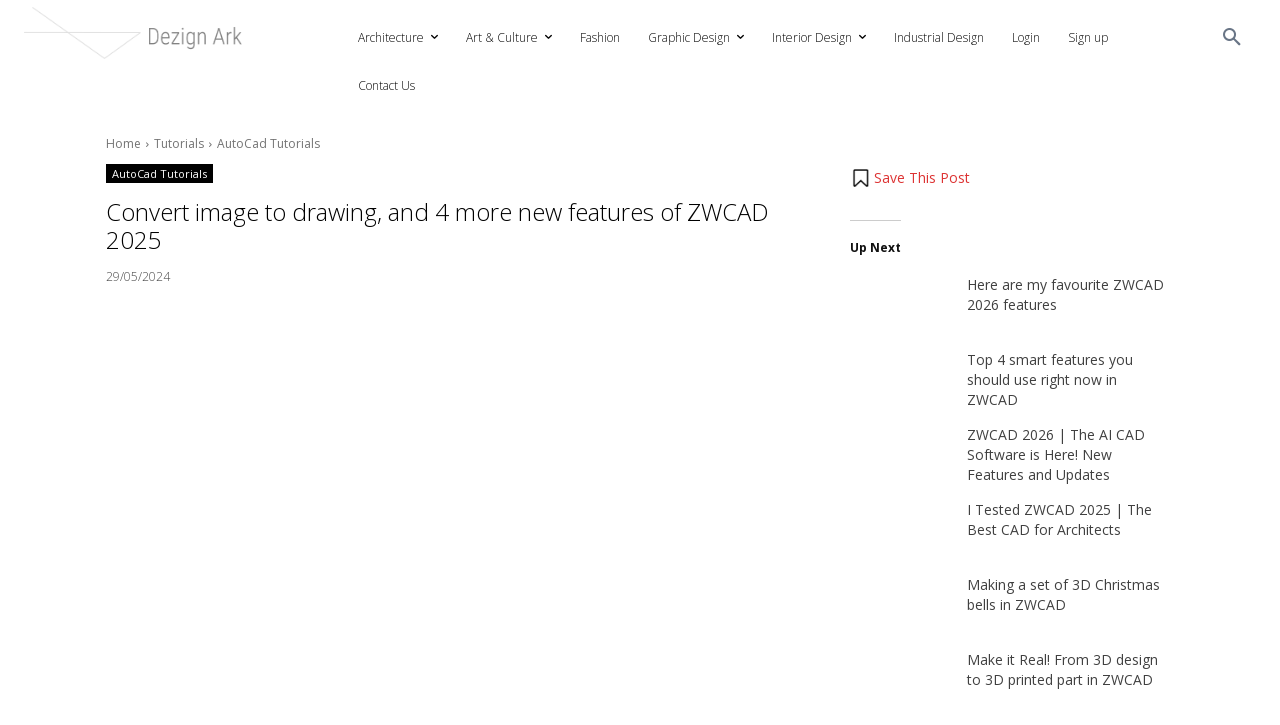

--- FILE ---
content_type: text/html; charset=UTF-8
request_url: https://dezignark.com/blog/convert-image-to-drawing-and-4-more-new-features-of-zwcad-2025/
body_size: 48702
content:
<!doctype html >
<html lang="en-GB">
<head>
    <meta charset="UTF-8" />
    <title>Convert image to drawing, and 4 more new features of ZWCAD 2025 - Dezign Ark</title>
    <meta name="viewport" content="width=device-width, initial-scale=1.0">
    <link rel="pingback" href="https://dezignark.com/xmlrpc.php" />
    <link rel="dns-prefetch" href="//cdn.hu-manity.co" />
		<!-- Cookie Compliance -->
		<script type="da8bfbc32e3ea17c7a5f5d11-text/javascript">var huOptions = {"appID":"dezignarkcom-9889333","currentLanguage":"en","blocking":false,"globalCookie":false,"isAdmin":false,"privacyConsent":true,"forms":[]};</script>
		<script type="da8bfbc32e3ea17c7a5f5d11-text/javascript" src="https://cdn.hu-manity.co/hu-banner.min.js"></script><meta name='robots' content='index, follow, max-image-preview:large, max-snippet:-1, max-video-preview:-1' />

	<!-- This site is optimized with the Yoast SEO Premium plugin v25.9 (Yoast SEO v26.5) - https://yoast.com/wordpress/plugins/seo/ -->
	<link rel="canonical" href="https://dezignark.com/blog/convert-image-to-drawing-and-4-more-new-features-of-zwcad-2025/" />
	<meta property="og:locale" content="en_GB" />
	<meta property="og:type" content="article" />
	<meta property="og:title" content="Convert image to drawing, and 4 more new features of ZWCAD 2025" />
	<meta property="og:description" content="In this video, Scott Onstott will share with you the new features of ZWCAD 2025. Get your free 30-day trial of ZWCAD here Download the free 30-day trial of ZWCAD here https://zwsoft.co/download source Your EmailJoin our weekly newsletter to receive the best content from the world of architecture &amp; design. Choose a topic you&#039;re interested [&hellip;]" />
	<meta property="og:url" content="https://dezignark.com/blog/convert-image-to-drawing-and-4-more-new-features-of-zwcad-2025/" />
	<meta property="og:site_name" content="Dezign Ark" />
	<meta property="article:published_time" content="2024-05-29T07:25:14+00:00" />
	<meta property="article:modified_time" content="2024-05-29T14:27:04+00:00" />
	<meta property="og:image" content="https://i0.wp.com/dezignark.com/wp-content/uploads/2024/05/Convert-image-to-drawing-and-4-more-new-features-of.jpg?fit=1280%2C720&quality=100&ssl=1" />
	<meta property="og:image:width" content="1280" />
	<meta property="og:image:height" content="720" />
	<meta property="og:image:type" content="image/jpeg" />
	<meta name="author" content="Admin" />
	<meta name="twitter:card" content="summary_large_image" />
	<meta name="twitter:label1" content="Written by" />
	<meta name="twitter:data1" content="Admin" />
	<script type="application/ld+json" class="yoast-schema-graph">{"@context":"https://schema.org","@graph":[{"@type":"Article","@id":"https://dezignark.com/blog/convert-image-to-drawing-and-4-more-new-features-of-zwcad-2025/#article","isPartOf":{"@id":"https://dezignark.com/blog/convert-image-to-drawing-and-4-more-new-features-of-zwcad-2025/"},"author":{"name":"Admin","@id":"https://dezignark.com/#/schema/person/ee57e531f6b58e01f4529a396d61ead6"},"headline":"Convert image to drawing, and 4 more new features of ZWCAD 2025","datePublished":"2024-05-29T07:25:14+00:00","dateModified":"2024-05-29T14:27:04+00:00","mainEntityOfPage":{"@id":"https://dezignark.com/blog/convert-image-to-drawing-and-4-more-new-features-of-zwcad-2025/"},"wordCount":45,"publisher":{"@id":"https://dezignark.com/#organization"},"image":{"@id":"https://dezignark.com/blog/convert-image-to-drawing-and-4-more-new-features-of-zwcad-2025/#primaryimage"},"thumbnailUrl":"https://dezignark.com/wp-content/uploads/2024/05/Convert-image-to-drawing-and-4-more-new-features-of.jpg","keywords":["SourceCAD"],"articleSection":["AutoCad Tutorials"],"inLanguage":"en-GB"},{"@type":"WebPage","@id":"https://dezignark.com/blog/convert-image-to-drawing-and-4-more-new-features-of-zwcad-2025/","url":"https://dezignark.com/blog/convert-image-to-drawing-and-4-more-new-features-of-zwcad-2025/","name":"Convert image to drawing, and 4 more new features of ZWCAD 2025 - Dezign Ark","isPartOf":{"@id":"https://dezignark.com/#website"},"primaryImageOfPage":{"@id":"https://dezignark.com/blog/convert-image-to-drawing-and-4-more-new-features-of-zwcad-2025/#primaryimage"},"image":{"@id":"https://dezignark.com/blog/convert-image-to-drawing-and-4-more-new-features-of-zwcad-2025/#primaryimage"},"thumbnailUrl":"https://dezignark.com/wp-content/uploads/2024/05/Convert-image-to-drawing-and-4-more-new-features-of.jpg","datePublished":"2024-05-29T07:25:14+00:00","dateModified":"2024-05-29T14:27:04+00:00","breadcrumb":{"@id":"https://dezignark.com/blog/convert-image-to-drawing-and-4-more-new-features-of-zwcad-2025/#breadcrumb"},"inLanguage":"en-GB","potentialAction":[{"@type":"ReadAction","target":["https://dezignark.com/blog/convert-image-to-drawing-and-4-more-new-features-of-zwcad-2025/"]}]},{"@type":"ImageObject","inLanguage":"en-GB","@id":"https://dezignark.com/blog/convert-image-to-drawing-and-4-more-new-features-of-zwcad-2025/#primaryimage","url":"https://dezignark.com/wp-content/uploads/2024/05/Convert-image-to-drawing-and-4-more-new-features-of.jpg","contentUrl":"https://dezignark.com/wp-content/uploads/2024/05/Convert-image-to-drawing-and-4-more-new-features-of.jpg","width":1280,"height":720,"caption":"Convert image to drawing, and 4 more new features of ZWCAD 2025"},{"@type":"BreadcrumbList","@id":"https://dezignark.com/blog/convert-image-to-drawing-and-4-more-new-features-of-zwcad-2025/#breadcrumb","itemListElement":[{"@type":"ListItem","position":1,"name":"Home","item":"https://dezignark.com/"},{"@type":"ListItem","position":2,"name":"Convert image to drawing, and 4 more new features of ZWCAD 2025"}]},{"@type":"WebSite","@id":"https://dezignark.com/#website","url":"https://dezignark.com/","name":"Dezign Ark","description":"Architecture and Design Platform","publisher":{"@id":"https://dezignark.com/#organization"},"potentialAction":[{"@type":"SearchAction","target":{"@type":"EntryPoint","urlTemplate":"https://dezignark.com/?s={search_term_string}"},"query-input":{"@type":"PropertyValueSpecification","valueRequired":true,"valueName":"search_term_string"}}],"inLanguage":"en-GB"},{"@type":"Organization","@id":"https://dezignark.com/#organization","name":"DezignArk","url":"https://dezignark.com/","logo":{"@type":"ImageObject","inLanguage":"en-GB","@id":"https://dezignark.com/#/schema/logo/image/","url":"https://dezignark.com/wp-content/uploads/2019/06/site-logo-test-9.png","contentUrl":"https://dezignark.com/wp-content/uploads/2019/06/site-logo-test-9.png","width":1038,"height":248,"caption":"DezignArk"},"image":{"@id":"https://dezignark.com/#/schema/logo/image/"},"sameAs":["https://www.pinterest.co.uk/dezignark/"]},{"@type":"Person","@id":"https://dezignark.com/#/schema/person/ee57e531f6b58e01f4529a396d61ead6","name":"Admin","image":{"@type":"ImageObject","inLanguage":"en-GB","@id":"https://dezignark.com/#/schema/person/image/","url":"https://secure.gravatar.com/avatar/af3997d26e10cb739bc3cb509d0f39dde64b2283e49208bc4dae17f9c3cc102a?s=96&d=mm&r=g","contentUrl":"https://secure.gravatar.com/avatar/af3997d26e10cb739bc3cb509d0f39dde64b2283e49208bc4dae17f9c3cc102a?s=96&d=mm&r=g","caption":"Admin"},"description":"Lorem ipsum dolor sit amet, consectetur adipiscing elit, sed do eiusmod tempor incididunt ut labore et dolore magna aliqua. Ut enim ad minim veniam, quis nostrud exercitation ullamco laboris nisi ut aliquip ex ea commodo consequat. Duis aute irure dolor in reprehenderit in voluptate velit esse cillum dolore eu fugiat nulla pariatur. Excepteur sint occaecat cupidatat non proident, sunt in culpa qui officia deserunt mollit anim id est laborum.","sameAs":["http://dezignark.com/"]}]}</script>
	<!-- / Yoast SEO Premium plugin. -->


<link rel='dns-prefetch' href='//stats.wp.com' />
<link rel='dns-prefetch' href='//fonts.googleapis.com' />
<link rel="alternate" type="application/rss+xml" title="Dezign Ark &raquo; Feed" href="https://dezignark.com/feed/" />
<link rel="alternate" type="application/rss+xml" title="Dezign Ark &raquo; Comments Feed" href="https://dezignark.com/comments/feed/" />
<link rel="alternate" title="oEmbed (JSON)" type="application/json+oembed" href="https://dezignark.com/wp-json/oembed/1.0/embed?url=https%3A%2F%2Fdezignark.com%2Fblog%2Fconvert-image-to-drawing-and-4-more-new-features-of-zwcad-2025%2F" />
<link rel="alternate" title="oEmbed (XML)" type="text/xml+oembed" href="https://dezignark.com/wp-json/oembed/1.0/embed?url=https%3A%2F%2Fdezignark.com%2Fblog%2Fconvert-image-to-drawing-and-4-more-new-features-of-zwcad-2025%2F&#038;format=xml" />
<style id='wp-img-auto-sizes-contain-inline-css' type='text/css'>
img:is([sizes=auto i],[sizes^="auto," i]){contain-intrinsic-size:3000px 1500px}
/*# sourceURL=wp-img-auto-sizes-contain-inline-css */
</style>
<link rel='stylesheet' id='jetpack_related-posts-css' href='https://dezignark.com/wp-content/plugins/jetpack/modules/related-posts/related-posts.css?ver=20240116' type='text/css' media='all' />
<style id='wp-emoji-styles-inline-css' type='text/css'>

	img.wp-smiley, img.emoji {
		display: inline !important;
		border: none !important;
		box-shadow: none !important;
		height: 1em !important;
		width: 1em !important;
		margin: 0 0.07em !important;
		vertical-align: -0.1em !important;
		background: none !important;
		padding: 0 !important;
	}
/*# sourceURL=wp-emoji-styles-inline-css */
</style>
<style id='wp-block-library-inline-css' type='text/css'>
:root{--wp-block-synced-color:#7a00df;--wp-block-synced-color--rgb:122,0,223;--wp-bound-block-color:var(--wp-block-synced-color);--wp-editor-canvas-background:#ddd;--wp-admin-theme-color:#007cba;--wp-admin-theme-color--rgb:0,124,186;--wp-admin-theme-color-darker-10:#006ba1;--wp-admin-theme-color-darker-10--rgb:0,107,160.5;--wp-admin-theme-color-darker-20:#005a87;--wp-admin-theme-color-darker-20--rgb:0,90,135;--wp-admin-border-width-focus:2px}@media (min-resolution:192dpi){:root{--wp-admin-border-width-focus:1.5px}}.wp-element-button{cursor:pointer}:root .has-very-light-gray-background-color{background-color:#eee}:root .has-very-dark-gray-background-color{background-color:#313131}:root .has-very-light-gray-color{color:#eee}:root .has-very-dark-gray-color{color:#313131}:root .has-vivid-green-cyan-to-vivid-cyan-blue-gradient-background{background:linear-gradient(135deg,#00d084,#0693e3)}:root .has-purple-crush-gradient-background{background:linear-gradient(135deg,#34e2e4,#4721fb 50%,#ab1dfe)}:root .has-hazy-dawn-gradient-background{background:linear-gradient(135deg,#faaca8,#dad0ec)}:root .has-subdued-olive-gradient-background{background:linear-gradient(135deg,#fafae1,#67a671)}:root .has-atomic-cream-gradient-background{background:linear-gradient(135deg,#fdd79a,#004a59)}:root .has-nightshade-gradient-background{background:linear-gradient(135deg,#330968,#31cdcf)}:root .has-midnight-gradient-background{background:linear-gradient(135deg,#020381,#2874fc)}:root{--wp--preset--font-size--normal:16px;--wp--preset--font-size--huge:42px}.has-regular-font-size{font-size:1em}.has-larger-font-size{font-size:2.625em}.has-normal-font-size{font-size:var(--wp--preset--font-size--normal)}.has-huge-font-size{font-size:var(--wp--preset--font-size--huge)}.has-text-align-center{text-align:center}.has-text-align-left{text-align:left}.has-text-align-right{text-align:right}.has-fit-text{white-space:nowrap!important}#end-resizable-editor-section{display:none}.aligncenter{clear:both}.items-justified-left{justify-content:flex-start}.items-justified-center{justify-content:center}.items-justified-right{justify-content:flex-end}.items-justified-space-between{justify-content:space-between}.screen-reader-text{border:0;clip-path:inset(50%);height:1px;margin:-1px;overflow:hidden;padding:0;position:absolute;width:1px;word-wrap:normal!important}.screen-reader-text:focus{background-color:#ddd;clip-path:none;color:#444;display:block;font-size:1em;height:auto;left:5px;line-height:normal;padding:15px 23px 14px;text-decoration:none;top:5px;width:auto;z-index:100000}html :where(.has-border-color){border-style:solid}html :where([style*=border-top-color]){border-top-style:solid}html :where([style*=border-right-color]){border-right-style:solid}html :where([style*=border-bottom-color]){border-bottom-style:solid}html :where([style*=border-left-color]){border-left-style:solid}html :where([style*=border-width]){border-style:solid}html :where([style*=border-top-width]){border-top-style:solid}html :where([style*=border-right-width]){border-right-style:solid}html :where([style*=border-bottom-width]){border-bottom-style:solid}html :where([style*=border-left-width]){border-left-style:solid}html :where(img[class*=wp-image-]){height:auto;max-width:100%}:where(figure){margin:0 0 1em}html :where(.is-position-sticky){--wp-admin--admin-bar--position-offset:var(--wp-admin--admin-bar--height,0px)}@media screen and (max-width:600px){html :where(.is-position-sticky){--wp-admin--admin-bar--position-offset:0px}}

/*# sourceURL=wp-block-library-inline-css */
</style><style id='global-styles-inline-css' type='text/css'>
:root{--wp--preset--aspect-ratio--square: 1;--wp--preset--aspect-ratio--4-3: 4/3;--wp--preset--aspect-ratio--3-4: 3/4;--wp--preset--aspect-ratio--3-2: 3/2;--wp--preset--aspect-ratio--2-3: 2/3;--wp--preset--aspect-ratio--16-9: 16/9;--wp--preset--aspect-ratio--9-16: 9/16;--wp--preset--color--black: #000000;--wp--preset--color--cyan-bluish-gray: #abb8c3;--wp--preset--color--white: #ffffff;--wp--preset--color--pale-pink: #f78da7;--wp--preset--color--vivid-red: #cf2e2e;--wp--preset--color--luminous-vivid-orange: #ff6900;--wp--preset--color--luminous-vivid-amber: #fcb900;--wp--preset--color--light-green-cyan: #7bdcb5;--wp--preset--color--vivid-green-cyan: #00d084;--wp--preset--color--pale-cyan-blue: #8ed1fc;--wp--preset--color--vivid-cyan-blue: #0693e3;--wp--preset--color--vivid-purple: #9b51e0;--wp--preset--gradient--vivid-cyan-blue-to-vivid-purple: linear-gradient(135deg,rgb(6,147,227) 0%,rgb(155,81,224) 100%);--wp--preset--gradient--light-green-cyan-to-vivid-green-cyan: linear-gradient(135deg,rgb(122,220,180) 0%,rgb(0,208,130) 100%);--wp--preset--gradient--luminous-vivid-amber-to-luminous-vivid-orange: linear-gradient(135deg,rgb(252,185,0) 0%,rgb(255,105,0) 100%);--wp--preset--gradient--luminous-vivid-orange-to-vivid-red: linear-gradient(135deg,rgb(255,105,0) 0%,rgb(207,46,46) 100%);--wp--preset--gradient--very-light-gray-to-cyan-bluish-gray: linear-gradient(135deg,rgb(238,238,238) 0%,rgb(169,184,195) 100%);--wp--preset--gradient--cool-to-warm-spectrum: linear-gradient(135deg,rgb(74,234,220) 0%,rgb(151,120,209) 20%,rgb(207,42,186) 40%,rgb(238,44,130) 60%,rgb(251,105,98) 80%,rgb(254,248,76) 100%);--wp--preset--gradient--blush-light-purple: linear-gradient(135deg,rgb(255,206,236) 0%,rgb(152,150,240) 100%);--wp--preset--gradient--blush-bordeaux: linear-gradient(135deg,rgb(254,205,165) 0%,rgb(254,45,45) 50%,rgb(107,0,62) 100%);--wp--preset--gradient--luminous-dusk: linear-gradient(135deg,rgb(255,203,112) 0%,rgb(199,81,192) 50%,rgb(65,88,208) 100%);--wp--preset--gradient--pale-ocean: linear-gradient(135deg,rgb(255,245,203) 0%,rgb(182,227,212) 50%,rgb(51,167,181) 100%);--wp--preset--gradient--electric-grass: linear-gradient(135deg,rgb(202,248,128) 0%,rgb(113,206,126) 100%);--wp--preset--gradient--midnight: linear-gradient(135deg,rgb(2,3,129) 0%,rgb(40,116,252) 100%);--wp--preset--font-size--small: 11px;--wp--preset--font-size--medium: 20px;--wp--preset--font-size--large: 32px;--wp--preset--font-size--x-large: 42px;--wp--preset--font-size--regular: 15px;--wp--preset--font-size--larger: 50px;--wp--preset--spacing--20: 0.44rem;--wp--preset--spacing--30: 0.67rem;--wp--preset--spacing--40: 1rem;--wp--preset--spacing--50: 1.5rem;--wp--preset--spacing--60: 2.25rem;--wp--preset--spacing--70: 3.38rem;--wp--preset--spacing--80: 5.06rem;--wp--preset--shadow--natural: 6px 6px 9px rgba(0, 0, 0, 0.2);--wp--preset--shadow--deep: 12px 12px 50px rgba(0, 0, 0, 0.4);--wp--preset--shadow--sharp: 6px 6px 0px rgba(0, 0, 0, 0.2);--wp--preset--shadow--outlined: 6px 6px 0px -3px rgb(255, 255, 255), 6px 6px rgb(0, 0, 0);--wp--preset--shadow--crisp: 6px 6px 0px rgb(0, 0, 0);}:where(.is-layout-flex){gap: 0.5em;}:where(.is-layout-grid){gap: 0.5em;}body .is-layout-flex{display: flex;}.is-layout-flex{flex-wrap: wrap;align-items: center;}.is-layout-flex > :is(*, div){margin: 0;}body .is-layout-grid{display: grid;}.is-layout-grid > :is(*, div){margin: 0;}:where(.wp-block-columns.is-layout-flex){gap: 2em;}:where(.wp-block-columns.is-layout-grid){gap: 2em;}:where(.wp-block-post-template.is-layout-flex){gap: 1.25em;}:where(.wp-block-post-template.is-layout-grid){gap: 1.25em;}.has-black-color{color: var(--wp--preset--color--black) !important;}.has-cyan-bluish-gray-color{color: var(--wp--preset--color--cyan-bluish-gray) !important;}.has-white-color{color: var(--wp--preset--color--white) !important;}.has-pale-pink-color{color: var(--wp--preset--color--pale-pink) !important;}.has-vivid-red-color{color: var(--wp--preset--color--vivid-red) !important;}.has-luminous-vivid-orange-color{color: var(--wp--preset--color--luminous-vivid-orange) !important;}.has-luminous-vivid-amber-color{color: var(--wp--preset--color--luminous-vivid-amber) !important;}.has-light-green-cyan-color{color: var(--wp--preset--color--light-green-cyan) !important;}.has-vivid-green-cyan-color{color: var(--wp--preset--color--vivid-green-cyan) !important;}.has-pale-cyan-blue-color{color: var(--wp--preset--color--pale-cyan-blue) !important;}.has-vivid-cyan-blue-color{color: var(--wp--preset--color--vivid-cyan-blue) !important;}.has-vivid-purple-color{color: var(--wp--preset--color--vivid-purple) !important;}.has-black-background-color{background-color: var(--wp--preset--color--black) !important;}.has-cyan-bluish-gray-background-color{background-color: var(--wp--preset--color--cyan-bluish-gray) !important;}.has-white-background-color{background-color: var(--wp--preset--color--white) !important;}.has-pale-pink-background-color{background-color: var(--wp--preset--color--pale-pink) !important;}.has-vivid-red-background-color{background-color: var(--wp--preset--color--vivid-red) !important;}.has-luminous-vivid-orange-background-color{background-color: var(--wp--preset--color--luminous-vivid-orange) !important;}.has-luminous-vivid-amber-background-color{background-color: var(--wp--preset--color--luminous-vivid-amber) !important;}.has-light-green-cyan-background-color{background-color: var(--wp--preset--color--light-green-cyan) !important;}.has-vivid-green-cyan-background-color{background-color: var(--wp--preset--color--vivid-green-cyan) !important;}.has-pale-cyan-blue-background-color{background-color: var(--wp--preset--color--pale-cyan-blue) !important;}.has-vivid-cyan-blue-background-color{background-color: var(--wp--preset--color--vivid-cyan-blue) !important;}.has-vivid-purple-background-color{background-color: var(--wp--preset--color--vivid-purple) !important;}.has-black-border-color{border-color: var(--wp--preset--color--black) !important;}.has-cyan-bluish-gray-border-color{border-color: var(--wp--preset--color--cyan-bluish-gray) !important;}.has-white-border-color{border-color: var(--wp--preset--color--white) !important;}.has-pale-pink-border-color{border-color: var(--wp--preset--color--pale-pink) !important;}.has-vivid-red-border-color{border-color: var(--wp--preset--color--vivid-red) !important;}.has-luminous-vivid-orange-border-color{border-color: var(--wp--preset--color--luminous-vivid-orange) !important;}.has-luminous-vivid-amber-border-color{border-color: var(--wp--preset--color--luminous-vivid-amber) !important;}.has-light-green-cyan-border-color{border-color: var(--wp--preset--color--light-green-cyan) !important;}.has-vivid-green-cyan-border-color{border-color: var(--wp--preset--color--vivid-green-cyan) !important;}.has-pale-cyan-blue-border-color{border-color: var(--wp--preset--color--pale-cyan-blue) !important;}.has-vivid-cyan-blue-border-color{border-color: var(--wp--preset--color--vivid-cyan-blue) !important;}.has-vivid-purple-border-color{border-color: var(--wp--preset--color--vivid-purple) !important;}.has-vivid-cyan-blue-to-vivid-purple-gradient-background{background: var(--wp--preset--gradient--vivid-cyan-blue-to-vivid-purple) !important;}.has-light-green-cyan-to-vivid-green-cyan-gradient-background{background: var(--wp--preset--gradient--light-green-cyan-to-vivid-green-cyan) !important;}.has-luminous-vivid-amber-to-luminous-vivid-orange-gradient-background{background: var(--wp--preset--gradient--luminous-vivid-amber-to-luminous-vivid-orange) !important;}.has-luminous-vivid-orange-to-vivid-red-gradient-background{background: var(--wp--preset--gradient--luminous-vivid-orange-to-vivid-red) !important;}.has-very-light-gray-to-cyan-bluish-gray-gradient-background{background: var(--wp--preset--gradient--very-light-gray-to-cyan-bluish-gray) !important;}.has-cool-to-warm-spectrum-gradient-background{background: var(--wp--preset--gradient--cool-to-warm-spectrum) !important;}.has-blush-light-purple-gradient-background{background: var(--wp--preset--gradient--blush-light-purple) !important;}.has-blush-bordeaux-gradient-background{background: var(--wp--preset--gradient--blush-bordeaux) !important;}.has-luminous-dusk-gradient-background{background: var(--wp--preset--gradient--luminous-dusk) !important;}.has-pale-ocean-gradient-background{background: var(--wp--preset--gradient--pale-ocean) !important;}.has-electric-grass-gradient-background{background: var(--wp--preset--gradient--electric-grass) !important;}.has-midnight-gradient-background{background: var(--wp--preset--gradient--midnight) !important;}.has-small-font-size{font-size: var(--wp--preset--font-size--small) !important;}.has-medium-font-size{font-size: var(--wp--preset--font-size--medium) !important;}.has-large-font-size{font-size: var(--wp--preset--font-size--large) !important;}.has-x-large-font-size{font-size: var(--wp--preset--font-size--x-large) !important;}
/*# sourceURL=global-styles-inline-css */
</style>

<style id='classic-theme-styles-inline-css' type='text/css'>
/*! This file is auto-generated */
.wp-block-button__link{color:#fff;background-color:#32373c;border-radius:9999px;box-shadow:none;text-decoration:none;padding:calc(.667em + 2px) calc(1.333em + 2px);font-size:1.125em}.wp-block-file__button{background:#32373c;color:#fff;text-decoration:none}
/*# sourceURL=/wp-includes/css/classic-themes.min.css */
</style>
<link rel='stylesheet' id='awesome-notifications-css' href='https://dezignark.com/wp-content/plugins/cbxwpbookmark/assets/vendors/awesome-notifications/style.css?ver=2.0.6' type='text/css' media='all' />
<link rel='stylesheet' id='cbxwpbookmarkpublic-css-css' href='https://dezignark.com/wp-content/plugins/cbxwpbookmark/assets/css/cbxwpbookmark-public.css?ver=2.0.6' type='text/css' media='all' />
<link rel='stylesheet' id='bootstrap-grid-css' href='https://dezignark.com/wp-content/plugins/cbxwpbookmarkaddon/assets/css/bootstrap-grid/bootstrap-grid.min.css?ver=2.0.5' type='text/css' media='all' />
<link rel='stylesheet' id='cbxwpbookmarkaddon-css' href='https://dezignark.com/wp-content/plugins/cbxwpbookmarkaddon/assets/css/cbxwpbookmarkaddon.css?ver=2.0.5' type='text/css' media='all' />
<link rel='stylesheet' id='ihc_front_end_style-css' href='https://dezignark.com/wp-content/plugins/indeed-membership-pro/assets/css/style.min.css?ver=13.6' type='text/css' media='all' />
<link rel='stylesheet' id='ihc_templates_style-css' href='https://dezignark.com/wp-content/plugins/indeed-membership-pro/assets/css/templates.min.css?ver=13.6' type='text/css' media='all' />
<link rel='stylesheet' id='wp_automatic_gallery_style-css' href='https://dezignark.com/wp-content/plugins/wp-automatic/css/wp-automatic.css?ver=1.0.0' type='text/css' media='all' />
<link rel='stylesheet' id='essb-social-profiles-css' href='https://dezignark.com/wp-content/plugins/easy-social-share-buttons3/lib/modules/social-followers-counter/assets/social-profiles.min.css?ver=10.8' type='text/css' media='all' />
<link rel='stylesheet' id='easy-social-share-buttons-display-methods-css' href='https://dezignark.com/wp-content/plugins/easy-social-share-buttons3/assets/css/essb-display-methods.min.css?ver=10.8' type='text/css' media='all' />
<link rel='stylesheet' id='easy-social-share-buttons-css' href='https://dezignark.com/wp-content/plugins/easy-social-share-buttons3/assets/css/easy-social-share-buttons.min.css?ver=10.8' type='text/css' media='all' />
<style id='easy-social-share-buttons-inline-css' type='text/css'>
.essb_links .essb_link_mastodon { --essb-network: #6364ff;}@media (max-width: 768px){.essb_links.essb_displayed_sidebar, .essb_links.essb_displayed_sidebar_right, .essb_links.essb_displayed_postfloat{display:none;}.essb_links{display:none;}.essb-mobile-sharebar, .essb-mobile-sharepoint, .essb-mobile-sharebottom, .essb-mobile-sharebottom .essb_links, .essb-mobile-sharebar-window .essb_links, .essb-mobile-sharepoint .essb_links{display:block;}.essb-mobile-sharebar .essb_native_buttons, .essb-mobile-sharepoint .essb_native_buttons, .essb-mobile-sharebottom .essb_native_buttons, .essb-mobile-sharebottom .essb_native_item, .essb-mobile-sharebar-window .essb_native_item, .essb-mobile-sharepoint .essb_native_item{display:none;}}@media (min-width: 768px){.essb-mobile-sharebar, .essb-mobile-sharepoint, .essb-mobile-sharebottom{display:none;}}
/*# sourceURL=easy-social-share-buttons-inline-css */
</style>
<link rel='stylesheet' id='td-plugin-multi-purpose-css' href='https://dezignark.com/wp-content/plugins/td-composer/td-multi-purpose/style.css?ver=7cd248d7ca13c255207c3f8b916c3f00' type='text/css' media='all' />
<link rel='stylesheet' id='google-fonts-style-css' href='https://fonts.googleapis.com/css?family=Open+Sans%3A400%2C600%2C700%2C100%2C300%7CRoboto%3A400%2C600%2C700%2C100%2C300%7COpen+Sans%3A300%2C400%7CMontserrat%3A600%2C400&#038;display=swap&#038;ver=12.7.3' type='text/css' media='all' />
<link rel='stylesheet' id='td-multipurpose-css' href='https://dezignark.com/wp-content/plugins/td-composer/assets/fonts/td-multipurpose/td-multipurpose.css?ver=7cd248d7ca13c255207c3f8b916c3f00' type='text/css' media='all' />
<link rel='stylesheet' id='font_awesome-css' href='https://dezignark.com/wp-content/plugins/td-composer/assets/fonts/font-awesome/font-awesome.css?ver=7cd248d7ca13c255207c3f8b916c3f00' type='text/css' media='all' />
<link rel='stylesheet' id='td-theme-css' href='https://dezignark.com/wp-content/themes/Newspaper/style.css?ver=12.7.3' type='text/css' media='all' />
<style id='td-theme-inline-css' type='text/css'>@media (max-width:767px){.td-header-desktop-wrap{display:none}}@media (min-width:767px){.td-header-mobile-wrap{display:none}}</style>
<link rel='stylesheet' id='lepopup-style-css' href='https://dezignark.com/wp-content/plugins/halfdata-green-popups/css/style.css?ver=7.53' type='text/css' media='all' />
<link rel='stylesheet' id='airdatepicker-css' href='https://dezignark.com/wp-content/plugins/halfdata-green-popups/css/airdatepicker.css?ver=7.53' type='text/css' media='all' />
<link rel='stylesheet' id='td-legacy-framework-front-style-css' href='https://dezignark.com/wp-content/plugins/td-composer/legacy/Newspaper/assets/css/td_legacy_main.css?ver=7cd248d7ca13c255207c3f8b916c3f00' type='text/css' media='all' />
<link rel='stylesheet' id='tdb_style_cloud_templates_front-css' href='https://dezignark.com/wp-content/plugins/td-cloud-library/assets/css/tdb_main.css?ver=6127d3b6131f900b2e62bb855b13dc3b' type='text/css' media='all' />
<script type="da8bfbc32e3ea17c7a5f5d11-text/javascript" id="jetpack_related-posts-js-extra">
/* <![CDATA[ */
var related_posts_js_options = {"post_heading":"h4"};
//# sourceURL=jetpack_related-posts-js-extra
/* ]]> */
</script>
<script type="da8bfbc32e3ea17c7a5f5d11-text/javascript" src="https://dezignark.com/wp-content/plugins/jetpack/_inc/build/related-posts/related-posts.min.js?ver=20240116" id="jetpack_related-posts-js"></script>
<script type="da8bfbc32e3ea17c7a5f5d11-text/javascript" src="https://dezignark.com/wp-includes/js/jquery/jquery.min.js?ver=3.7.1" id="jquery-core-js"></script>
<script type="da8bfbc32e3ea17c7a5f5d11-text/javascript" src="https://dezignark.com/wp-includes/js/jquery/jquery-migrate.min.js?ver=3.4.1" id="jquery-migrate-js"></script>
<script type="da8bfbc32e3ea17c7a5f5d11-text/javascript" id="ihc-front_end_js-js-extra">
/* <![CDATA[ */
var ihc_translated_labels = {"delete_level":"Are you sure you want to delete this membership?","cancel_level":"Are you sure you want to cancel this membership?"};
//# sourceURL=ihc-front_end_js-js-extra
/* ]]> */
</script>
<script type="da8bfbc32e3ea17c7a5f5d11-text/javascript" src="https://dezignark.com/wp-content/plugins/indeed-membership-pro/assets/js/functions.min.js?ver=13.6" id="ihc-front_end_js-js"></script>
<script type="da8bfbc32e3ea17c7a5f5d11-text/javascript" id="ihc-front_end_js-js-after">
/* <![CDATA[ */
var ihc_site_url='https://dezignark.com';
var ihc_plugin_url='https://dezignark.com/wp-content/plugins/indeed-membership-pro/';
var ihc_ajax_url='https://dezignark.com/wp-admin/admin-ajax.php';
var ihcStripeMultiply='100';
//# sourceURL=ihc-front_end_js-js-after
/* ]]> */
</script>
<script type="da8bfbc32e3ea17c7a5f5d11-text/javascript" src="https://dezignark.com/wp-content/plugins/wp-automatic/js/main-front.js?ver=1.0.1" id="wp_automatic_gallery-js"></script>
<script id="essb-inline-js" type="da8bfbc32e3ea17c7a5f5d11-text/javascript"></script><link rel="https://api.w.org/" href="https://dezignark.com/wp-json/" /><link rel="alternate" title="JSON" type="application/json" href="https://dezignark.com/wp-json/wp/v2/posts/450689" /><link rel="EditURI" type="application/rsd+xml" title="RSD" href="https://dezignark.com/xmlrpc.php?rsd" />
<meta name="generator" content="WordPress 6.9" />
<link rel='shortlink' href='https://dezignark.com/?p=450689' />

<style>

input[name="user_login"]{display: none !important}

</style>

<script type="da8bfbc32e3ea17c7a5f5d11-text/javascript">

jQuery(function($){

$( 'input[name="first_name"], input[name="last_name"]' ).keyup(function() {

var fname = $('input[name="first_name"]').val(),

lname = $('input[name="last_name"]').val(),

username = fname + '-' + lname + Math.floor((Math.random() * 10000) + 1);



$('input[name="user_login"]').val(username);

});

});

</script>

<meta name='ump-hash' content='MTMuNnwyMDI0MDQwMnwx'><meta name='ump-token' content='1c9bd866e5'>	<style>img#wpstats{display:none}</style>
		    <script type="da8bfbc32e3ea17c7a5f5d11-text/javascript">
        window.tdb_global_vars = {"wpRestUrl":"https:\/\/dezignark.com\/wp-json\/","permalinkStructure":"\/blog\/%postname%\/"};
        window.tdb_p_autoload_vars = {"isAjax":false,"isAdminBarShowing":false,"autoloadStatus":"on","origPostEditUrl":null};
    </script>
    
    <style id="tdb-global-colors">:root{--mm-custom-color-4:#e53063;--mm-custom-color-5:#f7f9f9;--mm-custom-color-1:#0E223B;--mm-custom-color-2:#d62264;--mm-custom-color-3:#808893;--military-news-accent:#ef6421;--military-news-bg-1:#1f1f11;--military-news-bg-2:#33351E;--military-news-bg-3:#505331;--job-hunt-grey:#F3F3F3;--job-hunt-accent:#2623D3;--job-hunt-white:#FFFFFF;--job-hunt-black:#000000;--job-hunt-sep:#DADFE7;--job-hunt-shadow:rgba(16,24,40,0.05);--job-hunt-sep-light:#EAEDF1;--job-hunt-light-text:#697586;--job-hunt-sep-dark:#B4BFCA;--job-hunt-darker-text:#494F5C;--job-hunt-accent-transparent:rgba(38,35,211,0.1);--job-hunt-shadow-darker:rgba(16,24,40,0.3)}</style>

    
	            <style id="tdb-global-fonts">
                
:root{--global-1:Gilda Display;--global-2:Red Hat Display;--global-3:Pinyon Script;}
            </style>
            
<!-- JS generated by theme -->

<script type="da8bfbc32e3ea17c7a5f5d11-text/javascript" id="td-generated-header-js">
    
    

	    var tdBlocksArray = []; //here we store all the items for the current page

	    // td_block class - each ajax block uses a object of this class for requests
	    function tdBlock() {
		    this.id = '';
		    this.block_type = 1; //block type id (1-234 etc)
		    this.atts = '';
		    this.td_column_number = '';
		    this.td_current_page = 1; //
		    this.post_count = 0; //from wp
		    this.found_posts = 0; //from wp
		    this.max_num_pages = 0; //from wp
		    this.td_filter_value = ''; //current live filter value
		    this.is_ajax_running = false;
		    this.td_user_action = ''; // load more or infinite loader (used by the animation)
		    this.header_color = '';
		    this.ajax_pagination_infinite_stop = ''; //show load more at page x
	    }

        // td_js_generator - mini detector
        ( function () {
            var htmlTag = document.getElementsByTagName("html")[0];

	        if ( navigator.userAgent.indexOf("MSIE 10.0") > -1 ) {
                htmlTag.className += ' ie10';
            }

            if ( !!navigator.userAgent.match(/Trident.*rv\:11\./) ) {
                htmlTag.className += ' ie11';
            }

	        if ( navigator.userAgent.indexOf("Edge") > -1 ) {
                htmlTag.className += ' ieEdge';
            }

            if ( /(iPad|iPhone|iPod)/g.test(navigator.userAgent) ) {
                htmlTag.className += ' td-md-is-ios';
            }

            var user_agent = navigator.userAgent.toLowerCase();
            if ( user_agent.indexOf("android") > -1 ) {
                htmlTag.className += ' td-md-is-android';
            }

            if ( -1 !== navigator.userAgent.indexOf('Mac OS X')  ) {
                htmlTag.className += ' td-md-is-os-x';
            }

            if ( /chrom(e|ium)/.test(navigator.userAgent.toLowerCase()) ) {
               htmlTag.className += ' td-md-is-chrome';
            }

            if ( -1 !== navigator.userAgent.indexOf('Firefox') ) {
                htmlTag.className += ' td-md-is-firefox';
            }

            if ( -1 !== navigator.userAgent.indexOf('Safari') && -1 === navigator.userAgent.indexOf('Chrome') ) {
                htmlTag.className += ' td-md-is-safari';
            }

            if( -1 !== navigator.userAgent.indexOf('IEMobile') ){
                htmlTag.className += ' td-md-is-iemobile';
            }

        })();

        var tdLocalCache = {};

        ( function () {
            "use strict";

            tdLocalCache = {
                data: {},
                remove: function (resource_id) {
                    delete tdLocalCache.data[resource_id];
                },
                exist: function (resource_id) {
                    return tdLocalCache.data.hasOwnProperty(resource_id) && tdLocalCache.data[resource_id] !== null;
                },
                get: function (resource_id) {
                    return tdLocalCache.data[resource_id];
                },
                set: function (resource_id, cachedData) {
                    tdLocalCache.remove(resource_id);
                    tdLocalCache.data[resource_id] = cachedData;
                }
            };
        })();

    
    
var td_viewport_interval_list=[{"limitBottom":767,"sidebarWidth":228},{"limitBottom":1018,"sidebarWidth":300},{"limitBottom":1140,"sidebarWidth":324}];
var tds_video_position_h="left";
var tds_video_position_v="bottom";
var tdc_is_installed="yes";
var tdc_domain_active=false;
var td_ajax_url="https:\/\/dezignark.com\/wp-admin\/admin-ajax.php?td_theme_name=Newspaper&v=12.7.3";
var td_get_template_directory_uri="https:\/\/dezignark.com\/wp-content\/plugins\/td-composer\/legacy\/common";
var tds_snap_menu="smart_snap_always";
var tds_logo_on_sticky="show_header_logo";
var tds_header_style="tdm_header_style_1";
var td_please_wait="Please wait...";
var td_email_user_pass_incorrect="User or password incorrect!";
var td_email_user_incorrect="Email or username incorrect!";
var td_email_incorrect="Email incorrect!";
var td_user_incorrect="Username incorrect!";
var td_email_user_empty="Email or username empty!";
var td_pass_empty="Pass empty!";
var td_pass_pattern_incorrect="Invalid Pass Pattern!";
var td_retype_pass_incorrect="Retyped Pass incorrect!";
var tds_more_articles_on_post_enable="show";
var tds_more_articles_on_post_time_to_wait="";
var tds_more_articles_on_post_pages_distance_from_top=0;
var tds_captcha="";
var tds_theme_color_site_wide="#dd3333";
var tds_smart_sidebar="enabled";
var tdThemeName="Newspaper";
var tdThemeNameWl="Newspaper";
var td_magnific_popup_translation_tPrev="Previous (Left arrow key)";
var td_magnific_popup_translation_tNext="Next (Right arrow key)";
var td_magnific_popup_translation_tCounter="%curr% of %total%";
var td_magnific_popup_translation_ajax_tError="The content from %url% could not be loaded.";
var td_magnific_popup_translation_image_tError="The image #%curr% could not be loaded.";
var tdBlockNonce="793ea557dc";
var tdMobileMenu="enabled";
var tdMobileSearch="enabled";
var tdDateNamesI18n={"month_names":["January","February","March","April","May","June","July","August","September","October","November","December"],"month_names_short":["Jan","Feb","Mar","Apr","May","Jun","Jul","Aug","Sep","Oct","Nov","Dec"],"day_names":["Sunday","Monday","Tuesday","Wednesday","Thursday","Friday","Saturday"],"day_names_short":["Sun","Mon","Tue","Wed","Thu","Fri","Sat"]};
var tdb_modal_confirm="Save";
var tdb_modal_cancel="Cancel";
var tdb_modal_confirm_alt="Yes";
var tdb_modal_cancel_alt="No";
var td_deploy_mode="deploy";
var td_ad_background_click_link="";
var td_ad_background_click_target="";
</script>


		<script type="da8bfbc32e3ea17c7a5f5d11-text/javascript">var lepopup_customjs_handlers={};var lepopup_cookie_value="ilovefamily";var lepopup_events_data={};var lepopup_content_id="450689";</script><script type="da8bfbc32e3ea17c7a5f5d11-text/javascript">function lepopup_add_event(_event,_data){if(typeof _lepopup_add_event == typeof undefined){jQuery(document).ready(function(){_lepopup_add_event(_event,_data);});}else{_lepopup_add_event(_event,_data);}}</script>
<!-- Header style compiled by theme -->

<style>.td_module_wrap .td-image-wrap:before{content:'';position:absolute;top:0;left:0;width:100%;height:100%;background-image:url(https://dezignark.com/wp-content/uploads/2021/07/dezignark-logo-1200x1000-1.jpg);background-repeat:no-repeat;background-size:cover;background-position:center;z-index:-1}ul.sf-menu>.menu-item>a{font-family:"Open Sans";font-size:12px;line-height:88px;font-weight:300;text-transform:none}.sf-menu ul .menu-item a{font-family:"Open Sans";font-size:12px}.td-mobile-content .td-mobile-main-menu>li>a{font-family:"Open Sans";font-weight:300}.td-mobile-content .sub-menu a{font-family:"Open Sans";font-weight:300}#td-mobile-nav,#td-mobile-nav .wpb_button,.td-search-wrap-mob{font-family:"Open Sans"}.td-page-title,.td-category-title-holder .td-page-title{font-family:"Open Sans";font-size:24px;font-weight:300;text-transform:none}.td-page-content p,.td-page-content li,.td-page-content .td_block_text_with_title,.wpb_text_column p{font-family:"Open Sans";text-transform:none}.td-page-content h1,.wpb_text_column h1{font-family:"Open Sans";font-weight:300;text-transform:none}.td-page-content h2,.wpb_text_column h2{font-family:"Open Sans";font-weight:300;text-transform:none}.td-page-content h3,.wpb_text_column h3{font-family:"Open Sans";font-weight:300;text-transform:none}.td-page-content h4,.wpb_text_column h4{font-family:"Open Sans";font-weight:300;text-transform:none}.td-page-content h5,.wpb_text_column h5{font-family:"Open Sans";font-weight:300;text-transform:none}.td-page-content h6,.wpb_text_column h6{font-family:"Open Sans";font-weight:300;text-transform:none}body,p{font-family:"Open Sans"}:root{--td_theme_color:#dd3333;--td_slider_text:rgba(221,51,51,0.7);--td_header_color:#ffffff;--td_text_header_color:#000000;--td_mobile_menu_color:#ffffff;--td_mobile_icons_color:rgba(0,0,0,0.33);--td_mobile_gradient_one_mob:#ffffff;--td_mobile_gradient_two_mob:#ffffff;--td_mobile_text_active_color:#dd3333;--td_mobile_text_color:#000000}</style>

<!-- Google tag (gtag.js) -->
<script async src="https://www.googletagmanager.com/gtag/js?id=G-J5DLEXX5QF" type="da8bfbc32e3ea17c7a5f5d11-text/javascript"></script>
<script type="da8bfbc32e3ea17c7a5f5d11-text/javascript">
  window.dataLayer = window.dataLayer || [];
  function gtag(){dataLayer.push(arguments);}
  gtag('js', new Date());

  gtag('config', 'G-J5DLEXX5QF');
</script><link rel="icon" href="https://dezignark.com/wp-content/uploads/2020/04/cropped-dezignark-logo-favicon-32x32.jpg" sizes="32x32" />
<link rel="icon" href="https://dezignark.com/wp-content/uploads/2020/04/cropped-dezignark-logo-favicon-192x192.jpg" sizes="192x192" />
<link rel="apple-touch-icon" href="https://dezignark.com/wp-content/uploads/2020/04/cropped-dezignark-logo-favicon-180x180.jpg" />
<meta name="msapplication-TileImage" content="https://dezignark.com/wp-content/uploads/2020/04/cropped-dezignark-logo-favicon-270x270.jpg" />
		<style type="text/css" id="wp-custom-css">
			.td-fix-index{
position:relative;
transform: none

}
.tdb_single_post_share{
	z-index: 0;
}

.cbxwpbookmark-title .cbxwpbookmark-title-postgrid {
    font-style: normal;
}

body.single div.youzify-aboutme-content img {
    width: 180px;
    height: 180px;	
}
body.single div.youzify-aboutme-content div.youzify-user-img, body.single div.youzify-aboutme-content div.youzify-aboutme-container {
	text-align: center;
}

body.single div.youzify-aboutme-content h2 {
	    margin: 10px;
}
body.single .youzify-aboutme-bio li {
	 list-style: none;
} 

.youzify-aboutme-bio p {
	 color: #8d8c8c;
	 font-size: 13px;
   line-height: 26px;
} 

#ihc_submit_bttn { 
	border-radius: 10px;
} 
		</style>
		
<!-- Button style compiled by theme -->

<style>.tdm-btn-style1{background-color:#dd3333}.tdm-btn-style2:before{border-color:#dd3333}.tdm-btn-style2{color:#dd3333}.tdm-btn-style3{-webkit-box-shadow:0 2px 16px #dd3333;-moz-box-shadow:0 2px 16px #dd3333;box-shadow:0 2px 16px #dd3333}.tdm-btn-style3:hover{-webkit-box-shadow:0 4px 26px #dd3333;-moz-box-shadow:0 4px 26px #dd3333;box-shadow:0 4px 26px #dd3333}</style>

	<style id="tdw-css-placeholder"></style></head>

<body class="wp-singular post-template-default single single-post postid-450689 single-format-standard wp-theme-Newspaper cbxwpbookmark-blue-gray cookies-not-set essb-10.8 fpt-template-Newspaper convert-image-to-drawing-and-4-more-new-features-of-zwcad-2025 global-block-template-9 tdb_template_313467 tdb-template  tdc-header-template  tdc-footer-template td-full-layout" itemscope="itemscope" itemtype="https://schema.org/WebPage">

    <div class="td-scroll-up" data-style="style1"><i class="td-icon-menu-up"></i></div>
    <div class="td-menu-background" style="visibility:hidden"></div>
<div id="td-mobile-nav" style="visibility:hidden">
    <div class="td-mobile-container">
        <!-- mobile menu top section -->
        <div class="td-menu-socials-wrap">
            <!-- socials -->
            <div class="td-menu-socials">
                
        <span class="td-social-icon-wrap">
            <a target="_blank" href="https://www.pinterest.co.uk/dezignark/" title="Pinterest">
                <i class="td-icon-font td-icon-pinterest"></i>
                <span style="display: none">Pinterest</span>
            </a>
        </span>            </div>
            <!-- close button -->
            <div class="td-mobile-close">
                <span><i class="td-icon-close-mobile"></i></span>
            </div>
        </div>

        <!-- login section -->
        
        <!-- menu section -->
        <div class="td-mobile-content">
            <div class="menu-main-menu-simplified-container"><ul id="menu-main-menu-simplified-2" class="td-mobile-main-menu"><li class="menu-item menu-item-type-custom menu-item-object-custom menu-item-has-children menu-item-first menu-item-348998"><a href="#">Architecture<i class="td-icon-menu-right td-element-after"></i></a>
<ul class="sub-menu">
	<li class="nmr-logged-out menu-item menu-item-type-custom menu-item-object-custom menu-item-531841"><a href="https://dezignark.com/architecture-categories-2/">Categories</a></li>
	<li class="nmr-logged-out menu-item menu-item-type-custom menu-item-object-custom menu-item-531837"><a href="https://dezignark.com/architecture-channels-2/">Channels</a></li>
	<li class="menu-item menu-item-type-custom menu-item-object-custom menu-item-427079"><a href="https://dezignark.com/blog/category/architecture/architectural-projects/concept-designs/">Concept Designs</a></li>
</ul>
</li>
<li class="menu-item menu-item-type-custom menu-item-object-custom menu-item-has-children menu-item-349000"><a href="#">Art &#038; Culture<i class="td-icon-menu-right td-element-after"></i></a>
<ul class="sub-menu">
	<li class="nmr-logged-out menu-item menu-item-type-custom menu-item-object-custom menu-item-531842"><a href="https://dezignark.com/art-culture-categories-2/">Categories</a></li>
	<li class="nmr-logged-out menu-item menu-item-type-custom menu-item-object-custom menu-item-531838"><a href="https://dezignark.com/art-culture-channels-2/">Channels</a></li>
</ul>
</li>
<li class="menu-item menu-item-type-custom menu-item-object-custom menu-item-497569"><a href="https://dezignark.com/blog/category/fashion/">Fashion</a></li>
<li class="menu-item menu-item-type-custom menu-item-object-custom menu-item-has-children menu-item-349004"><a href="#">Graphic Design<i class="td-icon-menu-right td-element-after"></i></a>
<ul class="sub-menu">
	<li class="nmr-logged-out menu-item menu-item-type-custom menu-item-object-custom menu-item-531843"><a href="https://dezignark.com/graphic-design-categories-2/">Categories</a></li>
	<li class="nmr-logged-out menu-item menu-item-type-custom menu-item-object-custom menu-item-531839"><a href="https://dezignark.com/graphic-design-channels-2/">Channels</a></li>
</ul>
</li>
<li class="menu-item menu-item-type-custom menu-item-object-custom menu-item-has-children menu-item-369722"><a href="#">Interior Design<i class="td-icon-menu-right td-element-after"></i></a>
<ul class="sub-menu">
	<li class="nmr-logged-out menu-item menu-item-type-custom menu-item-object-custom menu-item-531844"><a href="https://dezignark.com/interior-design-categories-2/">Categories</a></li>
	<li class="nmr-logged-out menu-item menu-item-type-custom menu-item-object-custom menu-item-531840"><a href="https://dezignark.com/interior-design-channels-2/">Channels</a></li>
	<li class="menu-item menu-item-type-custom menu-item-object-custom menu-item-346547"><a href="https://dezignark.com/interiors/">Color Filter</a></li>
	<li class="menu-item menu-item-type-custom menu-item-object-custom menu-item-451968"><a href="https://dezignark.com/blog/category/interior-design/interior-concept-designs/">Concept Designs</a></li>
</ul>
</li>
<li class="menu-item menu-item-type-custom menu-item-object-custom menu-item-531734"><a href="https://dezignark.com/blog/category/industrial-design/">Industrial Design</a></li>
<li class="nmr-logged-out menu-item menu-item-type-post_type menu-item-object-page menu-item-375654"><a href="https://dezignark.com/login/">Login</a></li>
<li class="nmr-logged-out menu-item menu-item-type-post_type menu-item-object-page menu-item-375655"><a href="https://dezignark.com/signup/">Sign up</a></li>
<li class="menu-item menu-item-type-post_type menu-item-object-page menu-item-558136"><a href="https://dezignark.com/contact-us/">Contact Us</a></li>
</ul></div>        </div>
    </div>

    <!-- register/login section -->
    </div><div class="td-search-background" style="visibility:hidden"></div>
<div class="td-search-wrap-mob" style="visibility:hidden">
	<div class="td-drop-down-search">
		<form method="get" class="td-search-form" action="https://dezignark.com/">
			<!-- close button -->
			<div class="td-search-close">
				<span><i class="td-icon-close-mobile"></i></span>
			</div>
			<div role="search" class="td-search-input">
				<span>Search</span>
				<input id="td-header-search-mob" type="text" value="" name="s" autocomplete="off" />
			</div>
		</form>
		<div id="td-aj-search-mob" class="td-ajax-search-flex"></div>
	</div>
</div>
    <div id="td-outer-wrap" class="td-theme-wrap">

                    <div class="td-header-template-wrap" style="position: relative">
                                <div class="td-header-mobile-wrap ">
                    <div id="tdi_1" class="tdc-zone"><div class="tdc_zone tdi_2  wpb_row td-pb-row tdc-element-style"  >
<style scoped>.tdi_2{min-height:0}.td-header-mobile-wrap{position:relative;width:100%}@media (max-width:767px){.tdi_2{position:relative}}</style>
<div class="tdi_1_rand_style td-element-style" ><style>@media (max-width:767px){.tdi_1_rand_style::after{content:''!important;width:100%!important;height:100%!important;position:absolute!important;top:0!important;left:0!important;z-index:0!important;display:block!important;background:linear-gradient(90deg,#b9035b,#8b0081)!important}}</style></div><div id="tdi_3" class="tdc-row"><div class="vc_row tdi_4  wpb_row td-pb-row tdc-element-style" >
<style scoped>.tdi_4,.tdi_4 .tdc-columns{min-height:0}.tdi_4,.tdi_4 .tdc-columns{display:block}.tdi_4 .tdc-columns{width:100%}.tdi_4:before,.tdi_4:after{display:table}@media (max-width:767px){@media (min-width:768px){.tdi_4{margin-left:-0px;margin-right:-0px}.tdi_4 .tdc-row-video-background-error,.tdi_4>.vc_column,.tdi_4>.tdc-columns>.vc_column{padding-left:0px;padding-right:0px}}}@media (max-width:767px){.tdi_4{position:relative}}</style>
<div class="tdi_3_rand_style td-element-style" ><style>@media (max-width:767px){.tdi_3_rand_style{background-color:#ffffff!important}}</style></div><div class="vc_column tdi_6  wpb_column vc_column_container tdc-column td-pb-span4">
<style scoped>.tdi_6{vertical-align:baseline}.tdi_6>.wpb_wrapper,.tdi_6>.wpb_wrapper>.tdc-elements{display:block}.tdi_6>.wpb_wrapper>.tdc-elements{width:100%}.tdi_6>.wpb_wrapper>.vc_row_inner{width:auto}.tdi_6>.wpb_wrapper{width:auto;height:auto}@media (max-width:767px){.tdi_6{vertical-align:middle}}@media (max-width:767px){.tdi_6{width:20%!important;display:inline-block!important}}</style><div class="wpb_wrapper" ><div class="td_block_wrap tdb_mobile_menu tdi_7 td-pb-border-top td_block_template_9 tdb-header-align"  data-td-block-uid="tdi_7" >
<style>@media (max-width:767px){.tdi_7{margin-left:-13px!important}}</style>
<style>.tdb-header-align{vertical-align:middle}.tdb_mobile_menu{margin-bottom:0;clear:none}.tdb_mobile_menu a{display:inline-block!important;position:relative;text-align:center;color:var(--td_theme_color,#4db2ec)}.tdb_mobile_menu a>span{display:flex;align-items:center;justify-content:center}.tdb_mobile_menu svg{height:auto}.tdb_mobile_menu svg,.tdb_mobile_menu svg *{fill:var(--td_theme_color,#4db2ec)}#tdc-live-iframe .tdb_mobile_menu a{pointer-events:none}.td-menu-mob-open-menu{overflow:hidden}.td-menu-mob-open-menu #td-outer-wrap{position:static}.tdi_7{display:inline-block}.tdi_7 .tdb-mobile-menu-button i{font-size:22px;width:55px;height:55px;line-height:55px}.tdi_7 .tdb-mobile-menu-button svg{width:22px}.tdi_7 .tdb-mobile-menu-button .tdb-mobile-menu-icon-svg{width:55px;height:55px}.tdi_7 .tdb-mobile-menu-button{color:rgba(0,0,0,0.52)}.tdi_7 .tdb-mobile-menu-button svg,.tdi_7 .tdb-mobile-menu-button svg *{fill:rgba(0,0,0,0.52)}.tdi_7 .tdb-mobile-menu-button:hover{color:#000000}.tdi_7 .tdb-mobile-menu-button:hover svg,.tdi_7 .tdb-mobile-menu-button:hover svg *{fill:#000000}@media (max-width:767px){.tdi_7 .tdb-mobile-menu-button i{font-size:27px;width:54px;height:54px;line-height:54px}.tdi_7 .tdb-mobile-menu-button svg{width:27px}.tdi_7 .tdb-mobile-menu-button .tdb-mobile-menu-icon-svg{width:54px;height:54px}}</style><div class="tdb-block-inner td-fix-index"><span class="tdb-mobile-menu-button"><i class="tdb-mobile-menu-icon td-icon-mobile"></i></span></div></div> <!-- ./block --></div></div><div class="vc_column tdi_9  wpb_column vc_column_container tdc-column td-pb-span4">
<style scoped>.tdi_9{vertical-align:baseline}.tdi_9>.wpb_wrapper,.tdi_9>.wpb_wrapper>.tdc-elements{display:block}.tdi_9>.wpb_wrapper>.tdc-elements{width:100%}.tdi_9>.wpb_wrapper>.vc_row_inner{width:auto}.tdi_9>.wpb_wrapper{width:auto;height:auto}@media (max-width:767px){.tdi_9{vertical-align:middle}}@media (max-width:767px){.tdi_9{width:60%!important;display:inline-block!important}}</style><div class="wpb_wrapper" ><div class="td_block_wrap tdb_header_logo tdi_10 td-pb-border-top td_block_template_9 tdb-header-align"  data-td-block-uid="tdi_10" >
<style>.tdb_header_logo{margin-bottom:0;clear:none}.tdb_header_logo .tdb-logo-a,.tdb_header_logo h1{display:flex;pointer-events:auto;align-items:flex-start}.tdb_header_logo h1{margin:0;line-height:0}.tdb_header_logo .tdb-logo-img-wrap img{display:block}.tdb_header_logo .tdb-logo-svg-wrap+.tdb-logo-img-wrap{display:none}.tdb_header_logo .tdb-logo-svg-wrap svg{width:50px;display:block;transition:fill .3s ease}.tdb_header_logo .tdb-logo-text-wrap{display:flex}.tdb_header_logo .tdb-logo-text-title,.tdb_header_logo .tdb-logo-text-tagline{-webkit-transition:all 0.2s ease;transition:all 0.2s ease}.tdb_header_logo .tdb-logo-text-title{background-size:cover;background-position:center center;font-size:75px;font-family:serif;line-height:1.1;color:#222;white-space:nowrap}.tdb_header_logo .tdb-logo-text-tagline{margin-top:2px;font-size:12px;font-family:serif;letter-spacing:1.8px;line-height:1;color:#767676}.tdb_header_logo .tdb-logo-icon{position:relative;font-size:46px;color:#000}.tdb_header_logo .tdb-logo-icon-svg{line-height:0}.tdb_header_logo .tdb-logo-icon-svg svg{width:46px;height:auto}.tdb_header_logo .tdb-logo-icon-svg svg,.tdb_header_logo .tdb-logo-icon-svg svg *{fill:#000}.tdi_10 .tdb-logo-a,.tdi_10 h1{flex-direction:row;align-items:center;justify-content:center}.tdi_10 .tdb-logo-svg-wrap{display:block}.tdi_10 .tdb-logo-svg-wrap+.tdb-logo-img-wrap{display:none}.tdi_10 .tdb-logo-img-wrap{display:block}.tdi_10 .tdb-logo-text-tagline{margin-top:2px;margin-left:0;display:block}.tdi_10 .tdb-logo-text-title{display:block}.tdi_10 .tdb-logo-text-wrap{flex-direction:column;align-items:flex-start}.tdi_10 .tdb-logo-icon{top:0px;display:block}@media (max-width:767px){.tdb_header_logo .tdb-logo-text-title{font-size:36px}}@media (max-width:767px){.tdb_header_logo .tdb-logo-text-tagline{font-size:11px}}@media (max-width:767px){.tdi_10 .tdb-logo-img{max-width:140px}}</style><div class="tdb-block-inner td-fix-index"><a class="tdb-logo-a" href="https://dezignark.com/"><span class="tdb-logo-img-wrap"><img class="tdb-logo-img td-retina-data" data-retina="https://dezignark.com/wp-content/uploads/2020/12/dezignark-logo.png" src="https://dezignark.com/wp-content/uploads/2020/12/dezignark-logo.png" alt="Logo"  title=""  width="1038" height="248" /></span></a></div></div> <!-- ./block --></div></div><div class="vc_column tdi_12  wpb_column vc_column_container tdc-column td-pb-span4">
<style scoped>.tdi_12{vertical-align:baseline}.tdi_12>.wpb_wrapper,.tdi_12>.wpb_wrapper>.tdc-elements{display:block}.tdi_12>.wpb_wrapper>.tdc-elements{width:100%}.tdi_12>.wpb_wrapper>.vc_row_inner{width:auto}.tdi_12>.wpb_wrapper{width:auto;height:auto}@media (max-width:767px){.tdi_12{vertical-align:middle}}@media (max-width:767px){.tdi_12{width:20%!important;display:inline-block!important}}</style><div class="wpb_wrapper" ><div class="td_block_wrap tdb_mobile_search tdi_13 td-pb-border-top td_block_template_9 tdb-header-align"  data-td-block-uid="tdi_13" >
<style>@media (max-width:767px){.tdi_13{margin-right:-19px!important;margin-bottom:0px!important}}</style>
<style>.tdb_mobile_search{margin-bottom:0;clear:none}.tdb_mobile_search a{display:inline-block!important;position:relative;text-align:center;color:var(--td_theme_color,#4db2ec)}.tdb_mobile_search a>span{display:flex;align-items:center;justify-content:center}.tdb_mobile_search svg{height:auto}.tdb_mobile_search svg,.tdb_mobile_search svg *{fill:var(--td_theme_color,#4db2ec)}#tdc-live-iframe .tdb_mobile_search a{pointer-events:none}.td-search-opened{overflow:hidden}.td-search-opened #td-outer-wrap{position:static}.td-search-opened .td-search-wrap-mob{position:fixed;height:calc(100% + 1px)}.td-search-opened .td-drop-down-search{height:calc(100% + 1px);overflow-y:scroll;overflow-x:hidden}.tdi_13{display:inline-block;float:right;clear:none}.tdi_13 .tdb-header-search-button-mob i{font-size:22px;width:55px;height:55px;line-height:55px}.tdi_13 .tdb-header-search-button-mob svg{width:22px}.tdi_13 .tdb-header-search-button-mob .tdb-mobile-search-icon-svg{width:55px;height:55px;display:flex;justify-content:center}.tdi_13 .tdb-header-search-button-mob{color:rgba(0,0,0,0.52)}.tdi_13 .tdb-header-search-button-mob svg,.tdi_13 .tdb-header-search-button-mob svg *{fill:rgba(0,0,0,0.52)}.tdi_13 .tdb-header-search-button-mob:hover{color:#000000}</style><div class="tdb-block-inner td-fix-index"><span class="tdb-header-search-button-mob dropdown-toggle" data-toggle="dropdown"><i class="tdb-mobile-search-icon td-icon-search"></i></span></div></div> <!-- ./block --></div></div></div></div></div></div>                </div>
                
                <div class="td-header-desktop-wrap ">
                    <div id="tdi_14" class="tdc-zone"><div class="tdc_zone tdi_15  wpb_row td-pb-row tdc-element-style"  >
<style scoped>.tdi_15{min-height:0}.td-header-desktop-wrap{position:relative}.tdi_15{position:relative}</style>
<div class="tdi_14_rand_style td-element-style" ><style>.tdi_14_rand_style::after{content:''!important;width:100%!important;height:100%!important;position:absolute!important;top:0!important;left:0!important;z-index:0!important;display:block!important;background:linear-gradient(90deg,#b9035b,#8b0081)!important}</style></div><div id="tdi_16" class="tdc-row stretch_row_1400 td-stretch-content"><div class="vc_row tdi_17  wpb_row td-pb-row tdc-element-style" >
<style scoped>.tdi_17,.tdi_17 .tdc-columns{min-height:0}.tdi_17,.tdi_17 .tdc-columns{display:block}.tdi_17 .tdc-columns{width:100%}.tdi_17:before,.tdi_17:after{display:table}.tdi_17{position:relative}.tdi_17 .td_block_wrap{text-align:left}</style>
<div class="tdi_16_rand_style td-element-style" ><div class="td-element-style-before"><style>.tdi_16_rand_style>.td-element-style-before{content:''!important;width:100%!important;height:100%!important;position:absolute!important;top:0!important;left:0!important;display:block!important;z-index:0!important;border-style:none!important;border-color:#888888!important;border-width:0!important;background-size:cover!important;background-position:center top!important}</style></div><style>.tdi_16_rand_style{background-color:#ffffff!important}</style></div><div class="vc_column tdi_19  wpb_column vc_column_container tdc-column td-pb-span3">
<style scoped>.tdi_19{vertical-align:top}.tdi_19>.wpb_wrapper,.tdi_19>.wpb_wrapper>.tdc-elements{display:block}.tdi_19>.wpb_wrapper>.tdc-elements{width:100%}.tdi_19>.wpb_wrapper>.vc_row_inner{width:auto}.tdi_19>.wpb_wrapper{width:auto;height:auto}</style><div class="wpb_wrapper" ><div class="td_block_wrap tdb_header_logo tdi_20 td-pb-border-top td_block_template_9 tdb-header-align"  data-td-block-uid="tdi_20" >
<style>.tdi_20{padding-top:7px!important;position:relative}@media (min-width:768px) and (max-width:1018px){.tdi_20{margin-top:10px!important}}@media (min-width:1019px) and (max-width:1140px){.tdi_20{margin-top:9px!important}}</style>
<style>.tdi_20 .tdb-logo-a,.tdi_20 h1{flex-direction:row;align-items:center;justify-content:flex-start}.tdi_20 .tdb-logo-svg-wrap{display:block}.tdi_20 .tdb-logo-svg-wrap+.tdb-logo-img-wrap{display:none}.tdi_20 .tdb-logo-img{max-width:80%}.tdi_20 .tdb-logo-img-wrap{display:block}.tdi_20 .tdb-logo-text-tagline{margin-top:2px;margin-left:0;display:block}.tdi_20 .tdb-logo-text-title{display:block}.tdi_20 .tdb-logo-text-wrap{flex-direction:column;align-items:flex-start}.tdi_20 .tdb-logo-icon{top:0px;display:block}@media (min-width:768px) and (max-width:1018px){.tdi_20 .tdb-logo-img{max-width:100%}}</style>
<div class="tdi_20_rand_style td-element-style"><style>
.tdi_20_rand_style{
background-color:rgba(255,255,255,0) !important;
}
 </style></div><div class="tdb-block-inner td-fix-index"><a class="tdb-logo-a" href="https://dezignark.com/"><span class="tdb-logo-img-wrap"><img class="tdb-logo-img" src="https://dezignark.com/wp-content/uploads/2019/06/site-logo-test-9-1.png" alt="Logo"  title=""  /></span></a></div></div> <!-- ./block --></div></div><div class="vc_column tdi_22  wpb_column vc_column_container tdc-column td-pb-span9">
<style scoped>.tdi_22{vertical-align:baseline}.tdi_22>.wpb_wrapper,.tdi_22>.wpb_wrapper>.tdc-elements{display:flex;flex-direction:row;flex-wrap:nowrap;justify-content:flex-start;align-items:flex-start}.tdi_22>.wpb_wrapper>.tdc-elements{width:100%}.tdi_22>.wpb_wrapper>.vc_row_inner{width:auto}.tdi_22>.wpb_wrapper{width:100%;height:100%}.tdi_22{position:relative}</style>
<div class="tdi_21_rand_style td-element-style" ><style>.tdi_21_rand_style{background-color:#ffffff!important}</style></div><div class="wpb_wrapper" ><div class="td_block_wrap tdb_header_menu tdi_23 tds_menu_active1 tds_menu_sub_active1 tdb-mm-align-screen td-pb-border-top td-ht-fast-news-menu td_block_template_9 tdb-header-align"  data-td-block-uid="tdi_23"  style=" z-index: 999;">
<style>.tdi_23{padding-top:14px!important}</style>
<style>.tdb_header_menu{margin-bottom:0;z-index:999;clear:none}.tdb_header_menu .tdb-main-sub-icon-fake,.tdb_header_menu .tdb-sub-icon-fake{display:none}.rtl .tdb_header_menu .tdb-menu{display:flex}.tdb_header_menu .tdb-menu{display:inline-block;vertical-align:middle;margin:0}.tdb_header_menu .tdb-menu .tdb-mega-menu-inactive,.tdb_header_menu .tdb-menu .tdb-menu-item-inactive{pointer-events:none}.tdb_header_menu .tdb-menu .tdb-mega-menu-inactive>ul,.tdb_header_menu .tdb-menu .tdb-menu-item-inactive>ul{visibility:hidden;opacity:0}.tdb_header_menu .tdb-menu .sub-menu{font-size:14px;position:absolute;top:-999em;background-color:#fff;z-index:99}.tdb_header_menu .tdb-menu .sub-menu>li{list-style-type:none;margin:0;font-family:var(--td_default_google_font_1,'Open Sans','Open Sans Regular',sans-serif)}.tdb_header_menu .tdb-menu>li{float:left;list-style-type:none;margin:0}.tdb_header_menu .tdb-menu>li>a{position:relative;display:inline-block;padding:0 14px;font-weight:700;font-size:14px;line-height:48px;vertical-align:middle;text-transform:uppercase;-webkit-backface-visibility:hidden;color:#000;font-family:var(--td_default_google_font_1,'Open Sans','Open Sans Regular',sans-serif)}.tdb_header_menu .tdb-menu>li>a:after{content:'';position:absolute;bottom:0;left:0;right:0;margin:0 auto;width:0;height:3px;background-color:var(--td_theme_color,#4db2ec);-webkit-transform:translate3d(0,0,0);transform:translate3d(0,0,0);-webkit-transition:width 0.2s ease;transition:width 0.2s ease}.tdb_header_menu .tdb-menu>li>a>.tdb-menu-item-text{display:inline-block}.tdb_header_menu .tdb-menu>li>a .tdb-menu-item-text,.tdb_header_menu .tdb-menu>li>a span{vertical-align:middle;float:left}.tdb_header_menu .tdb-menu>li>a .tdb-sub-menu-icon{margin:0 0 0 7px}.tdb_header_menu .tdb-menu>li>a .tdb-sub-menu-icon-svg{float:none;line-height:0}.tdb_header_menu .tdb-menu>li>a .tdb-sub-menu-icon-svg svg{width:14px;height:auto}.tdb_header_menu .tdb-menu>li>a .tdb-sub-menu-icon-svg svg,.tdb_header_menu .tdb-menu>li>a .tdb-sub-menu-icon-svg svg *{fill:#000}.tdb_header_menu .tdb-menu>li.current-menu-item>a:after,.tdb_header_menu .tdb-menu>li.current-menu-ancestor>a:after,.tdb_header_menu .tdb-menu>li.current-category-ancestor>a:after,.tdb_header_menu .tdb-menu>li.current-page-ancestor>a:after,.tdb_header_menu .tdb-menu>li:hover>a:after,.tdb_header_menu .tdb-menu>li.tdb-hover>a:after{width:100%}.tdb_header_menu .tdb-menu>li:hover>ul,.tdb_header_menu .tdb-menu>li.tdb-hover>ul{top:auto;display:block!important}.tdb_header_menu .tdb-menu>li.td-normal-menu>ul.sub-menu{top:auto;left:0;z-index:99}.tdb_header_menu .tdb-menu>li .tdb-menu-sep{position:relative;vertical-align:middle;font-size:14px}.tdb_header_menu .tdb-menu>li .tdb-menu-sep-svg{line-height:0}.tdb_header_menu .tdb-menu>li .tdb-menu-sep-svg svg{width:14px;height:auto}.tdb_header_menu .tdb-menu>li:last-child .tdb-menu-sep{display:none}.tdb_header_menu .tdb-menu-item-text{word-wrap:break-word}.tdb_header_menu .tdb-menu-item-text,.tdb_header_menu .tdb-sub-menu-icon,.tdb_header_menu .tdb-menu-more-subicon{vertical-align:middle}.tdb_header_menu .tdb-sub-menu-icon,.tdb_header_menu .tdb-menu-more-subicon{position:relative;top:0;padding-left:0}.tdb_header_menu .tdb-normal-menu{position:relative}.tdb_header_menu .tdb-normal-menu ul{left:0;padding:15px 0;text-align:left}.tdb_header_menu .tdb-normal-menu ul ul{margin-top:-15px}.tdb_header_menu .tdb-normal-menu ul .tdb-menu-item{position:relative;list-style-type:none}.tdb_header_menu .tdb-normal-menu ul .tdb-menu-item>a{position:relative;display:block;padding:7px 30px;font-size:12px;line-height:20px;color:#111}.tdb_header_menu .tdb-normal-menu ul .tdb-menu-item>a .tdb-sub-menu-icon,.tdb_header_menu .td-pulldown-filter-list .tdb-menu-item>a .tdb-sub-menu-icon{position:absolute;top:50%;-webkit-transform:translateY(-50%);transform:translateY(-50%);right:0;padding-right:inherit;font-size:7px;line-height:20px}.tdb_header_menu .tdb-normal-menu ul .tdb-menu-item>a .tdb-sub-menu-icon-svg,.tdb_header_menu .td-pulldown-filter-list .tdb-menu-item>a .tdb-sub-menu-icon-svg{line-height:0}.tdb_header_menu .tdb-normal-menu ul .tdb-menu-item>a .tdb-sub-menu-icon-svg svg,.tdb_header_menu .td-pulldown-filter-list .tdb-menu-item>a .tdb-sub-menu-icon-svg svg{width:7px;height:auto}.tdb_header_menu .tdb-normal-menu ul .tdb-menu-item>a .tdb-sub-menu-icon-svg svg,.tdb_header_menu .tdb-normal-menu ul .tdb-menu-item>a .tdb-sub-menu-icon-svg svg *,.tdb_header_menu .td-pulldown-filter-list .tdb-menu-item>a .tdb-sub-menu-icon svg,.tdb_header_menu .td-pulldown-filter-list .tdb-menu-item>a .tdb-sub-menu-icon svg *{fill:#000}.tdb_header_menu .tdb-normal-menu ul .tdb-menu-item:hover>ul,.tdb_header_menu .tdb-normal-menu ul .tdb-menu-item.tdb-hover>ul{top:0;display:block!important}.tdb_header_menu .tdb-normal-menu ul .tdb-menu-item.current-menu-item>a,.tdb_header_menu .tdb-normal-menu ul .tdb-menu-item.current-menu-ancestor>a,.tdb_header_menu .tdb-normal-menu ul .tdb-menu-item.current-category-ancestor>a,.tdb_header_menu .tdb-normal-menu ul .tdb-menu-item.current-page-ancestor>a,.tdb_header_menu .tdb-normal-menu ul .tdb-menu-item.tdb-hover>a,.tdb_header_menu .tdb-normal-menu ul .tdb-menu-item:hover>a{color:var(--td_theme_color,#4db2ec)}.tdb_header_menu .tdb-normal-menu>ul{left:-15px}.tdb_header_menu.tdb-menu-sub-inline .tdb-normal-menu ul,.tdb_header_menu.tdb-menu-sub-inline .td-pulldown-filter-list{width:100%!important}.tdb_header_menu.tdb-menu-sub-inline .tdb-normal-menu ul li,.tdb_header_menu.tdb-menu-sub-inline .td-pulldown-filter-list li{display:inline-block;width:auto!important}.tdb_header_menu.tdb-menu-sub-inline .tdb-normal-menu,.tdb_header_menu.tdb-menu-sub-inline .tdb-normal-menu .tdb-menu-item{position:static}.tdb_header_menu.tdb-menu-sub-inline .tdb-normal-menu ul ul{margin-top:0!important}.tdb_header_menu.tdb-menu-sub-inline .tdb-normal-menu>ul{left:0!important}.tdb_header_menu.tdb-menu-sub-inline .tdb-normal-menu .tdb-menu-item>a .tdb-sub-menu-icon{float:none;line-height:1}.tdb_header_menu.tdb-menu-sub-inline .tdb-normal-menu .tdb-menu-item:hover>ul,.tdb_header_menu.tdb-menu-sub-inline .tdb-normal-menu .tdb-menu-item.tdb-hover>ul{top:100%}.tdb_header_menu.tdb-menu-sub-inline .tdb-menu-items-dropdown{position:static}.tdb_header_menu.tdb-menu-sub-inline .td-pulldown-filter-list{left:0!important}.tdb-menu .tdb-mega-menu .sub-menu{-webkit-transition:opacity 0.3s ease;transition:opacity 0.3s ease;width:1114px!important}.tdb-menu .tdb-mega-menu .sub-menu,.tdb-menu .tdb-mega-menu .sub-menu>li{position:absolute;left:50%;-webkit-transform:translateX(-50%);transform:translateX(-50%)}.tdb-menu .tdb-mega-menu .sub-menu>li{top:0;width:100%;max-width:1114px!important;height:auto;background-color:#fff;border:1px solid #eaeaea;overflow:hidden}.tdc-dragged .tdb-block-menu ul{visibility:hidden!important;opacity:0!important;-webkit-transition:all 0.3s ease;transition:all 0.3s ease}.tdb-mm-align-screen .tdb-menu .tdb-mega-menu .sub-menu{-webkit-transform:translateX(0);transform:translateX(0)}.tdb-mm-align-parent .tdb-menu .tdb-mega-menu{position:relative}.tdb-menu .tdb-mega-menu .tdc-row:not([class*='stretch_row_']),.tdb-menu .tdb-mega-menu .tdc-row-composer:not([class*='stretch_row_']){width:auto!important;max-width:1240px}.tdb-menu .tdb-mega-menu-page>.sub-menu>li .tdb-page-tpl-edit-btns{position:absolute;top:0;left:0;display:none;flex-wrap:wrap;gap:0 4px}.tdb-menu .tdb-mega-menu-page>.sub-menu>li:hover .tdb-page-tpl-edit-btns{display:flex}.tdb-menu .tdb-mega-menu-page>.sub-menu>li .tdb-page-tpl-edit-btn{background-color:#000;padding:1px 8px 2px;font-size:11px;color:#fff;z-index:100}.tdi_23 .tdb-menu>li .tdb-menu-sep,.tdi_23 .tdb-menu-items-dropdown .tdb-menu-sep{top:-1px}.tdi_23 .tdb-menu>li>a .tdb-sub-menu-icon,.tdi_23 .td-subcat-more .tdb-menu-more-subicon{top:-1px}.tdi_23 .td-subcat-more .tdb-menu-more-icon{top:0px}.tdi_23 .tdb-menu>li>a,.tdi_23 .td-subcat-more{color:#000000}.tdi_23 .tdb-menu>li>a .tdb-sub-menu-icon-svg svg,.tdi_23 .tdb-menu>li>a .tdb-sub-menu-icon-svg svg *,.tdi_23 .td-subcat-more .tdb-menu-more-subicon-svg svg,.tdi_23 .td-subcat-more .tdb-menu-more-subicon-svg svg *,.tdi_23 .td-subcat-more .tdb-menu-more-icon-svg,.tdi_23 .td-subcat-more .tdb-menu-more-icon-svg *{fill:#000000}.tdi_23 .tdb-menu>li>a,.tdi_23 .td-subcat-more,.tdi_23 .td-subcat-more>.tdb-menu-item-text{font-family:Open Sans!important;font-size:12px!important;line-height:48px!important;font-weight:300!important;text-transform:none!important}.tdi_23 .tdb-menu .tdb-normal-menu ul .tdb-menu-item>a,.tdi_23 .tdb-menu-items-dropdown .td-pulldown-filter-list li>a{padding:7px 30px}.tdi_23 .tdb-normal-menu ul .tdb-menu-item>a .tdb-sub-menu-icon,.tdi_23 .td-pulldown-filter-list .tdb-menu-item>a .tdb-sub-menu-icon{right:0;margin-top:1px}.tdi_23 .tdb-menu .tdb-normal-menu ul .tdb-menu-item>a,.tdi_23 .tdb-menu-items-dropdown .td-pulldown-filter-list li a,.tdi_23 .tdb-menu-items-dropdown .td-pulldown-filter-list li a{color:#000000}.tdi_23 .tdb-menu .tdb-normal-menu ul .tdb-menu-item>a .tdb-sub-menu-icon-svg svg,.tdi_23 .tdb-menu .tdb-normal-menu ul .tdb-menu-item>a .tdb-sub-menu-icon-svg svg *,.tdi_23 .tdb-menu-items-dropdown .td-pulldown-filter-list li a .tdb-sub-menu-icon-svg svg,.tdi_23 .tdb-menu-items-dropdown .td-pulldown-filter-list li a .tdb-sub-menu-icon-svg svg *{fill:#000000}.tdi_23 .tdb-menu .tdb-normal-menu ul,.tdi_23 .td-pulldown-filter-list,.tdi_23 .td-pulldown-filter-list .sub-menu{box-shadow:1px 1px 4px 0px rgba(0,0,0,0.15)}.tdi_23 .tdb-menu .tdb-normal-menu ul .tdb-menu-item>a,.tdi_23 .td-pulldown-filter-list li a{font-family:Open Sans!important;font-weight:300!important}.tdi_23 .tdb-menu .tdb-mega-menu .sub-menu>li{box-shadow:0px 2px 6px 0px rgba(0,0,0,0.1)}@media (max-width:1140px){.tdb-menu .tdb-mega-menu .sub-menu>li{width:100%!important}}@media (min-width:768px) and (max-width:1018px){.tdi_23{max-width:90%}.tdi_23 .tdb-menu>li>a,.tdi_23 .td-subcat-more{padding:0 9px}.tdi_23 .tdb-menu>li>a,.tdi_23 .td-subcat-more,.tdi_23 .td-subcat-more>.tdb-menu-item-text{font-size:11px!important}}</style>
<style>.tdi_23 .tdb-menu>li.current-menu-item>a,.tdi_23 .tdb-menu>li.current-menu-ancestor>a,.tdi_23 .tdb-menu>li.current-category-ancestor>a,.tdi_23 .tdb-menu>li.current-page-ancestor>a,.tdi_23 .tdb-menu>li:hover>a,.tdi_23 .tdb-menu>li.tdb-hover>a,.tdi_23 .tdb-menu-items-dropdown:hover .td-subcat-more{color:#000000}.tdi_23 .tdb-menu>li.current-menu-item>a .tdb-sub-menu-icon-svg svg,.tdi_23 .tdb-menu>li.current-menu-item>a .tdb-sub-menu-icon-svg svg *,.tdi_23 .tdb-menu>li.current-menu-ancestor>a .tdb-sub-menu-icon-svg svg,.tdi_23 .tdb-menu>li.current-menu-ancestor>a .tdb-sub-menu-icon-svg svg *,.tdi_23 .tdb-menu>li.current-category-ancestor>a .tdb-sub-menu-icon-svg svg,.tdi_23 .tdb-menu>li.current-category-ancestor>a .tdb-sub-menu-icon-svg svg *,.tdi_23 .tdb-menu>li.current-page-ancestor>a .tdb-sub-menu-icon-svg svg *,.tdi_23 .tdb-menu>li:hover>a .tdb-sub-menu-icon-svg svg,.tdi_23 .tdb-menu>li:hover>a .tdb-sub-menu-icon-svg svg *,.tdi_23 .tdb-menu>li.tdb-hover>a .tdb-sub-menu-icon-svg svg,.tdi_23 .tdb-menu>li.tdb-hover>a .tdb-sub-menu-icon-svg svg *,.tdi_23 .tdb-menu-items-dropdown:hover .td-subcat-more .tdb-menu-more-icon-svg svg,.tdi_23 .tdb-menu-items-dropdown:hover .td-subcat-more .tdb-menu-more-icon-svg svg *{fill:#000000;fill:#000000}.tdi_23 .tdb-menu>li.current-menu-item>a .tdb-sub-menu-icon,.tdi_23 .tdb-menu>li.current-menu-ancestor>a .tdb-sub-menu-icon,.tdi_23 .tdb-menu>li.current-category-ancestor>a .tdb-sub-menu-icon,.tdi_23 .tdb-menu>li.current-page-ancestor>a .tdb-sub-menu-icon,.tdi_23 .tdb-menu>li:hover>a .tdb-sub-menu-icon,.tdi_23 .tdb-menu>li.tdb-hover>a .tdb-sub-menu-icon,.tdi_23 .tdb-menu-items-dropdown:hover .td-subcat-more .tdb-menu-more-icon{color:#000000}.tdi_23 .tdb-menu>li>a:after,.tdi_23 .tdb-menu-items-dropdown .td-subcat-more:after{background-color:#dd3333;bottom:0px}.tdi_23 .tdb-menu>li.current-menu-item>a:after,.tdi_23 .tdb-menu>li.current-menu-ancestor>a:after,.tdi_23 .tdb-menu>li.current-category-ancestor>a:after,.tdi_23 .tdb-menu>li.current-page-ancestor>a:after,.tdi_23 .tdb-menu>li:hover>a:after,.tdi_23 .tdb-menu>li.tdb-hover>a:after,.tdi_23 .tdb-menu-items-dropdown:hover .td-subcat-more:after{width:100%}</style>
<style>.tdi_23 .tdb-menu ul .tdb-normal-menu.current-menu-item>a,.tdi_23 .tdb-menu ul .tdb-normal-menu.current-menu-ancestor>a,.tdi_23 .tdb-menu ul .tdb-normal-menu.current-category-ancestor>a,.tdi_23 .tdb-menu ul .tdb-normal-menu.tdb-hover>a,.tdi_23 .tdb-menu ul .tdb-normal-menu:hover>a,.tdi_23 .tdb-menu-items-dropdown .td-pulldown-filter-list li:hover>a{color:#dd3333}.tdi_23 .tdb-menu ul .tdb-normal-menu.current-menu-item>a .tdb-sub-menu-icon-svg svg,.tdi_23 .tdb-menu ul .tdb-normal-menu.current-menu-item>a .tdb-sub-menu-icon-svg svg *,.tdi_23 .tdb-menu ul .tdb-normal-menu.current-menu-ancestor>a .tdb-sub-menu-icon-svg svg,.tdi_23 .tdb-menu ul .tdb-normal-menu.current-menu-ancestor>a .tdb-sub-menu-icon-svg svg *,.tdi_23 .tdb-menu ul .tdb-normal-menu.current-category-ancestor>a .tdb-sub-menu-icon-svg svg,.tdi_23 .tdb-menu ul .tdb-normal-menu.current-category-ancestor>a .tdb-sub-menu-icon-svg svg *,.tdi_23 .tdb-menu ul .tdb-normal-menu.tdb-hover>a .tdb-sub-menu-icon-svg svg,.tdi_23 .tdb-menu ul .tdb-normal-menu.tdb-hover>a .tdb-sub-menu-icon-svg svg *,.tdi_23 .tdb-menu ul .tdb-normal-menu:hover>a .tdb-sub-menu-icon-svg svg,.tdi_23 .tdb-menu ul .tdb-normal-menu:hover>a .tdb-sub-menu-icon-svg svg *,.tdi_23 .tdb-menu-items-dropdown .td-pulldown-filter-list li:hover>a .tdb-sub-menu-icon-svg svg,.tdi_23 .tdb-menu-items-dropdown .td-pulldown-filter-list li:hover>a .tdb-sub-menu-icon-svg svg *{fill:#dd3333}</style><div id=tdi_23 class="td_block_inner td-fix-index"><div class="tdb-main-sub-icon-fake"><i class="tdb-sub-menu-icon td-icon-down tdb-main-sub-menu-icon"></i></div><div class="tdb-sub-icon-fake"><i class="tdb-sub-menu-icon td-icon-right-arrow"></i></div><ul id="menu-main-menu-simplified-3" class="tdb-block-menu tdb-menu tdb-menu-items-visible"><li class="menu-item menu-item-type-custom menu-item-object-custom menu-item-has-children menu-item-first tdb-menu-item-button tdb-menu-item tdb-normal-menu menu-item-348998 tdb-menu-item-inactive"><a href="#"><div class="tdb-menu-item-text">Architecture</div><i class="tdb-sub-menu-icon td-icon-down tdb-main-sub-menu-icon"></i></a>
<ul class="sub-menu">
	<li class="nmr-logged-out menu-item menu-item-type-custom menu-item-object-custom tdb-menu-item tdb-normal-menu menu-item-531841"><a href="https://dezignark.com/architecture-categories-2/"><div class="tdb-menu-item-text">Categories</div></a></li>
	<li class="nmr-logged-out menu-item menu-item-type-custom menu-item-object-custom tdb-menu-item tdb-normal-menu menu-item-531837"><a href="https://dezignark.com/architecture-channels-2/"><div class="tdb-menu-item-text">Channels</div></a></li>
	<li class="menu-item menu-item-type-custom menu-item-object-custom tdb-menu-item tdb-normal-menu menu-item-427079"><a href="https://dezignark.com/blog/category/architecture/architectural-projects/concept-designs/"><div class="tdb-menu-item-text">Concept Designs</div></a></li>
</ul>
</li>
<li class="menu-item menu-item-type-custom menu-item-object-custom menu-item-has-children tdb-menu-item-button tdb-menu-item tdb-normal-menu menu-item-349000 tdb-menu-item-inactive"><a href="#"><div class="tdb-menu-item-text">Art &#038; Culture</div><i class="tdb-sub-menu-icon td-icon-down tdb-main-sub-menu-icon"></i></a>
<ul class="sub-menu">
	<li class="nmr-logged-out menu-item menu-item-type-custom menu-item-object-custom tdb-menu-item tdb-normal-menu menu-item-531842"><a href="https://dezignark.com/art-culture-categories-2/"><div class="tdb-menu-item-text">Categories</div></a></li>
	<li class="nmr-logged-out menu-item menu-item-type-custom menu-item-object-custom tdb-menu-item tdb-normal-menu menu-item-531838"><a href="https://dezignark.com/art-culture-channels-2/"><div class="tdb-menu-item-text">Channels</div></a></li>
</ul>
</li>
<li class="menu-item menu-item-type-custom menu-item-object-custom tdb-menu-item-button tdb-menu-item tdb-normal-menu menu-item-497569"><a href="https://dezignark.com/blog/category/fashion/"><div class="tdb-menu-item-text">Fashion</div></a></li>
<li class="menu-item menu-item-type-custom menu-item-object-custom menu-item-has-children tdb-menu-item-button tdb-menu-item tdb-normal-menu menu-item-349004 tdb-menu-item-inactive"><a href="#"><div class="tdb-menu-item-text">Graphic Design</div><i class="tdb-sub-menu-icon td-icon-down tdb-main-sub-menu-icon"></i></a>
<ul class="sub-menu">
	<li class="nmr-logged-out menu-item menu-item-type-custom menu-item-object-custom tdb-menu-item tdb-normal-menu menu-item-531843"><a href="https://dezignark.com/graphic-design-categories-2/"><div class="tdb-menu-item-text">Categories</div></a></li>
	<li class="nmr-logged-out menu-item menu-item-type-custom menu-item-object-custom tdb-menu-item tdb-normal-menu menu-item-531839"><a href="https://dezignark.com/graphic-design-channels-2/"><div class="tdb-menu-item-text">Channels</div></a></li>
</ul>
</li>
<li class="menu-item menu-item-type-custom menu-item-object-custom menu-item-has-children tdb-menu-item-button tdb-menu-item tdb-normal-menu menu-item-369722 tdb-menu-item-inactive"><a href="#"><div class="tdb-menu-item-text">Interior Design</div><i class="tdb-sub-menu-icon td-icon-down tdb-main-sub-menu-icon"></i></a>
<ul class="sub-menu">
	<li class="nmr-logged-out menu-item menu-item-type-custom menu-item-object-custom tdb-menu-item tdb-normal-menu menu-item-531844"><a href="https://dezignark.com/interior-design-categories-2/"><div class="tdb-menu-item-text">Categories</div></a></li>
	<li class="nmr-logged-out menu-item menu-item-type-custom menu-item-object-custom tdb-menu-item tdb-normal-menu menu-item-531840"><a href="https://dezignark.com/interior-design-channels-2/"><div class="tdb-menu-item-text">Channels</div></a></li>
	<li class="menu-item menu-item-type-custom menu-item-object-custom tdb-menu-item tdb-normal-menu menu-item-346547"><a href="https://dezignark.com/interiors/"><div class="tdb-menu-item-text">Color Filter</div></a></li>
	<li class="menu-item menu-item-type-custom menu-item-object-custom tdb-menu-item tdb-normal-menu menu-item-451968"><a href="https://dezignark.com/blog/category/interior-design/interior-concept-designs/"><div class="tdb-menu-item-text">Concept Designs</div></a></li>
</ul>
</li>
<li class="menu-item menu-item-type-custom menu-item-object-custom tdb-menu-item-button tdb-menu-item tdb-normal-menu menu-item-531734"><a href="https://dezignark.com/blog/category/industrial-design/"><div class="tdb-menu-item-text">Industrial Design</div></a></li>
<li class="nmr-logged-out menu-item menu-item-type-post_type menu-item-object-page tdb-menu-item-button tdb-menu-item tdb-normal-menu menu-item-375654"><a href="https://dezignark.com/login/"><div class="tdb-menu-item-text">Login</div></a></li>
<li class="nmr-logged-out menu-item menu-item-type-post_type menu-item-object-page tdb-menu-item-button tdb-menu-item tdb-normal-menu menu-item-375655"><a href="https://dezignark.com/signup/"><div class="tdb-menu-item-text">Sign up</div></a></li>
<li class="menu-item menu-item-type-post_type menu-item-object-page tdb-menu-item-button tdb-menu-item tdb-normal-menu menu-item-558136"><a href="https://dezignark.com/contact-us/"><div class="tdb-menu-item-text">Contact Us</div></a></li>
</ul></div></div><div class="td_block_wrap tdb_header_search tdi_26 tdb-header-search-trigger-enabled td-pb-border-top td_block_template_9 tdb-header-align"  data-td-block-uid="tdi_26" >
<style>.tdi_26{padding-top:14px!important;padding-left:30px!important}@media (min-width:768px) and (max-width:1018px){.tdi_26{margin-top:5px!important}}</style>
<style>.tdb_module_header{width:100%;padding-bottom:0}.tdb_module_header .td-module-container{display:flex;flex-direction:column;position:relative}.tdb_module_header .td-module-container:before{content:'';position:absolute;bottom:0;left:0;width:100%;height:1px}.tdb_module_header .td-image-wrap{display:block;position:relative;padding-bottom:70%}.tdb_module_header .td-image-container{position:relative;width:100%;flex:0 0 auto}.tdb_module_header .td-module-thumb{margin-bottom:0}.tdb_module_header .td-module-meta-info{width:100%;margin-bottom:0;padding:7px 0 0 0;z-index:1;border:0 solid #eaeaea;min-height:0}.tdb_module_header .entry-title{margin:0;font-size:13px;font-weight:500;line-height:18px}.tdb_module_header .td-post-author-name,.tdb_module_header .td-post-date,.tdb_module_header .td-module-comments{vertical-align:text-top}.tdb_module_header .td-post-author-name,.tdb_module_header .td-post-date{top:3px}.tdb_module_header .td-thumb-css{width:100%;height:100%;position:absolute;background-size:cover;background-position:center center}.tdb_module_header .td-category-pos-image .td-post-category:not(.td-post-extra-category),.tdb_module_header .td-post-vid-time{position:absolute;z-index:2;bottom:0}.tdb_module_header .td-category-pos-image .td-post-category:not(.td-post-extra-category){left:0}.tdb_module_header .td-post-vid-time{right:0;background-color:#000;padding:3px 6px 4px;font-family:var(--td_default_google_font_1,'Open Sans','Open Sans Regular',sans-serif);font-size:10px;font-weight:600;line-height:1;color:#fff}.tdb_module_header .td-excerpt{margin:20px 0 0;line-height:21px}.tdb_module_header .td-read-more{margin:20px 0 0}.tdb_module_search .tdb-author-photo{display:inline-block}.tdb_module_search .tdb-author-photo,.tdb_module_search .tdb-author-photo img{vertical-align:middle}.tdb_module_search .td-post-author-name{white-space:normal}.tdb_header_search{margin-bottom:0;clear:none}.tdb_header_search .tdb-block-inner{position:relative;display:inline-block;width:100%}.tdb_header_search .tdb-search-form{position:relative;padding:20px;border-width:3px 0 0;border-style:solid;border-color:var(--td_theme_color,#4db2ec);pointer-events:auto}.tdb_header_search .tdb-search-form:before{content:'';position:absolute;top:0;left:0;width:100%;height:100%;background-color:#fff}.tdb_header_search .tdb-search-form-inner{position:relative;display:flex;background-color:#fff}.tdb_header_search .tdb-search-form-inner:after{content:'';position:absolute;top:0;left:0;width:100%;height:100%;border:1px solid #e1e1e1;pointer-events:none}.tdb_header_search .tdb-head-search-placeholder{position:absolute;top:50%;transform:translateY(-50%);padding:3px 9px;font-size:12px;line-height:21px;color:#999;-webkit-transition:all 0.3s ease;transition:all 0.3s ease;pointer-events:none}.tdb_header_search .tdb-head-search-form-input:focus+.tdb-head-search-placeholder,.tdb-head-search-form-input:not(:placeholder-shown)~.tdb-head-search-placeholder{opacity:0}.tdb_header_search .tdb-head-search-form-btn,.tdb_header_search .tdb-head-search-form-input{height:auto;min-height:32px}.tdb_header_search .tdb-head-search-form-input{color:#444;flex:1;background-color:transparent;border:0}.tdb_header_search .tdb-head-search-form-input.tdb-head-search-nofocus{color:transparent;text-shadow:0 0 0 #444}.tdb_header_search .tdb-head-search-form-btn{margin-bottom:0;padding:0 15px;background-color:#222222;font-family:var(--td_default_google_font_2,'Roboto',sans-serif);font-size:13px;font-weight:500;color:#fff;-webkit-transition:all 0.3s ease;transition:all 0.3s ease;z-index:1}.tdb_header_search .tdb-head-search-form-btn:hover{background-color:var(--td_theme_color,#4db2ec)}.tdb_header_search .tdb-head-search-form-btn i,.tdb_header_search .tdb-head-search-form-btn span{display:inline-block;vertical-align:middle}.tdb_header_search .tdb-head-search-form-btn i{font-size:12px}.tdb_header_search .tdb-head-search-form-btn .tdb-head-search-form-btn-icon{position:relative}.tdb_header_search .tdb-head-search-form-btn .tdb-head-search-form-btn-icon-svg{line-height:0}.tdb_header_search .tdb-head-search-form-btn svg{width:12px;height:auto}.tdb_header_search .tdb-head-search-form-btn svg,.tdb_header_search .tdb-head-search-form-btn svg *{fill:#fff;-webkit-transition:all 0.3s ease;transition:all 0.3s ease}.tdb_header_search .tdb-aj-search-results{padding:20px;background-color:rgba(144,144,144,0.02);border-width:1px 0;border-style:solid;border-color:#ededed;background-color:#fff}.tdb_header_search .tdb-aj-search-results .td_module_wrap:last-child{margin-bottom:0;padding-bottom:0}.tdb_header_search .tdb-aj-search-results .td_module_wrap:last-child .td-module-container:before{display:none}.tdb_header_search .tdb-aj-search-inner{display:flex;flex-wrap:wrap;*zoom:1}.tdb_header_search .tdb-aj-search-inner:before,.tdb_header_search .tdb-aj-search-inner:after{display:table;content:'';line-height:0}.tdb_header_search .tdb-aj-search-inner:after{clear:both}.tdb_header_search .result-msg{padding:4px 0 6px 0;font-family:var(--td_default_google_font_2,'Roboto',sans-serif);font-size:12px;font-style:italic;background-color:#fff}.tdb_header_search .result-msg a{color:#222}.tdb_header_search .result-msg a:hover{color:var(--td_theme_color,#4db2ec)}.tdb_header_search .td-module-meta-info,.tdb_header_search .td-next-prev-wrap{text-align:left}.tdb_header_search .td_module_wrap:hover .entry-title a{color:var(--td_theme_color,#4db2ec)}.tdb_header_search .tdb-aj-cur-element .entry-title a{color:var(--td_theme_color,#4db2ec)}.tdc-dragged .tdb-head-search-btn:after,.tdc-dragged .tdb-drop-down-search{visibility:hidden!important;opacity:0!important;-webkit-transition:all 0.3s ease;transition:all 0.3s ease}.tdb-header-search-trigger-enabled{z-index:1000}.tdb-header-search-trigger-enabled .tdb-head-search-btn{display:flex;align-items:center;position:relative;text-align:center;color:var(--td_theme_color,#4db2ec)}.tdb-header-search-trigger-enabled .tdb-head-search-btn:after{visibility:hidden;opacity:0;content:'';display:block;position:absolute;bottom:0;left:0;right:0;margin:0 auto;width:0;height:0;border-style:solid;border-width:0 6.5px 7px 6.5px;-webkit-transform:translate3d(0,20px,0);transform:translate3d(0,20px,0);-webkit-transition:all 0.4s ease;transition:all 0.4s ease;border-color:transparent transparent var(--td_theme_color,#4db2ec) transparent}.tdb-header-search-trigger-enabled .tdb-drop-down-search-open+.tdb-head-search-btn:after{visibility:visible;opacity:1;-webkit-transform:translate3d(0,0,0);transform:translate3d(0,0,0)}.tdb-header-search-trigger-enabled .tdb-search-icon,.tdb-header-search-trigger-enabled .tdb-search-txt,.tdb-header-search-trigger-enabled .tdb-search-icon-svg svg *{-webkit-transition:all 0.3s ease-in-out;transition:all 0.3s ease-in-out}.tdb-header-search-trigger-enabled .tdb-search-icon-svg{display:flex;align-items:center;justify-content:center}.tdb-header-search-trigger-enabled .tdb-search-icon-svg svg{height:auto}.tdb-header-search-trigger-enabled .tdb-search-icon-svg svg,.tdb-header-search-trigger-enabled .tdb-search-icon-svg svg *{fill:var(--td_theme_color,#4db2ec)}.tdb-header-search-trigger-enabled .tdb-search-txt{position:relative;line-height:1}.tdb-header-search-trigger-enabled .tdb-drop-down-search{visibility:hidden;opacity:0;position:absolute;top:100%;left:0;-webkit-transform:translate3d(0,20px,0);transform:translate3d(0,20px,0);-webkit-transition:all 0.4s ease;transition:all 0.4s ease;pointer-events:none;z-index:10}.tdb-header-search-trigger-enabled .tdb-drop-down-search-open{visibility:visible;opacity:1;-webkit-transform:translate3d(0,0,0);transform:translate3d(0,0,0)}.tdb-header-search-trigger-enabled .tdb-drop-down-search-inner{position:relative;max-width:300px;pointer-events:all}.rtl .tdb-header-search-trigger-enabled .tdb-drop-down-search-inner{margin-left:0}.tdb_header_search .tdb-aj-srs-title{margin-bottom:10px;font-family:var(--td_default_google_font_2,'Roboto',sans-serif);font-weight:500;font-size:13px;line-height:1.3;color:#888}.tdb_header_search .tdb-aj-sr-taxonomies{display:flex;flex-direction:column}.tdb_header_search .tdb-aj-sr-taxonomy{font-family:var(--td_default_google_font_2,'Roboto',sans-serif);font-size:13px;font-weight:500;line-height:18px;color:#111}.tdb_header_search .tdb-aj-sr-taxonomy:not(:last-child){margin-bottom:5px}.tdb_header_search .tdb-aj-sr-taxonomy:hover{color:var(--td_theme_color,#4db2ec)}.tdi_26 .tdb-head-search-btn i{font-size:20px;width:48px;height:48px;line-height:48px;color:var(--job-hunt-light-text)}.tdi_26 .tdb-head-search-btn svg{width:20px}.tdi_26 .tdb-search-icon-svg{width:48px;height:48px}.tdi_26{display:inline-block;float:right;clear:none}.tdi_26 .tdb-search-txt{top:0px}.tdi_26 .tdb-drop-down-search{left:auto;right:0}body .tdi_26 .tdb-drop-down-search-inner,.tdi_26 .tdb-search-form,.tdi_26 .tdb-aj-search{margin-left:auto;margin-right:0}.tdi_26 .tdb-head-search-form-btn-icon{top:0px}.tdi_26 .result-msg{text-align:center}.tdi_26 .tdb-head-search-btn svg,.tdi_26 .tdb-head-search-btn svg *{fill:var(--job-hunt-light-text)}.tdi_26 .tdb-head-search-btn:hover i{color:#000000}.tdi_26 .tdb-head-search-btn:hover svg,.tdi_26 .tdb-head-search-btn:hover svg *{fill:#000000}.tdi_26 .tdb-search-form{border-color:rgba(255,255,255,0.8)}.tdi_26 .tdb-head-search-btn:after{border-bottom-color:#000000}.tdi_26 .tdb-drop-down-search-inner{box-shadow:0px 2px 6px 0px rgba(0,0,0,0.2)}.tdi_26 .tdb-head-search-form-input{color:#000000}.tdi_26 .tdb-head-search-form-input.tdb-head-search-nofocus{text-shadow:0 0 0 #000000}.tdi_26 .tdb-head-search-form-btn{background-color:#000000}.tdi_26 .tdb-head-search-form-btn:hover{background-color:#dd3333}.tdi_26 .result-msg,.tdi_26 .result-msg a{color:#000000}.tdi_26 .result-msg a:hover{color:#000000}.tdi_26 .td_module_wrap{width:100%;float:left;padding-left:11px;padding-right:11px;padding-bottom:10px;margin-bottom:10px}.tdi_26 .td_module_wrap:nth-last-child(-n+1){margin-bottom:0;padding-bottom:0}.tdi_26 .td_module_wrap:nth-last-child(-n+1) .td-module-container:before{display:none}.tdi_26 .tdb-aj-search-inner{margin-left:-11px;margin-right:-11px}.tdi_26 .td-module-container:before{bottom:-10px;border-color:#eaeaea}.tdi_26 .td-module-container{border-color:#eaeaea;flex-direction:row}.tdi_26 .entry-thumb{background-position:center 50%}.tdi_26 .td-image-container{flex:0 0 30%;width:30%;display:block;order:0}.ie10 .tdi_26 .td-image-container,.ie11 .tdi_26 .td-image-container{flex:0 0 auto}.ie10 .tdi_26 .td-module-meta-info,.ie11 .tdi_26 .td-module-meta-info{flex:1}.tdi_26 .td-post-vid-time{display:block}.tdi_26 .td-module-meta-info{padding:2px 0 0 15px;border-color:#eaeaea}.tdi_26 .entry-title{margin:0 0 5px}.tdi_26 .td-excerpt{column-count:1;column-gap:48px;display:none}.tdi_26 .td-post-category:not(.td-post-extra-category){display:none}.tdi_26 .td-read-more{display:none}.tdi_26 .td-author-date{display:inline}.tdi_26 .td-post-author-name{display:none}.tdi_26 .entry-review-stars{display:none}.tdi_26 .td-icon-star,.tdi_26 .td-icon-star-empty,.tdi_26 .td-icon-star-half{font-size:15px}.tdi_26 .td-module-comments{display:none}.tdi_26 .tdb-author-photo .avatar{width:20px;height:20px;margin-right:6px;border-radius:50%}.tdi_26 .td-module-title a{color:#000000;box-shadow:inset 0 0 0 0 #000}body .tdi_26 .td_module_wrap:hover .td-module-title a,.tdi_26 .tdb-aj-cur-element .entry-title a{color:#000000!important}@media (min-width:768px){.tdi_26 .td-module-title a{transition:all 0.2s ease;-webkit-transition:all 0.2s ease}}@media (min-width:1019px) and (max-width:1140px){.tdi_26 .td_module_wrap{padding-bottom:10px!important;margin-bottom:10px!important;padding-bottom:10px;margin-bottom:10px}.tdi_26 .td_module_wrap:nth-last-child(-n+1){margin-bottom:0!important;padding-bottom:0!important}.tdi_26 .td_module_wrap .td-module-container:before{display:block!important}.tdi_26 .td_module_wrap:nth-last-child(-n+1) .td-module-container:before{display:none!important}.tdi_26 .td-module-container:before{bottom:-10px}.tdi_26 .td-module-title a{box-shadow:inset 0 0 0 0 #000}@media (min-width:768px){.tdi_26 .td-module-title a{transition:all 0.2s ease;-webkit-transition:all 0.2s ease}}}@media (min-width:768px) and (max-width:1018px){.tdi_26 .tdb-head-search-btn i{font-size:15px;width:40.5px;height:40.5px;line-height:40.5px}.tdi_26 .tdb-head-search-btn svg{width:15px}.tdi_26 .tdb-search-icon-svg{width:40.5px;height:40.5px}.tdi_26 .td_module_wrap{padding-bottom:10px!important;margin-bottom:10px!important;padding-bottom:10px;margin-bottom:10px}.tdi_26 .td_module_wrap:nth-last-child(-n+1){margin-bottom:0!important;padding-bottom:0!important}.tdi_26 .td_module_wrap .td-module-container:before{display:block!important}.tdi_26 .td_module_wrap:nth-last-child(-n+1) .td-module-container:before{display:none!important}.tdi_26 .td-module-container:before{bottom:-10px}.tdi_26 .td-module-title a{box-shadow:inset 0 0 0 0 #000}@media (min-width:768px){.tdi_26 .td-module-title a{transition:all 0.2s ease;-webkit-transition:all 0.2s ease}}}@media (max-width:767px){.tdi_26 .td_module_wrap{padding-bottom:10px!important;margin-bottom:10px!important;padding-bottom:10px;margin-bottom:10px}.tdi_26 .td_module_wrap:nth-last-child(-n+1){margin-bottom:0!important;padding-bottom:0!important}.tdi_26 .td_module_wrap .td-module-container:before{display:block!important}.tdi_26 .td_module_wrap:nth-last-child(-n+1) .td-module-container:before{display:none!important}.tdi_26 .td-module-container:before{bottom:-10px}.tdi_26 .td-module-title a{box-shadow:inset 0 0 0 0 #000}@media (min-width:768px){.tdi_26 .td-module-title a{transition:all 0.2s ease;-webkit-transition:all 0.2s ease}}}</style><div class="tdb-block-inner td-fix-index"><div class="tdb-drop-down-search" aria-labelledby="td-header-search-button"><div class="tdb-drop-down-search-inner"><form method="get" class="tdb-search-form" action="https://dezignark.com/"><div class="tdb-search-form-inner"><input class="tdb-head-search-form-input" placeholder=" " type="text" value="" name="s" autocomplete="off" /><button class="wpb_button wpb_btn-inverse btn tdb-head-search-form-btn" title="Search" type="submit" aria-label="Search"><span>Search</span></button></div></form><div class="tdb-aj-search"></div></div></div><a href="#" role="button" aria-label="Search" class="tdb-head-search-btn dropdown-toggle" data-toggle="dropdown"><i class="tdb-search-icon td-icon-search"></i></a></div></div> <!-- ./block --></div></div></div></div></div></div>                </div>
                            </div>
                <div id="tdb-autoload-article" data-autoload="on" data-autoload-org-post-id="450689" data-autoload-tpl-id="359230" data-autoload-type="same_cat_prev" data-autoload-count="25" data-autoload-scroll-percent="50">
    <style>
        .tdb-autoload-wrap {
            position: relative;
        }
        .tdb-autoload-wrap .tdb-loader-autoload {
            top: auto !important;
            bottom: 50px !important;
        }
        .tdb-autoload-debug {
            display: none;
            width: 1068px;
            margin-right: auto;
            margin-left: auto;
        }
        @media (min-width: 1019px) and (max-width: 1018px) {
            .tdb-autoload-debug {
                width: 740px;
            }
        }
        @media (max-width: 767px) {
            .tdb-autoload-debug {
                display: none;
                width: 100%;
                padding-left: 20px;
                padding-right: 20px;
            }
        }
    </style>

        <div class="td-main-content-wrap td-container-wrap">
            <div class="tdc-content-wrap tdb-autoload-wrap">
                <article id="template-id-359230"
                    class="post-359230 tdb_templates type-tdb_templates status-publish post"                    itemscope itemtype="https://schema.org/Article"                     data-post-url="https://dezignark.com/blog/convert-image-to-drawing-and-4-more-new-features-of-zwcad-2025/"                     data-post-edit-url=""                     data-post-title="Convert image to drawing, and 4 more new features of ZWCAD 2025"                >
	                                    <div id="tdi_27" class="tdc-zone"><div class="tdc_zone tdi_28  wpb_row td-pb-row"  >
<style scoped>.tdi_28{min-height:0}</style><div id="tdi_29" class="tdc-row"><div class="vc_row tdi_30  wpb_row td-pb-row" >
<style scoped>.tdi_30,.tdi_30 .tdc-columns{min-height:0}.tdi_30,.tdi_30 .tdc-columns{display:block}.tdi_30 .tdc-columns{width:100%}.tdi_30:before,.tdi_30:after{display:table}.tdi_30{padding-top:25px!important}.tdi_30 .td_block_wrap{text-align:left}</style><div class="vc_column tdi_32  wpb_column vc_column_container tdc-column td-pb-span12">
<style scoped>.tdi_32{vertical-align:baseline}.tdi_32>.wpb_wrapper,.tdi_32>.wpb_wrapper>.tdc-elements{display:block}.tdi_32>.wpb_wrapper>.tdc-elements{width:100%}.tdi_32>.wpb_wrapper>.vc_row_inner{width:auto}.tdi_32>.wpb_wrapper{width:auto;height:auto}</style><div class="wpb_wrapper" ><div class="td_block_wrap tdb_breadcrumbs tdi_33 td-pb-border-top td_block_template_9 tdb-breadcrumbs "  data-td-block-uid="tdi_33" >
<style>@media (max-width:767px){.tdi_33{margin-bottom:20px!important}}</style>
<style>.tdb-breadcrumbs{margin-bottom:11px;font-family:var(--td_default_google_font_1,'Open Sans','Open Sans Regular',sans-serif);font-size:12px;color:#747474;line-height:18px}.tdb-breadcrumbs a{color:#747474}.tdb-breadcrumbs a:hover{color:#000}.tdb-breadcrumbs .tdb-bread-sep{line-height:1;vertical-align:middle}.tdb-breadcrumbs .tdb-bread-sep-svg svg{height:auto}.tdb-breadcrumbs .tdb-bread-sep-svg svg,.tdb-breadcrumbs .tdb-bread-sep-svg svg *{fill:#c3c3c3}.single-tdb_templates.author-template .tdb_breadcrumbs{margin-bottom:2px}.tdb_category_breadcrumbs{margin:21px 0 9px}.search-results .tdb_breadcrumbs{margin-bottom:2px}.tdi_33 .tdb-bread-sep{font-size:8px;margin:0 5px}.tdi_33 a:hover{color:#dd3333}.td-theme-wrap .tdi_33{text-align:left}</style><div class="tdb-block-inner td-fix-index"><span><a title="" class="tdb-entry-crumb" href="https://dezignark.com/">Home</a></span><i class="tdb-bread-sep td-icon-right"></i><span><a title="View all posts in Tutorials" class="tdb-entry-crumb" href="https://dezignark.com/blog/category/architecture/tutorials/">Tutorials</a></span><i class="tdb-bread-sep td-icon-right"></i><span><a title="View all posts in AutoCad Tutorials" class="tdb-entry-crumb" href="https://dezignark.com/blog/category/architecture/tutorials/autocad-tutorials/">AutoCad Tutorials</a></span></div></div><script type="application/ld+json">
                        {
                            "@context": "https://schema.org",
                            "@type": "BreadcrumbList",
                            "itemListElement": [{
                            "@type": "ListItem",
                            "position": 1,
                                "item": {
                                "@type": "WebSite",
                                "@id": "https://dezignark.com/",
                                "name": "Home"                                               
                            }
                        },{
                            "@type": "ListItem",
                            "position": 2,
                                "item": {
                                "@type": "WebPage",
                                "@id": "https://dezignark.com/blog/category/architecture/tutorials/",
                                "name": "Tutorials"
                            }
                        },{
                            "@type": "ListItem",
                            "position": 3,
                                "item": {
                                "@type": "WebPage",
                                "@id": "https://dezignark.com/blog/category/architecture/tutorials/autocad-tutorials/",
                                "name": "AutoCad Tutorials"                                
                            }
                        }    ]
                        }
                       </script></div></div></div></div><div id="tdi_34" class="tdc-row"><div class="vc_row tdi_35  wpb_row td-pb-row" >
<style scoped>.tdi_35,.tdi_35 .tdc-columns{min-height:0}.tdi_35,.tdi_35 .tdc-columns{display:block}.tdi_35 .tdc-columns{width:100%}.tdi_35:before,.tdi_35:after{display:table}</style><div class="vc_column tdi_37  wpb_column vc_column_container tdc-column td-pb-span8">
<style scoped>.tdi_37{vertical-align:baseline}.tdi_37>.wpb_wrapper,.tdi_37>.wpb_wrapper>.tdc-elements{display:block}.tdi_37>.wpb_wrapper>.tdc-elements{width:100%}.tdi_37>.wpb_wrapper>.vc_row_inner{width:auto}.tdi_37>.wpb_wrapper{width:auto;height:auto}</style><div class="wpb_wrapper" ><div class="td_block_wrap tdb_single_categories tdi_38 td-pb-border-top td_block_template_9 "   data-td-block-uid="tdi_38" >
<style>.tdi_38{margin-bottom:0px!important;border-style:none!important;border-color:#000000!important;border-radius:10px!important;border-width:0!important;position:relative}</style>
<style>.tdb_single_categories{margin:0 0 10px 0;line-height:1;font-family:var(--td_default_google_font_1,'Open Sans','Open Sans Regular',sans-serif)}.tdb_single_categories a{pointer-events:auto;font-size:10px;display:inline-block;margin:0 5px 5px 0;line-height:1;color:#fff;padding:3px 6px 4px 6px;white-space:nowrap;position:relative;vertical-align:middle}.tdb_single_categories a:hover .tdb-cat-bg{opacity:0.9}.tdb_single_categories a:hover .tdb-cat-bg:before{opacity:1}.tdb-category i:last-of-type{display:none}.tdb-cat-text{display:inline-block;vertical-align:middle;margin-right:10px}.tdb-cat-sep{font-size:14px;vertical-align:middle;position:relative}.tdb-cat-sep-svg{line-height:0}.tdb-cat-sep-svg svg{width:14px;height:auto}.tdb-cat-bg{position:absolute;background-color:#222;border:1px solid #222;width:100%;height:100%;top:0;left:0;z-index:-1}.tdb-cat-bg:before{content:'';width:100%;height:100%;left:0;top:0;position:absolute;z-index:-1;opacity:0;-webkit-transition:opacity 0.3s ease;transition:opacity 0.3s ease}.tdb-cat-style2 .tdb-cat-bg{background-color:rgba(34,34,34,0.85)}.tdi_38 .tdb-entry-category{padding:4px 6px 4px 6px;color:#ffffff!important;font-family:Open Sans!important;font-size:11px!important;line-height:1!important;font-weight:400!important;text-transform:none!important}.tdi_38 .tdb-cat-bg{border-width:0px;background-color:#000000;;border-color:#000000!important}.tdi_38 .tdb-cat-bg:before{background-color:#dd3333}.tdi_38 .tdb-entry-category:hover .tdb-cat-bg:before{opacity:1}.tdi_38 .tdb-entry-category:hover{color:#ffffff!important}.tdi_38 .tdb-entry-category:hover .tdb-cat-bg{border-color:#dd3333!important}.tdi_38 .tdb-cat-sep{font-size:14px}.tdi_38 .tdb-cat-text{margin-right:10px}.td-theme-wrap .tdi_38{text-align:left}@media (min-width:768px) and (max-width:1018px){.tdi_38 .tdb-entry-category{font-size:13px!important}}@media (max-width:767px){.tdi_38 .tdb-entry-category{font-size:13px!important}}</style>
<div class="tdi_38_rand_style td-element-style"><style>
.tdi_38_rand_style{
border-radius:10px !important;
}
 </style></div><div class="tdb-category td-fix-index"><a class="tdb-entry-category" href="https://dezignark.com/blog/category/architecture/tutorials/autocad-tutorials/" ><span class="tdb-cat-bg"></span>AutoCad Tutorials</a></div></div><div class="td_block_wrap tdb_title tdi_39 tdb-single-title td-pb-border-top td_block_template_9"  data-td-block-uid="tdi_39" >
<style>.tdi_39{margin-top:10px!important;margin-bottom:16px!important}@media (min-width:768px) and (max-width:1018px){.tdi_39{margin-top:5px!important;margin-bottom:10px!important}}@media (max-width:767px){.tdi_39{margin-top:5px!important;margin-bottom:10px!important}}</style>
<style>.tdb_title{margin-bottom:19px}.tdb_title.tdb-content-horiz-center{text-align:center}.tdb_title.tdb-content-horiz-center .tdb-title-line{margin:0 auto}.tdb_title.tdb-content-horiz-right{text-align:right}.tdb_title.tdb-content-horiz-right .tdb-title-line{margin-left:auto;margin-right:0}.tdb-title-text{display:inline-block;position:relative;margin:0;word-wrap:break-word;font-size:30px;line-height:38px;font-weight:700}.tdb-first-letter{position:absolute;-webkit-user-select:none;user-select:none;pointer-events:none;text-transform:uppercase;color:rgba(0,0,0,0.08);font-size:6em;font-weight:300;top:50%;-webkit-transform:translateY(-50%);transform:translateY(-50%);left:-0.36em;z-index:-1;-webkit-text-fill-color:initial}.tdb-title-line{display:none;position:relative}.tdb-title-line:after{content:'';width:100%;position:absolute;background-color:var(--td_theme_color,#4db2ec);top:0;left:0;margin:auto}.tdb-single-title .tdb-title-text{font-size:41px;line-height:50px;font-weight:400}.tdi_39 .tdb-title-text{color:#000000;font-family:Open Sans!important;font-size:24px!important;line-height:1.2!important;font-weight:300!important}.tdi_39 .tdb-title-line:after{height:2px;bottom:40%}.tdi_39 .tdb-title-line{height:50px}.td-theme-wrap .tdi_39{text-align:left}.tdi_39 .tdb-first-letter{left:-0.36em;right:auto}</style><div class="tdb-block-inner td-fix-index"><h1 class="tdb-title-text">Convert image to drawing, and 4 more new features of ZWCAD 2025</h1><div></div><div class="tdb-title-line"></div></div></div><div class="td_block_wrap tdb_single_date tdi_40 td-pb-border-top td_block_template_9 tdb-post-meta"  data-td-block-uid="tdi_40" >
<style>.tdb-post-meta{margin-bottom:16px;color:#444;font-family:var(--td_default_google_font_1,'Open Sans','Open Sans Regular',sans-serif);font-size:11px;font-weight:400;clear:none;vertical-align:middle;line-height:1}.tdb-post-meta span,.tdb-post-meta i,.tdb-post-meta time{vertical-align:middle}.tdb_single_date{line-height:30px}.tdb_single_date a{vertical-align:middle}.tdb_single_date .tdb-date-icon-svg{position:relative;line-height:0}.tdb_single_date svg{height:auto}.tdb_single_date svg,.tdb_single_date svg *{fill:#444}.tdi_40{display:inline-block;font-family:Open Sans!important;font-size:12px!important;line-height:1!important;font-weight:300!important;text-transform:capitalize!important}.tdi_40 svg{width:14px}.tdi_40 .tdb-date-icon{margin-right:5px}</style><div class="tdb-block-inner td-fix-index"><time class="entry-date updated td-module-date" datetime="2024-05-29T08:25:14+01:00">29/05/2024</time></div></div> <!-- ./block --><div class="td_block_wrap tdb_single_content tdi_41 td-pb-border-top td_block_template_9 td-post-content tagdiv-type"  data-td-block-uid="tdi_41" >
<style>.tdi_41{border-color:#000000!important;border-style:solid!important;border-width:0!important}</style>
<style>.tdb_single_content{margin-bottom:0;*zoom:1}.tdb_single_content:before,.tdb_single_content:after{display:table;content:'';line-height:0}.tdb_single_content:after{clear:both}.tdb_single_content .tdb-block-inner>*:not(.wp-block-quote):not(.alignwide):not(.alignfull.wp-block-cover.has-parallax):not(.td-a-ad){margin-left:auto;margin-right:auto}.tdb_single_content a{pointer-events:auto}.tdb_single_content .td-spot-id-top_ad .tdc-placeholder-title:before{content:'Article Top Ad'!important}.tdb_single_content .td-spot-id-inline_ad0 .tdc-placeholder-title:before{content:'Article Inline Ad 1'!important}.tdb_single_content .td-spot-id-inline_ad1 .tdc-placeholder-title:before{content:'Article Inline Ad 2'!important}.tdb_single_content .td-spot-id-inline_ad2 .tdc-placeholder-title:before{content:'Article Inline Ad 3'!important}.tdb_single_content .td-spot-id-bottom_ad .tdc-placeholder-title:before{content:'Article Bottom Ad'!important}.tdb_single_content .id_top_ad,.tdb_single_content .id_bottom_ad{clear:both;margin-bottom:21px;text-align:center}.tdb_single_content .id_top_ad img,.tdb_single_content .id_bottom_ad img{margin-bottom:0}.tdb_single_content .id_top_ad .adsbygoogle,.tdb_single_content .id_bottom_ad .adsbygoogle{position:relative}.tdb_single_content .id_ad_content-horiz-left,.tdb_single_content .id_ad_content-horiz-right,.tdb_single_content .id_ad_content-horiz-center{margin-bottom:15px}.tdb_single_content .id_ad_content-horiz-left img,.tdb_single_content .id_ad_content-horiz-right img,.tdb_single_content .id_ad_content-horiz-center img{margin-bottom:0}.tdb_single_content .id_ad_content-horiz-center{text-align:center}.tdb_single_content .id_ad_content-horiz-center img{margin-right:auto;margin-left:auto}.tdb_single_content .id_ad_content-horiz-left{float:left;margin-top:9px;margin-right:21px}.tdb_single_content .id_ad_content-horiz-right{float:right;margin-top:6px;margin-left:21px}.tdb_single_content .tdc-a-ad .tdc-placeholder-title{width:300px;height:250px}.tdb_single_content .tdc-a-ad .tdc-placeholder-title:before{position:absolute;top:50%;-webkit-transform:translateY(-50%);transform:translateY(-50%);margin:auto;display:table;width:100%}.tdb_single_content .tdb-block-inner.td-fix-index{word-break:break-word}.tdi_41,.tdi_41>p,.tdi_41 .tdb-block-inner>p,.wp-block-column>p{font-family:Open Sans!important;font-size:14px!important;font-weight:400!important}.tdi_41 h1{font-family:Open Sans!important;font-weight:300!important}.tdi_41 h2{font-family:Open Sans!important;font-weight:300!important}.tdi_41 h3:not(.tds-locker-title){font-family:Open Sans!important;font-weight:300!important}.tdi_41 h4{font-family:Open Sans!important;font-weight:300!important}.tdi_41 h5{font-family:Open Sans!important;font-weight:300!important}.tdi_41 h6{font-family:Open Sans!important;font-weight:300!important}.tdi_41 li{font-family:Open Sans!important;font-size:15px!important}.tdi_41 li:before{margin-top:1px;line-height:15px!important}.tdi_41 .tdb-block-inner blockquote p{font-family:Open Sans!important;color:#000000}.tdi_41 .wp-caption-text,.tdi_41 figcaption{font-family:Open Sans!important;color:#000000}.tdi_41,.tdi_41 p{color:#000000}.tdi_41 h1,.tdi_41 h2,.tdi_41 h3:not(.tds-locker-title),.tdi_41 h4,.tdi_41 h5,.tdi_41 h6{color:#000000}.tdi_41 .page-nav a,.tdi_41 .page-nav span{color:#000000}.tdi_41 .page-nav>div{color:#000000}.tdi_41 .page-nav a:hover,.tdi_41 .page-nav span:hover{color:#000000}.tdi_41 .page-nav a,.tdi_41 .page-nav span,.tdi_41 .page-nav>div{font-family:Open Sans!important}@media (max-width:767px){.tdb_single_content .id_ad_content-horiz-left,.tdb_single_content .id_ad_content-horiz-right,.tdb_single_content .id_ad_content-horiz-center{margin:0 auto 26px auto}}@media (max-width:767px){.tdb_single_content .id_ad_content-horiz-left{margin-right:0}}@media (max-width:767px){.tdb_single_content .id_ad_content-horiz-right{margin-left:0}}@media (max-width:767px){.tdb_single_content .td-a-ad{float:none;text-align:center}.tdb_single_content .td-a-ad img{margin-right:auto;margin-left:auto}.tdb_single_content .tdc-a-ad{float:none}}@media (min-width:768px) and (max-width:1018px){.tdi_41,.tdi_41>p,.tdi_41 .tdb-block-inner>p,.wp-block-column>p{font-size:13px!important}}@media (max-width:767px){.tdi_41,.tdi_41>p,.tdi_41 .tdb-block-inner>p,.wp-block-column>p{font-size:13px!important}}</style><div class="tdb-block-inner td-fix-index"><p><iframe  width="580" height="385" src="https://www.youtube.com/embed/VU9Sk2e5GdA" frameborder="0" allowfullscreen></iframe><br />
<br />In this video, Scott Onstott will share with you the new features of ZWCAD 2025. Get your free 30-day trial of ZWCAD here Download the free 30-day trial of ZWCAD here https://zwsoft.co/download<br />
<br /><a href="https://www.youtube.com/watch?v=VU9Sk2e5GdA">source</a></p>
<link href="//fonts.googleapis.com/css?family=Raleway:100,200,300,400,500,600,700,800,900,100italic,200italic,300italic,400italic,500italic,600italic,700italic,800italic,900italic&subset=cyrillic,cyrillic-ext,latin,latin-ext,vietnamese" rel="stylesheet" type="text/css"><style>.lepopup-progress-20 div.lepopup-progress-t1>div{background-color:#e0e0e0;}.lepopup-progress-20 div.lepopup-progress-t1>div>div{background-color:#bd4070;}.lepopup-progress-20 div.lepopup-progress-t1>div>div{color:#ffffff;}.lepopup-progress-20 div.lepopup-progress-t1>label{color:#444444;}.lepopup-form-20, .lepopup-form-20 *, .lepopup-progress-20 {font-size:15px;color:#444444;font-style:normal;text-decoration:none;text-align:left;}.lepopup-form-20 .lepopup-element div.lepopup-input div.lepopup-signature-box span i{font-family:'Raleway','arial';font-size:14px;color:#000000;font-style:normal;text-decoration:none;text-align:left;}.lepopup-form-20 .lepopup-element div.lepopup-input div.lepopup-signature-box,.lepopup-form-20 .lepopup-element div.lepopup-input div.lepopup-multiselect,.lepopup-form-20 .lepopup-element div.lepopup-input input[type='text'],.lepopup-form-20 .lepopup-element div.lepopup-input input[type='email'],.lepopup-form-20 .lepopup-element div.lepopup-input input[type='password'],.lepopup-form-20 .lepopup-element div.lepopup-input select,.lepopup-form-20 .lepopup-element div.lepopup-input select option,.lepopup-form-20 .lepopup-element div.lepopup-input textarea{font-family:'Raleway','arial';font-size:14px;color:#000000;font-style:normal;text-decoration:none;text-align:left;background-color:rgba(255, 255, 255, 0.8);background-image:none;border-width:2px;border-style:solid;border-color:transparent;border-radius:0px;box-shadow:none;}.lepopup-form-20 .lepopup-element div.lepopup-input ::placeholder{color:#000000; opacity: 0.9;} .lepopup-form-20 .lepopup-element div.lepopup-input ::-ms-input-placeholder{color:#000000; opacity: 0.9;}.lepopup-form-20 .lepopup-element div.lepopup-input div.lepopup-multiselect::-webkit-scrollbar-thumb{background-color:;}.lepopup-form-20 .lepopup-element div.lepopup-input>i.lepopup-icon-left, .lepopup-form-20 .lepopup-element div.lepopup-input>i.lepopup-icon-right{font-size:20px;color:#444444;border-radius:0px;}.lepopup-form-20 .lepopup-element .lepopup-button,.lepopup-form-20 .lepopup-element .lepopup-button:visited{font-family:'Raleway','arial';font-size:18px;color:#000000;font-weight:700;font-style:normal;text-decoration:none;text-align:center;background-color:#fff2f8;background-image:none;border-width:1px;border-style:solid;border-color:#fff2f8;border-radius:0px;box-shadow:none;}.lepopup-form-20 .lepopup-element div.lepopup-input .lepopup-imageselect+label{border-width:1px;border-style:solid;border-color:#cccccc;border-radius:0px;box-shadow:none;}.lepopup-form-20 .lepopup-element div.lepopup-input .lepopup-imageselect+label span.lepopup-imageselect-label{font-size:15px;color:#444444;font-style:normal;text-decoration:none;text-align:left;}.lepopup-form-20 .lepopup-element div.lepopup-input input[type='checkbox'].lepopup-checkbox-tgl:checked+label:after{background-color:rgba(255, 255, 255, 0.8);}.lepopup-form-20 .lepopup-element div.lepopup-input input[type='checkbox'].lepopup-checkbox-classic+label,.lepopup-form-20 .lepopup-element div.lepopup-input input[type='checkbox'].lepopup-checkbox-fa-check+label,.lepopup-form-20 .lepopup-element div.lepopup-input input[type='checkbox'].lepopup-checkbox-square+label,.lepopup-form-20 .lepopup-element div.lepopup-input input[type='checkbox'].lepopup-checkbox-tgl+label{background-color:rgba(255, 255, 255, 0.8);border-color:transparent;color:#000000;}.lepopup-form-20 .lepopup-element div.lepopup-input input[type='checkbox'].lepopup-checkbox-square:checked+label:after{background-color:#000000;}.lepopup-form-20 .lepopup-element div.lepopup-input input[type='checkbox'].lepopup-checkbox-tgl:checked+label,.lepopup-form-20 .lepopup-element div.lepopup-input input[type='checkbox'].lepopup-checkbox-tgl+label:after{background-color:#000000;}.lepopup-form-20 .lepopup-element div.lepopup-input input[type='radio'].lepopup-radio-classic+label,.lepopup-form-20 .lepopup-element div.lepopup-input input[type='radio'].lepopup-radio-fa-check+label,.lepopup-form-20 .lepopup-element div.lepopup-input input[type='radio'].lepopup-radio-dot+label{background-color:rgba(255, 255, 255, 0.8);border-color:transparent;color:#000000;}.lepopup-form-20 .lepopup-element div.lepopup-input input[type='radio'].lepopup-radio-dot:checked+label:after{background-color:#000000;}.lepopup-form-20 .lepopup-element div.lepopup-input div.lepopup-multiselect>input[type='checkbox']+label:hover{background-color:#bd4070;color:#ffffff;}.lepopup-form-20 .lepopup-element div.lepopup-input div.lepopup-multiselect>input[type='checkbox']:checked+label{background-color:#a93a65;color:#ffffff;}.lepopup-form-20 .lepopup-element input[type='checkbox'].lepopup-tile+label, .lepopup-form-20 .lepopup-element input[type='radio'].lepopup-tile+label {font-size:15px;color:#444444;font-style:normal;text-decoration:none;text-align:center;background-color:#ffffff;background-image:none;border-width:1px;border-style:solid;border-color:#cccccc;border-radius:0px;box-shadow:none;}.lepopup-form-20 .lepopup-element-error{font-size:15px;color:#ffffff;font-style:normal;text-decoration:none;text-align:left;background-color:#d9534f;background-image:none;}.lepopup-form-20 .lepopup-element-8 * {font-family:'Raleway','arial';font-size:14px;color:#ffc1dc;font-weight:700;font-style:normal;text-decoration:none;text-align:left;}.lepopup-form-20 .lepopup-element-8 {font-family:'Raleway','arial';font-size:14px;color:#ffc1dc;font-weight:700;font-style:normal;text-decoration:none;text-align:left;background-color:transparent;background-image:none;border-width:1px;border-style:none;border-color:transparent;border-radius:0px;box-shadow:none;padding-top:0px;padding-right:0px;padding-bottom:0px;padding-left:0px;}.lepopup-form-20 .lepopup-element-8 .lepopup-element-html-content {min-height:20px;}.lepopup-form-20 .lepopup-element-8{line-height:1.3;}.lepopup-form-20 .lepopup-element-2 * {font-family:'Arial','arial';font-size:14px;color:#000000;font-style:normal;text-decoration:none;text-align:left;}.lepopup-form-20 .lepopup-element-2 {font-family:'Arial','arial';font-size:14px;color:#000000;font-style:normal;text-decoration:none;text-align:left;background-color:rgba(235, 235, 235, 1);background-image:none;border-width:1px;border-style:none;border-color:transparent;border-radius:0px;box-shadow: 1px 1px 15px -6px #202020;padding-top:0px;padding-right:0px;padding-bottom:0px;padding-left:0px;}.lepopup-form-20 .lepopup-element-2 .lepopup-element-html-content {min-height:400px;}.lepopup-form-20 .lepopup-element-3 * {font-family:'Arial','arial';font-size:14px;color:#000000;font-style:normal;text-decoration:none;text-align:left;}.lepopup-form-20 .lepopup-element-3 {font-family:'Arial','arial';font-size:14px;color:#000000;font-style:normal;text-decoration:none;text-align:left;background-color:transparent;background-image:none;border-width:1px;border-style:none;border-color:transparent;border-radius:0px;box-shadow:none;padding-top:0px;padding-right:0px;padding-bottom:0px;padding-left:0px;}.lepopup-form-20 .lepopup-element-3 .lepopup-element-html-content {min-height:170px;}.lepopup-form-20 .lepopup-element-5 * {font-family:'Raleway','arial';font-size:14px;color:rgba(0, 0, 0, 1);font-style:normal;text-decoration:none;text-align:left;}.lepopup-form-20 .lepopup-element-5 {font-family:'Raleway','arial';font-size:14px;color:rgba(0, 0, 0, 1);font-style:normal;text-decoration:none;text-align:left;background-color:transparent;background-image:none;border-width:1px;border-style:none;border-color:transparent;border-radius:0px;box-shadow:none;padding-top:0px;padding-right:0px;padding-bottom:0px;padding-left:0px;}.lepopup-form-20 .lepopup-element-5 .lepopup-element-html-content {min-height:80px;}.lepopup-form-20 .lepopup-element-5{line-height:1.3;}.lepopup-form-20 .lepopup-element-7 * {font-family:'Raleway','arial';font-size:11px;color:rgba(5, 5, 5, 1);font-style:normal;text-decoration:none;text-align:left;}.lepopup-form-20 .lepopup-element-7 {font-family:'Raleway','arial';font-size:11px;color:rgba(5, 5, 5, 1);font-style:normal;text-decoration:none;text-align:left;background-color:transparent;background-image:none;border-width:1px;border-style:none;border-color:transparent;border-radius:0px;box-shadow:none;padding-top:0px;padding-right:0px;padding-bottom:0px;padding-left:0px;}.lepopup-form-20 .lepopup-element-7 .lepopup-element-html-content {min-height:20px;}.lepopup-form-20 .lepopup-element-7{line-height:1.3;}.lepopup-form-20 .lepopup-element-13 div.lepopup-input{height:auto;line-height:1;}.lepopup-form-20 .lepopup-element-9 div.lepopup-input .lepopup-icon-left, .lepopup-form-20 .lepopup-element-9 div.lepopup-input .lepopup-icon-right {line-height:40px;}.lepopup-form-20 .lepopup-element-11 * {font-family:'Raleway','arial';font-size:48px;color:rgba(0, 0, 0, 1);font-style:normal;text-decoration:none;text-align:left;}.lepopup-form-20 .lepopup-element-11 {font-family:'Raleway','arial';font-size:48px;color:rgba(0, 0, 0, 1);font-style:normal;text-decoration:none;text-align:left;background-color:transparent;background-image:none;border-width:1px;border-style:none;border-color:transparent;border-radius:0px;box-shadow:none;padding-top:0px;padding-right:0px;padding-bottom:0px;padding-left:0px;}.lepopup-form-20 .lepopup-element-11 .lepopup-element-html-content {min-height:auto;}.lepopup-form-20 .lepopup-element-0 * {font-size:15px;color:#ffffff;font-weight:normal;font-style:normal;text-decoration:none;text-align:left;}.lepopup-form-20 .lepopup-element-0 {font-size:15px;color:#ffffff;font-weight:normal;font-style:normal;text-decoration:none;text-align:left;background-color:#5cb85c;background-image:none;border-width:0px;border-style:solid;border-color:#ccc;border-radius:5px;box-shadow: 1px 1px 15px -6px #000000;padding-top:40px;padding-right:40px;padding-bottom:40px;padding-left:40px;}.lepopup-form-20 .lepopup-element-0 .lepopup-element-html-content {min-height:160px;}</style><div class="lepopup-inline" data-device="mobile" style="margin: 0 auto;"><div class="lepopup-form lepopup-form-20 lepopup-form-a4ZaezdD68lRtpRb lepopup-form-icon-inside lepopup-form-position-middle-center" data-session="0" data-id="a4ZaezdD68lRtpRb" data-form-id="20" data-slug="Newsletter-form-2" data-title="Popup # 24996" data-page="1" data-xd="off" data-width="800" data-height="400" data-position="middle-center" data-esc="on" data-enter="on" data-disable-scrollbar="off" style="display:none;width:800px;height:400px;" onclick="if (!window.__cfRLUnblockHandlers) return false; event.stopPropagation();" data-cf-modified-da8bfbc32e3ea17c7a5f5d11-=""><div class="lepopup-form-inner" style="width:800px;height:400px;"><div class='lepopup-element lepopup-element-8 lepopup-element-html' data-type='html' data-top='135' data-left='455' data-animation-in='fadeInUp' data-animation-out='fadeOut' style='animation-duration:1000ms;animation-delay:800ms;z-index:500;top:135px;left:455px;width:101px;height:20px;'><div class='lepopup-element-html-content'>Your Email</div></div><div class='lepopup-element lepopup-element-2 lepopup-element-html' data-type='html' data-top='0' data-left='0' data-animation-in='fadeInLeft' data-animation-out='fadeOut' style='animation-duration:1000ms;animation-delay:0ms;z-index:501;top:0px;left:0px;width:800px;height:400px;'><div class='lepopup-element-html-content'><img decoding="async" src="https://dezignark.com/wp-content/uploads/2021/03/Our-why-castle-in-the-clouds.jpg" alt="" /></div></div><div class='lepopup-element lepopup-element-3 lepopup-element-html' data-type='html' data-top='230' data-left='455' data-animation-in='fadeInRight' data-animation-out='fadeOut' style='animation-duration:1000ms;animation-delay:0ms;z-index:502;top:230px;left:455px;width:338px;height:170px;'><div class='lepopup-element-html-content'><img decoding="async" src="//dezignark.com/wp-content/uploads/2021/03/The-boy-who-wanted-to-fly-7-e1615762271418.jpg" alt="" /></div></div><div class='lepopup-element lepopup-element-5 lepopup-element-html' data-type='html' data-top='65' data-left='54' data-animation-in='fadeInUp' data-animation-out='fadeOut' style='animation-duration:1000ms;animation-delay:600ms;z-index:503;top:65px;left:54px;width:251px;height:80px;'><div class='lepopup-element-html-content'>Join our weekly newsletter to receive the best content from the world of architecture & design. </div></div><div class='lepopup-element lepopup-element-7 lepopup-element-html' data-type='html' data-top='50' data-left='463' data-animation-in='fadeInUp' data-animation-out='fadeOut' style='animation-duration:1000ms;animation-delay:700ms;z-index:504;top:50px;left:463px;width:211px;height:20px;'><div class='lepopup-element-html-content'>Choose a topic you're interested in</div></div><div class='lepopup-element lepopup-element-13' data-type='checkbox' data-deps='' data-id='13' data-top='75' data-left='460' data-animation-in='fadeIn' data-animation-out='fadeOut' style='animation-duration:1000ms;animation-delay:0ms;z-index:505;top:75px;left:460px;width:160px;'><div class='lepopup-input lepopup-cr-layout-1 lepopup-cr-layout-left'><div class='lepopup-cr-container lepopup-cr-container-medium lepopup-cr-container-left'><div class='lepopup-cr-box'><input class='lepopup-checkbox lepopup-checkbox-fa-check lepopup-checkbox-medium' type='checkbox' name='lepopup-13[]' id='lepopup-checkbox-6IENnp2rsCXmbKTa-9-0' value='Architecture' data-default='off' onchange="if (!window.__cfRLUnblockHandlers) return false; lepopup_input_changed(this);" data-cf-modified-da8bfbc32e3ea17c7a5f5d11-="" /><label for='lepopup-checkbox-6IENnp2rsCXmbKTa-9-0' onclick="if (!window.__cfRLUnblockHandlers) return false; lepopup_input_error_hide(this);" data-cf-modified-da8bfbc32e3ea17c7a5f5d11-=""></label></div><div class='lepopup-cr-label lepopup-ta-left'><label for='lepopup-checkbox-6IENnp2rsCXmbKTa-9-0' onclick="if (!window.__cfRLUnblockHandlers) return false; lepopup_input_error_hide(this);" data-cf-modified-da8bfbc32e3ea17c7a5f5d11-="">Architecture</label></div></div><div class='lepopup-cr-container lepopup-cr-container-medium lepopup-cr-container-left'><div class='lepopup-cr-box'><input class='lepopup-checkbox lepopup-checkbox-fa-check lepopup-checkbox-medium' type='checkbox' name='lepopup-13[]' id='lepopup-checkbox-6IENnp2rsCXmbKTa-9-1' value='Interior Design' data-default='off' onchange="if (!window.__cfRLUnblockHandlers) return false; lepopup_input_changed(this);" data-cf-modified-da8bfbc32e3ea17c7a5f5d11-="" /><label for='lepopup-checkbox-6IENnp2rsCXmbKTa-9-1' onclick="if (!window.__cfRLUnblockHandlers) return false; lepopup_input_error_hide(this);" data-cf-modified-da8bfbc32e3ea17c7a5f5d11-=""></label></div><div class='lepopup-cr-label lepopup-ta-left'><label for='lepopup-checkbox-6IENnp2rsCXmbKTa-9-1' onclick="if (!window.__cfRLUnblockHandlers) return false; lepopup_input_error_hide(this);" data-cf-modified-da8bfbc32e3ea17c7a5f5d11-="">Interior Design</label></div></div><div class='lepopup-cr-container lepopup-cr-container-medium lepopup-cr-container-left'><div class='lepopup-cr-box'><input class='lepopup-checkbox lepopup-checkbox-fa-check lepopup-checkbox-medium' type='checkbox' name='lepopup-13[]' id='lepopup-checkbox-6IENnp2rsCXmbKTa-9-2' value='Graphic Design' data-default='off' onchange="if (!window.__cfRLUnblockHandlers) return false; lepopup_input_changed(this);" data-cf-modified-da8bfbc32e3ea17c7a5f5d11-="" /><label for='lepopup-checkbox-6IENnp2rsCXmbKTa-9-2' onclick="if (!window.__cfRLUnblockHandlers) return false; lepopup_input_error_hide(this);" data-cf-modified-da8bfbc32e3ea17c7a5f5d11-=""></label></div><div class='lepopup-cr-label lepopup-ta-left'><label for='lepopup-checkbox-6IENnp2rsCXmbKTa-9-2' onclick="if (!window.__cfRLUnblockHandlers) return false; lepopup_input_error_hide(this);" data-cf-modified-da8bfbc32e3ea17c7a5f5d11-="">Graphic Design</label></div></div></div></div><div class='lepopup-element lepopup-element-9' data-type='email' data-deps='' data-id='9' data-top='165' data-left='455' data-animation-in='fadeInUp' data-animation-out='fadeOut' style='animation-duration:1000ms;animation-delay:900ms;z-index:506;top:165px;left:455px;width:320px;height:40px;'><div class='lepopup-input'><input type='email' name='lepopup-9' class='lepopup-ta-left ' placeholder='Enter your e-mail...' autocomplete='email' data-default='' value='' aria-label='E-mail Field' oninput="if (!window.__cfRLUnblockHandlers) return false; lepopup_input_changed(this);" onfocus="if (!window.__cfRLUnblockHandlers) return false; lepopup_input_error_hide(this);" data-cf-modified-da8bfbc32e3ea17c7a5f5d11-="" /></div></div><div class='lepopup-element lepopup-element-10' data-type='button' data-top='350' data-left='623' data-animation-in='fadeInUp' data-animation-out='fadeOut' style='animation-duration:1000ms;animation-delay:1000ms;z-index:507;top:350px;left:623px;width:155px;height:40px;'><a class='lepopup-button lepopup-button-zoom-out ' href='#' onclick="if (!window.__cfRLUnblockHandlers) return false; return lepopup_submit(this);" data-label='Subscribe' data-loading='Loading...' data-cf-modified-da8bfbc32e3ea17c7a5f5d11-=""><span>Subscribe</span></a></div><div class='lepopup-element lepopup-element-11 lepopup-element-html' data-type='html' data-top='-15' data-left='765' data-animation-in='fadeInDown' data-animation-out='fadeOut' style='animation-duration:1000ms;animation-delay:2000ms;z-index:508;top:-15px;left:765px;width:auto;height:auto;'><div class='lepopup-element-html-content'><a href="#" onclick="if (!window.__cfRLUnblockHandlers) return false; return lepopup_close();" data-cf-modified-da8bfbc32e3ea17c7a5f5d11-="">×</a></div></div></div></div><div class="lepopup-form lepopup-form-20 lepopup-form-a4ZaezdD68lRtpRb lepopup-form-icon-inside lepopup-form-position-middle-center" data-session="0" data-id="a4ZaezdD68lRtpRb" data-form-id="20" data-slug="Newsletter-form-2" data-title="Popup # 24996" data-page="confirmation" data-xd="off" data-width="420" data-height="320" data-position="middle-center" data-esc="on" data-enter="on" data-disable-scrollbar="off" style="display:none;width:420px;height:320px;" onclick="if (!window.__cfRLUnblockHandlers) return false; event.stopPropagation();" data-cf-modified-da8bfbc32e3ea17c7a5f5d11-=""><div class="lepopup-form-inner" style="width:420px;height:320px;"><div class='lepopup-element lepopup-element-0 lepopup-element-html' data-type='html' data-top='80' data-left='70' data-animation-in='bounceInDown' data-animation-out='fadeOutUp' style='animation-duration:1000ms;animation-delay:0ms;z-index:500;top:80px;left:70px;width:280px;height:160px;'><div class='lepopup-element-html-content'><h4 style="text-align: center; font-size: 18px; font-weight: bold;">Thank you!</h4><p style="text-align: center;">We will contact you soon.</p></div></div></div></div><input type="hidden" id="lepopup-logic-a4ZaezdD68lRtpRb" value="{&quot;integration-0&quot;:{&quot;action&quot;:&quot;show&quot;,&quot;operator&quot;:&quot;and&quot;,&quot;rules&quot;:[{&quot;field&quot;:13,&quot;rule&quot;:&quot;is&quot;,&quot;token&quot;:&quot;Architecture&quot;}]},&quot;integration-1&quot;:{&quot;action&quot;:&quot;show&quot;,&quot;operator&quot;:&quot;and&quot;,&quot;rules&quot;:[{&quot;field&quot;:13,&quot;rule&quot;:&quot;is&quot;,&quot;token&quot;:&quot;Interior Design&quot;}]},&quot;integration-2&quot;:{&quot;action&quot;:&quot;show&quot;,&quot;operator&quot;:&quot;and&quot;,&quot;rules&quot;:[{&quot;field&quot;:13,&quot;rule&quot;:&quot;is&quot;,&quot;token&quot;:&quot;Graphic Design&quot;}]}}" /></div><div class="essb-pinterest-pro-content-marker" style="display: none !important;"></div><div class="essb-pinterest-images"></div><div class="essb_break_scroll"></div></div></div><div class="td_block_wrap tdb_single_tags tdi_42 td-pb-border-top td_block_template_9"  data-td-block-uid="tdi_42" >
<style>.tdb_single_tags{margin-bottom:2px;font-family:var(--td_default_google_font_1,'Open Sans','Open Sans Regular',sans-serif);font-weight:600}.tdb_single_tags span,.tdb_single_tags a{font-size:11px}.tdb_single_tags span{text-transform:uppercase}.tdb_single_tags a:hover{background-color:var(--td_theme_color,#4db2ec);border-color:var(--td_theme_color,#4db2ec);color:#fff}.tdb_single_tags ul{display:inline-block;margin:0;list-style-type:none;font-size:0}.tdb_single_tags li{display:inline-block;margin-left:0}.tdi_42 span{margin-right:4px;padding:2px 8px 3px;color:#fff;background-color:#222;font-family:Open Sans!important;font-weight:400!important}.tdi_42 a{margin-right:4px;padding:1px 7px 2px;border:1px solid #ededed;color:#111}.tdi_42 a:hover{background-color:#dd3333;border-color:#dd3333}@media (min-width:1019px) and (max-width:1140px){.tdi_42 a{border:1px solid #ededed}}@media (min-width:768px) and (max-width:1018px){.tdi_42 a{border:1px solid #ededed}}@media (max-width:767px){.tdi_42 a{border:1px solid #ededed}}</style><div class="tdb-block-inner td-fix-index"><ul class="tdb-tags"><li><span>Tags</span></li><li><a href="https://dezignark.com/blog/tag/sourcecad/">SourceCAD</a></li></ul></div></div><div class="wpb_wrapper td_block_separator td_block_wrap vc_separator tdi_44  td_separator_solid td_separator_center"><span style="border-color:#EBEBEB;border-width:1px;width:100%;"></span>
<style scoped>.td_block_separator{width:100%;align-items:center;margin-bottom:38px;padding-bottom:10px}.td_block_separator span{position:relative;display:block;margin:0 auto;width:100%;height:1px;border-top:1px solid #EBEBEB}.td_separator_align_left span{margin-left:0}.td_separator_align_right span{margin-right:0}.td_separator_dashed span{border-top-style:dashed}.td_separator_dotted span{border-top-style:dotted}.td_separator_double span{height:3px;border-bottom:1px solid #EBEBEB}.td_separator_shadow>span{position:relative;height:20px;overflow:hidden;border:0;color:#EBEBEB}.td_separator_shadow>span>span{position:absolute;top:-30px;left:0;right:0;margin:0 auto;height:13px;width:98%;border-radius:100%}html :where([style*='border-width']){border-style:none}.tdi_44{margin-top:28px!important;margin-bottom:20px!important}</style></div><div class="td_block_wrap tdb_single_post_share tdi_45  td-pb-border-top td_block_template_9"  data-td-block-uid="tdi_45" >
<style>.tdb_single_post_share{margin-bottom:23px}.tdb-share-classic{position:relative;height:20px;margin-bottom:15px}.td-post-sharing-show-all-icons .td-social-sharing-hidden .td-social-expand-tabs{display:none}.td-post-sharing_display-vertically .td-post-sharing-visible,.td-post-sharing_display-vertically .td-social-sharing-hidden{display:flex;flex-direction:column}.tdi_45 .td-post-sharing-visible{align-items:flex-start}.tdi_45 .td-social-handler .td-social-but-text{font-family:Open Sans!important;font-weight:300!important}.tdi_45 .td-social-network{font-family:Open Sans!important;font-weight:300!important}</style><div id="tdi_45" class="td-post-sharing tdb-block td-ps-border td-ps-border-grey td-ps-rounded td-ps-padding td-ps-icon-color td-post-sharing-style18 ">
		<style>.td-post-sharing-classic{position:relative;height:20px}.td-post-sharing{margin-left:-3px;margin-right:-3px;font-family:var(--td_default_google_font_1,'Open Sans','Open Sans Regular',sans-serif);z-index:2;white-space:nowrap;opacity:0}.td-post-sharing.td-social-show-all{white-space:normal}.td-js-loaded .td-post-sharing{-webkit-transition:opacity 0.3s;transition:opacity 0.3s;opacity:1}.td-post-sharing-classic+.td-post-sharing{margin-top:15px}@media (max-width:767px){.td-post-sharing-classic+.td-post-sharing{margin-top:8px}}.td-post-sharing-top{margin-bottom:30px}@media (max-width:767px){.td-post-sharing-top{margin-bottom:20px}}.td-post-sharing-bottom{border-style:solid;border-color:#ededed;border-width:1px 0;padding:21px 0;margin-bottom:42px}.td-post-sharing-bottom .td-post-sharing{margin-bottom:-7px}.td-post-sharing-visible,.td-social-sharing-hidden{display:inline-block}.td-social-sharing-hidden ul{display:none}.td-social-show-all .td-pulldown-filter-list{display:inline-block}.td-social-network,.td-social-handler{position:relative;display:inline-block;margin:0 3px 7px;height:40px;min-width:40px;font-size:11px;text-align:center;vertical-align:middle}.td-ps-notext .td-social-network .td-social-but-icon,.td-ps-notext .td-social-handler .td-social-but-icon{border-top-right-radius:2px;border-bottom-right-radius:2px}.td-social-network{color:#000;overflow:hidden}.td-social-network .td-social-but-icon{border-top-left-radius:2px;border-bottom-left-radius:2px}.td-social-network .td-social-but-text{border-top-right-radius:2px;border-bottom-right-radius:2px}.td-social-network:hover{opacity:0.8!important}.td-social-handler{color:#444;border:1px solid #e9e9e9;border-radius:2px}.td-social-handler .td-social-but-text{font-weight:700}.td-social-handler .td-social-but-text:before{background-color:#000;opacity:0.08}.td-social-share-text{margin-right:18px}.td-social-share-text:before,.td-social-share-text:after{content:'';position:absolute;top:50%;-webkit-transform:translateY(-50%);transform:translateY(-50%);left:100%;width:0;height:0;border-style:solid}.td-social-share-text:before{border-width:9px 0 9px 11px;border-color:transparent transparent transparent #e9e9e9}.td-social-share-text:after{border-width:8px 0 8px 10px;border-color:transparent transparent transparent #fff}.td-social-but-text,.td-social-but-icon{display:inline-block;position:relative}.td-social-but-icon{padding-left:13px;padding-right:13px;line-height:40px;z-index:1}.td-social-but-icon i{position:relative;top:-1px;vertical-align:middle}.td-social-but-text{margin-left:-6px;padding-left:12px;padding-right:17px;line-height:40px}.td-social-but-text:before{content:'';position:absolute;top:12px;left:0;width:1px;height:16px;background-color:#fff;opacity:0.2;z-index:1}.td-social-handler i,.td-social-facebook i,.td-social-reddit i,.td-social-linkedin i,.td-social-tumblr i,.td-social-stumbleupon i,.td-social-vk i,.td-social-viber i,.td-social-flipboard i,.td-social-koo i{font-size:14px}.td-social-telegram i{font-size:16px}.td-social-mail i,.td-social-line i,.td-social-print i{font-size:15px}.td-social-handler .td-icon-share{top:-1px;left:-1px}.td-social-twitter .td-icon-twitter{font-size:14px}.td-social-pinterest .td-icon-pinterest{font-size:13px}.td-social-whatsapp .td-icon-whatsapp,.td-social-kakao .td-icon-kakao{font-size:18px}.td-social-kakao .td-icon-kakao:before{color:#3C1B1D}.td-social-reddit .td-social-but-icon{padding-right:12px}.td-social-reddit .td-icon-reddit{left:-1px}.td-social-telegram .td-social-but-icon{padding-right:12px}.td-social-telegram .td-icon-telegram{left:-1px}.td-social-stumbleupon .td-social-but-icon{padding-right:11px}.td-social-stumbleupon .td-icon-stumbleupon{left:-2px}.td-social-digg .td-social-but-icon{padding-right:11px}.td-social-digg .td-icon-digg{left:-2px;font-size:17px}.td-social-vk .td-social-but-icon{padding-right:11px}.td-social-vk .td-icon-vk{left:-2px}.td-social-naver .td-icon-naver{left:-1px;font-size:16px}.td-social-gettr .td-icon-gettr{font-size:25px}.td-ps-notext .td-social-gettr .td-icon-gettr{left:-5px}.td-social-copy_url{position:relative}.td-social-copy_url-check{position:absolute;top:50%;left:50%;transform:translate(-50%,-50%);color:#fff;opacity:0;pointer-events:none;transition:opacity .2s ease-in-out;z-index:11}.td-social-copy_url .td-icon-copy_url{left:-1px;font-size:17px}.td-social-copy_url-disabled{pointer-events:none}.td-social-copy_url-disabled .td-icon-copy_url{opacity:0}.td-social-copy_url-copied .td-social-copy_url-check{opacity:1}@keyframes social_copy_url_loader{0%{-webkit-transform:rotate(0);transform:rotate(0)}100%{-webkit-transform:rotate(360deg);transform:rotate(360deg)}}.td-social-expand-tabs i{top:-2px;left:-1px;font-size:16px}.td-ps-bg .td-social-network{color:#fff}.td-ps-bg .td-social-facebook .td-social-but-icon,.td-ps-bg .td-social-facebook .td-social-but-text{background-color:#516eab}.td-ps-bg .td-social-twitter .td-social-but-icon,.td-ps-bg .td-social-twitter .td-social-but-text{background-color:#29c5f6}.td-ps-bg .td-social-pinterest .td-social-but-icon,.td-ps-bg .td-social-pinterest .td-social-but-text{background-color:#ca212a}.td-ps-bg .td-social-whatsapp .td-social-but-icon,.td-ps-bg .td-social-whatsapp .td-social-but-text{background-color:#7bbf6a}.td-ps-bg .td-social-reddit .td-social-but-icon,.td-ps-bg .td-social-reddit .td-social-but-text{background-color:#f54200}.td-ps-bg .td-social-mail .td-social-but-icon,.td-ps-bg .td-social-digg .td-social-but-icon,.td-ps-bg .td-social-copy_url .td-social-but-icon,.td-ps-bg .td-social-mail .td-social-but-text,.td-ps-bg .td-social-digg .td-social-but-text,.td-ps-bg .td-social-copy_url .td-social-but-text{background-color:#000}.td-ps-bg .td-social-print .td-social-but-icon,.td-ps-bg .td-social-print .td-social-but-text{background-color:#333}.td-ps-bg .td-social-linkedin .td-social-but-icon,.td-ps-bg .td-social-linkedin .td-social-but-text{background-color:#0266a0}.td-ps-bg .td-social-tumblr .td-social-but-icon,.td-ps-bg .td-social-tumblr .td-social-but-text{background-color:#3e5a70}.td-ps-bg .td-social-telegram .td-social-but-icon,.td-ps-bg .td-social-telegram .td-social-but-text{background-color:#179cde}.td-ps-bg .td-social-stumbleupon .td-social-but-icon,.td-ps-bg .td-social-stumbleupon .td-social-but-text{background-color:#ee4813}.td-ps-bg .td-social-vk .td-social-but-icon,.td-ps-bg .td-social-vk .td-social-but-text{background-color:#4c75a3}.td-ps-bg .td-social-line .td-social-but-icon,.td-ps-bg .td-social-line .td-social-but-text{background-color:#00b900}.td-ps-bg .td-social-viber .td-social-but-icon,.td-ps-bg .td-social-viber .td-social-but-text{background-color:#5d54a4}.td-ps-bg .td-social-naver .td-social-but-icon,.td-ps-bg .td-social-naver .td-social-but-text{background-color:#3ec729}.td-ps-bg .td-social-flipboard .td-social-but-icon,.td-ps-bg .td-social-flipboard .td-social-but-text{background-color:#f42827}.td-ps-bg .td-social-kakao .td-social-but-icon,.td-ps-bg .td-social-kakao .td-social-but-text{background-color:#f9e000}.td-ps-bg .td-social-gettr .td-social-but-icon,.td-ps-bg .td-social-gettr .td-social-but-text{background-color:#fc223b}.td-ps-bg .td-social-koo .td-social-but-icon,.td-ps-bg .td-social-koo .td-social-but-text{background-color:#facd00}.td-ps-dark-bg .td-social-network{color:#fff}.td-ps-dark-bg .td-social-network .td-social-but-icon,.td-ps-dark-bg .td-social-network .td-social-but-text{background-color:#000}.td-ps-border .td-social-network .td-social-but-icon,.td-ps-border .td-social-network .td-social-but-text{line-height:38px;border-width:1px;border-style:solid}.td-ps-border .td-social-network .td-social-but-text{border-left-width:0}.td-ps-border .td-social-network .td-social-but-text:before{background-color:#000;opacity:0.08}.td-ps-border.td-ps-padding .td-social-network .td-social-but-icon{border-right-width:0}.td-ps-border.td-ps-padding .td-social-network.td-social-expand-tabs .td-social-but-icon{border-right-width:1px}.td-ps-border-grey .td-social-but-icon,.td-ps-border-grey .td-social-but-text{border-color:#e9e9e9}.td-ps-border-colored .td-social-facebook .td-social-but-icon,.td-ps-border-colored .td-social-facebook .td-social-but-text{border-color:#516eab}.td-ps-border-colored .td-social-twitter .td-social-but-icon,div.td-ps-border-colored .td-social-twitter .td-social-but-text{border-color:#29c5f6;color:#29c5f6}.td-ps-border-colored .td-social-pinterest .td-social-but-icon,.td-ps-border-colored .td-social-pinterest .td-social-but-text{border-color:#ca212a}.td-ps-border-colored .td-social-whatsapp .td-social-but-icon,.td-ps-border-colored .td-social-whatsapp .td-social-but-text{border-color:#7bbf6a}.td-ps-border-colored .td-social-reddit .td-social-but-icon,.td-ps-border-colored .td-social-reddit .td-social-but-text{border-color:#f54200}.td-ps-border-colored .td-social-mail .td-social-but-icon,.td-ps-border-colored .td-social-digg .td-social-but-icon,.td-ps-border-colored .td-social-copy_url .td-social-but-icon,.td-ps-border-colored .td-social-mail .td-social-but-text,.td-ps-border-colored .td-social-digg .td-social-but-text,.td-ps-border-colored .td-social-copy_url .td-social-but-text{border-color:#000}.td-ps-border-colored .td-social-print .td-social-but-icon,.td-ps-border-colored .td-social-print .td-social-but-text{border-color:#333}.td-ps-border-colored .td-social-linkedin .td-social-but-icon,.td-ps-border-colored .td-social-linkedin .td-social-but-text{border-color:#0266a0}.td-ps-border-colored .td-social-tumblr .td-social-but-icon,.td-ps-border-colored .td-social-tumblr .td-social-but-text{border-color:#3e5a70}.td-ps-border-colored .td-social-telegram .td-social-but-icon,.td-ps-border-colored .td-social-telegram .td-social-but-text{border-color:#179cde}.td-ps-border-colored .td-social-stumbleupon .td-social-but-icon,.td-ps-border-colored .td-social-stumbleupon .td-social-but-text{border-color:#ee4813}.td-ps-border-colored .td-social-vk .td-social-but-icon,.td-ps-border-colored .td-social-vk .td-social-but-text{border-color:#4c75a3}.td-ps-border-colored .td-social-line .td-social-but-icon,.td-ps-border-colored .td-social-line .td-social-but-text{border-color:#00b900}.td-ps-border-colored .td-social-viber .td-social-but-icon,.td-ps-border-colored .td-social-viber .td-social-but-text{border-color:#5d54a4}.td-ps-border-colored .td-social-naver .td-social-but-icon,.td-ps-border-colored .td-social-naver .td-social-but-text{border-color:#3ec729}.td-ps-border-colored .td-social-flipboard .td-social-but-icon,.td-ps-border-colored .td-social-flipboard .td-social-but-text{border-color:#f42827}.td-ps-border-colored .td-social-kakao .td-social-but-icon,.td-ps-border-colored .td-social-kakao .td-social-but-text{border-color:#f9e000}.td-ps-border-colored .td-social-gettr .td-social-but-icon,.td-ps-border-colored .td-social-gettr .td-social-but-text{border-color:#fc223b}.td-ps-border-colored .td-social-koo .td-social-but-icon,.td-ps-border-colored .td-social-koo .td-social-but-text{border-color:#facd00}.td-ps-icon-bg .td-social-but-icon{height:100%;border-color:transparent!important}.td-ps-icon-bg .td-social-network .td-social-but-icon{color:#fff}.td-ps-icon-bg .td-social-facebook .td-social-but-icon{background-color:#516eab}.td-ps-icon-bg .td-social-twitter .td-social-but-icon{background-color:#29c5f6}.td-ps-icon-bg .td-social-pinterest .td-social-but-icon{background-color:#ca212a}.td-ps-icon-bg .td-social-whatsapp .td-social-but-icon{background-color:#7bbf6a}.td-ps-icon-bg .td-social-reddit .td-social-but-icon{background-color:#f54200}.td-ps-icon-bg .td-social-mail .td-social-but-icon,.td-ps-icon-bg .td-social-digg .td-social-but-icon,.td-ps-icon-bg .td-social-copy_url .td-social-but-icon{background-color:#000}.td-ps-icon-bg .td-social-print .td-social-but-icon{background-color:#333}.td-ps-icon-bg .td-social-linkedin .td-social-but-icon{background-color:#0266a0}.td-ps-icon-bg .td-social-tumblr .td-social-but-icon{background-color:#3e5a70}.td-ps-icon-bg .td-social-telegram .td-social-but-icon{background-color:#179cde}.td-ps-icon-bg .td-social-stumbleupon .td-social-but-icon{background-color:#ee4813}.td-ps-icon-bg .td-social-vk .td-social-but-icon{background-color:#4c75a3}.td-ps-icon-bg .td-social-line .td-social-but-icon{background-color:#00b900}.td-ps-icon-bg .td-social-viber .td-social-but-icon{background-color:#5d54a4}.td-ps-icon-bg .td-social-naver .td-social-but-icon{background-color:#3ec729}.td-ps-icon-bg .td-social-flipboard .td-social-but-icon{background-color:#f42827}.td-ps-icon-bg .td-social-kakao .td-social-but-icon{background-color:#f9e000}.td-ps-icon-bg .td-social-gettr .td-social-but-icon{background-color:#fc223b}.td-ps-icon-bg .td-social-koo .td-social-but-icon{background-color:#facd00}.td-ps-icon-bg .td-social-but-text{margin-left:-3px}.td-ps-icon-bg .td-social-network .td-social-but-text:before{display:none}.td-ps-icon-arrow .td-social-network .td-social-but-icon:after{content:'';position:absolute;top:50%;-webkit-transform:translateY(-50%);transform:translateY(-50%);left:calc(100% + 1px);width:0;height:0;border-style:solid;border-width:9px 0 9px 11px;border-color:transparent transparent transparent #000}.td-ps-icon-arrow .td-social-network .td-social-but-text{padding-left:20px}.td-ps-icon-arrow .td-social-network .td-social-but-text:before{display:none}.td-ps-icon-arrow.td-ps-padding .td-social-network .td-social-but-icon:after{left:100%}.td-ps-icon-arrow .td-social-facebook .td-social-but-icon:after{border-left-color:#516eab}.td-ps-icon-arrow .td-social-twitter .td-social-but-icon:after{border-left-color:#29c5f6}.td-ps-icon-arrow .td-social-pinterest .td-social-but-icon:after{border-left-color:#ca212a}.td-ps-icon-arrow .td-social-whatsapp .td-social-but-icon:after{border-left-color:#7bbf6a}.td-ps-icon-arrow .td-social-reddit .td-social-but-icon:after{border-left-color:#f54200}.td-ps-icon-arrow .td-social-mail .td-social-but-icon:after,.td-ps-icon-arrow .td-social-digg .td-social-but-icon:after,.td-ps-icon-arrow .td-social-copy_url .td-social-but-icon:after{border-left-color:#000}.td-ps-icon-arrow .td-social-print .td-social-but-icon:after{border-left-color:#333}.td-ps-icon-arrow .td-social-linkedin .td-social-but-icon:after{border-left-color:#0266a0}.td-ps-icon-arrow .td-social-tumblr .td-social-but-icon:after{border-left-color:#3e5a70}.td-ps-icon-arrow .td-social-telegram .td-social-but-icon:after{border-left-color:#179cde}.td-ps-icon-arrow .td-social-stumbleupon .td-social-but-icon:after{border-left-color:#ee4813}.td-ps-icon-arrow .td-social-vk .td-social-but-icon:after{border-left-color:#4c75a3}.td-ps-icon-arrow .td-social-line .td-social-but-icon:after{border-left-color:#00b900}.td-ps-icon-arrow .td-social-viber .td-social-but-icon:after{border-left-color:#5d54a4}.td-ps-icon-arrow .td-social-naver .td-social-but-icon:after{border-left-color:#3ec729}.td-ps-icon-arrow .td-social-flipboard .td-social-but-icon:after{border-left-color:#f42827}.td-ps-icon-arrow .td-social-kakao .td-social-but-icon:after{border-left-color:#f9e000}.td-ps-icon-arrow .td-social-gettr .td-social-but-icon:after{border-left-color:#fc223b}.td-ps-icon-arrow .td-social-koo .td-social-but-icon:after{border-left-color:#facd00}.td-ps-icon-arrow .td-social-expand-tabs .td-social-but-icon:after{display:none}.td-ps-icon-color .td-social-facebook .td-social-but-icon{color:#516eab}.td-ps-icon-color .td-social-pinterest .td-social-but-icon{color:#ca212a}.td-ps-icon-color .td-social-whatsapp .td-social-but-icon{color:#7bbf6a}.td-ps-icon-color .td-social-reddit .td-social-but-icon{color:#f54200}.td-ps-icon-color .td-social-mail .td-social-but-icon,.td-ps-icon-color .td-social-digg .td-social-but-icon,.td-ps-icon-color .td-social-copy_url .td-social-but-icon,.td-ps-icon-color .td-social-copy_url-check,.td-ps-icon-color .td-social-twitter .td-social-but-icon{color:#000}.td-ps-icon-color .td-social-print .td-social-but-icon{color:#333}.td-ps-icon-color .td-social-linkedin .td-social-but-icon{color:#0266a0}.td-ps-icon-color .td-social-tumblr .td-social-but-icon{color:#3e5a70}.td-ps-icon-color .td-social-telegram .td-social-but-icon{color:#179cde}.td-ps-icon-color .td-social-stumbleupon .td-social-but-icon{color:#ee4813}.td-ps-icon-color .td-social-vk .td-social-but-icon{color:#4c75a3}.td-ps-icon-color .td-social-line .td-social-but-icon{color:#00b900}.td-ps-icon-color .td-social-viber .td-social-but-icon{color:#5d54a4}.td-ps-icon-color .td-social-naver .td-social-but-icon{color:#3ec729}.td-ps-icon-color .td-social-flipboard .td-social-but-icon{color:#f42827}.td-ps-icon-color .td-social-kakao .td-social-but-icon{color:#f9e000}.td-ps-icon-color .td-social-gettr .td-social-but-icon{color:#fc223b}.td-ps-icon-color .td-social-koo .td-social-but-icon{color:#facd00}.td-ps-text-color .td-social-but-text{font-weight:700}.td-ps-text-color .td-social-facebook .td-social-but-text{color:#516eab}.td-ps-text-color .td-social-twitter .td-social-but-text{color:#29c5f6}.td-ps-text-color .td-social-pinterest .td-social-but-text{color:#ca212a}.td-ps-text-color .td-social-whatsapp .td-social-but-text{color:#7bbf6a}.td-ps-text-color .td-social-reddit .td-social-but-text{color:#f54200}.td-ps-text-color .td-social-mail .td-social-but-text,.td-ps-text-color .td-social-digg .td-social-but-text,.td-ps-text-color .td-social-copy_url .td-social-but-text{color:#000}.td-ps-text-color .td-social-print .td-social-but-text{color:#333}.td-ps-text-color .td-social-linkedin .td-social-but-text{color:#0266a0}.td-ps-text-color .td-social-tumblr .td-social-but-text{color:#3e5a70}.td-ps-text-color .td-social-telegram .td-social-but-text{color:#179cde}.td-ps-text-color .td-social-stumbleupon .td-social-but-text{color:#ee4813}.td-ps-text-color .td-social-vk .td-social-but-text{color:#4c75a3}.td-ps-text-color .td-social-line .td-social-but-text{color:#00b900}.td-ps-text-color .td-social-viber .td-social-but-text{color:#5d54a4}.td-ps-text-color .td-social-naver .td-social-but-text{color:#3ec729}.td-ps-text-color .td-social-flipboard .td-social-but-text{color:#f42827}.td-ps-text-color .td-social-kakao .td-social-but-text{color:#f9e000}.td-ps-text-color .td-social-gettr .td-social-but-text{color:#fc223b}.td-ps-text-color .td-social-koo .td-social-but-text{color:#facd00}.td-ps-text-color .td-social-expand-tabs .td-social-but-text{color:#b1b1b1}.td-ps-notext .td-social-but-icon{width:40px}.td-ps-notext .td-social-network .td-social-but-text{display:none}.td-ps-padding .td-social-network .td-social-but-icon{padding-left:17px;padding-right:17px}.td-ps-padding .td-social-handler .td-social-but-icon{width:40px}.td-ps-padding .td-social-reddit .td-social-but-icon,.td-ps-padding .td-social-telegram .td-social-but-icon{padding-right:16px}.td-ps-padding .td-social-stumbleupon .td-social-but-icon,.td-ps-padding .td-social-digg .td-social-but-icon,.td-ps-padding .td-social-expand-tabs .td-social-but-icon{padding-right:13px}.td-ps-padding .td-social-vk .td-social-but-icon{padding-right:14px}.td-ps-padding .td-social-expand-tabs .td-social-but-icon{padding-left:13px}.td-ps-rounded .td-social-network .td-social-but-icon{border-top-left-radius:100px;border-bottom-left-radius:100px}.td-ps-rounded .td-social-network .td-social-but-text{border-top-right-radius:100px;border-bottom-right-radius:100px}.td-ps-rounded.td-ps-notext .td-social-network .td-social-but-icon{border-top-right-radius:100px;border-bottom-right-radius:100px}.td-ps-rounded .td-social-expand-tabs{border-radius:100px}.td-ps-bar .td-social-network .td-social-but-icon,.td-ps-bar .td-social-network .td-social-but-text{-webkit-box-shadow:inset 0px -3px 0px 0px rgba(0,0,0,0.31);box-shadow:inset 0px -3px 0px 0px rgba(0,0,0,0.31)}.td-ps-bar .td-social-mail .td-social-but-icon,.td-ps-bar .td-social-digg .td-social-but-icon,.td-ps-bar .td-social-copy_url .td-social-but-icon,.td-ps-bar .td-social-mail .td-social-but-text,.td-ps-bar .td-social-digg .td-social-but-text,.td-ps-bar .td-social-copy_url .td-social-but-text{-webkit-box-shadow:inset 0px -3px 0px 0px rgba(255,255,255,0.28);box-shadow:inset 0px -3px 0px 0px rgba(255,255,255,0.28)}.td-ps-bar .td-social-print .td-social-but-icon,.td-ps-bar .td-social-print .td-social-but-text{-webkit-box-shadow:inset 0px -3px 0px 0px rgba(255,255,255,0.2);box-shadow:inset 0px -3px 0px 0px rgba(255,255,255,0.2)}.td-ps-big .td-social-but-icon{display:block;line-height:60px}.td-ps-big .td-social-but-icon .td-icon-share{width:auto}.td-ps-big .td-social-handler .td-social-but-text:before{display:none}.td-ps-big .td-social-share-text .td-social-but-icon{width:90px}.td-ps-big .td-social-expand-tabs .td-social-but-icon{width:60px}@media (max-width:767px){.td-ps-big .td-social-share-text{display:none}}.td-ps-big .td-social-facebook i,.td-ps-big .td-social-reddit i,.td-ps-big .td-social-mail i,.td-ps-big .td-social-linkedin i,.td-ps-big .td-social-tumblr i,.td-ps-big .td-social-stumbleupon i{margin-top:-2px}.td-ps-big .td-social-facebook i,.td-ps-big .td-social-reddit i,.td-ps-big .td-social-linkedin i,.td-ps-big .td-social-tumblr i,.td-ps-big .td-social-stumbleupon i,.td-ps-big .td-social-vk i,.td-ps-big .td-social-viber i,.td-ps-big .td-social-fliboard i,.td-ps-big .td-social-koo i,.td-ps-big .td-social-share-text i{font-size:22px}.td-ps-big .td-social-telegram i{font-size:24px}.td-ps-big .td-social-mail i,.td-ps-big .td-social-line i,.td-ps-big .td-social-print i{font-size:23px}.td-ps-big .td-social-twitter i,.td-ps-big .td-social-expand-tabs i{font-size:20px}.td-ps-big .td-social-whatsapp i,.td-ps-big .td-social-naver i,.td-ps-big .td-social-flipboard i,.td-ps-big .td-social-kakao i{font-size:26px}.td-ps-big .td-social-pinterest .td-icon-pinterest{font-size:21px}.td-ps-big .td-social-telegram .td-icon-telegram{left:1px}.td-ps-big .td-social-stumbleupon .td-icon-stumbleupon{left:-2px}.td-ps-big .td-social-digg .td-icon-digg{left:-1px;font-size:25px}.td-ps-big .td-social-vk .td-icon-vk{left:-1px}.td-ps-big .td-social-naver .td-icon-naver{left:0}.td-ps-big .td-social-gettr .td-icon-gettr{left:-1px}.td-ps-big .td-social-copy_url .td-icon-copy_url{left:0;font-size:25px}.td-ps-big .td-social-copy_url-check{font-size:18px}.td-ps-big .td-social-but-text{margin-left:0;padding-top:0;padding-left:17px}.td-ps-big.td-ps-notext .td-social-network,.td-ps-big.td-ps-notext .td-social-handler{height:60px}.td-ps-big.td-ps-notext .td-social-network{width:60px}.td-ps-big.td-ps-notext .td-social-network .td-social-but-icon{width:60px}.td-ps-big.td-ps-notext .td-social-share-text .td-social-but-icon{line-height:40px}.td-ps-big.td-ps-notext .td-social-share-text .td-social-but-text{display:block;line-height:1}.td-ps-big.td-ps-padding .td-social-network,.td-ps-big.td-ps-padding .td-social-handler{height:90px;font-size:13px}.td-ps-big.td-ps-padding .td-social-network{min-width:60px}.td-ps-big.td-ps-padding .td-social-but-icon{border-bottom-left-radius:0;border-top-right-radius:2px}.td-ps-big.td-ps-padding.td-ps-bar .td-social-but-icon{-webkit-box-shadow:none;box-shadow:none}.td-ps-big.td-ps-padding .td-social-but-text{display:block;padding-bottom:17px;line-height:1;border-top-left-radius:0;border-top-right-radius:0;border-bottom-left-radius:2px}.td-ps-big.td-ps-padding .td-social-but-text:before{display:none}.td-ps-big.td-ps-padding .td-social-expand-tabs i{line-height:90px}.td-ps-nogap{margin-left:0;margin-right:0}.td-ps-nogap .td-social-network,.td-ps-nogap .td-social-handler{margin-left:0;margin-right:0;border-radius:0}.td-ps-nogap .td-social-network .td-social-but-icon,.td-ps-nogap .td-social-network .td-social-but-text{border-radius:0}.td-ps-nogap .td-social-expand-tabs{border-radius:0}.td-post-sharing-style7 .td-social-network .td-social-but-icon{height:100%}.td-post-sharing-style7 .td-social-network .td-social-but-icon:before{content:'';position:absolute;top:0;left:0;width:100%;height:100%;background-color:rgba(0,0,0,0.31)}.td-post-sharing-style7 .td-social-network .td-social-but-text{padding-left:17px}.td-post-sharing-style7 .td-social-network .td-social-but-text:before{display:none}.td-post-sharing-style7 .td-social-mail .td-social-but-icon:before,.td-post-sharing-style7 .td-social-digg .td-social-but-icon:before,.td-post-sharing-style7 .td-social-copy_url .td-social-but-icon:before{background-color:rgba(255,255,255,0.2)}.td-post-sharing-style7 .td-social-print .td-social-but-icon:before{background-color:rgba(255,255,255,0.1)}@media (max-width:767px){.td-post-sharing-style1 .td-social-share-text .td-social-but-text,.td-post-sharing-style3 .td-social-share-text .td-social-but-text,.td-post-sharing-style5 .td-social-share-text .td-social-but-text,.td-post-sharing-style14 .td-social-share-text .td-social-but-text,.td-post-sharing-style16 .td-social-share-text .td-social-but-text{display:none!important}}@media (max-width:767px){.td-post-sharing-style2 .td-social-share-text,.td-post-sharing-style4 .td-social-share-text,.td-post-sharing-style6 .td-social-share-text,.td-post-sharing-style7 .td-social-share-text,.td-post-sharing-style15 .td-social-share-text,.td-post-sharing-style17 .td-social-share-text,.td-post-sharing-style18 .td-social-share-text,.td-post-sharing-style19 .td-social-share-text,.td-post-sharing-style20 .td-social-share-text{display:none!important}}</style>

		<div class="td-post-sharing-visible"><div class="td-social-sharing-button td-social-sharing-button-js td-social-handler td-social-share-text">
                                        <div class="td-social-but-icon"><i class="td-icon-share"></i></div>
                                        <div class="td-social-but-text">Share</div>
                                    </div><a class="td-social-sharing-button td-social-sharing-button-js td-social-network td-social-facebook" href="https://www.facebook.com/sharer.php?u=https%3A%2F%2Fdezignark.com%2Fblog%2Fconvert-image-to-drawing-and-4-more-new-features-of-zwcad-2025%2F" title="Facebook" ><div class="td-social-but-icon"><i class="td-icon-facebook"></i></div><div class="td-social-but-text">Facebook</div></a><a class="td-social-sharing-button td-social-sharing-button-js td-social-network td-social-twitter" href="https://twitter.com/intent/tweet?text=Convert+image+to+drawing%2C+and+4+more+new+features+of+ZWCAD+2025&url=https%3A%2F%2Fdezignark.com%2Fblog%2Fconvert-image-to-drawing-and-4-more-new-features-of-zwcad-2025%2F&via=Dezign+Ark" title="Twitter" ><div class="td-social-but-icon"><i class="td-icon-twitter"></i></div><div class="td-social-but-text">Twitter</div></a><a class="td-social-sharing-button td-social-sharing-button-js td-social-network td-social-pinterest" href="https://pinterest.com/pin/create/button/?url=https://dezignark.com/blog/convert-image-to-drawing-and-4-more-new-features-of-zwcad-2025/&amp;media=https://dezignark.com/wp-content/uploads/2024/05/Convert-image-to-drawing-and-4-more-new-features-of.jpg&description=Convert+image+to+drawing%2C+and+4+more+new+features+of+ZWCAD+2025" title="Pinterest" ><div class="td-social-but-icon"><i class="td-icon-pinterest"></i></div><div class="td-social-but-text">Pinterest</div></a><a class="td-social-sharing-button td-social-sharing-button-js td-social-network td-social-whatsapp" href="https://api.whatsapp.com/send?text=Convert+image+to+drawing%2C+and+4+more+new+features+of+ZWCAD+2025 %0A%0A https://dezignark.com/blog/convert-image-to-drawing-and-4-more-new-features-of-zwcad-2025/" title="WhatsApp" ><div class="td-social-but-icon"><i class="td-icon-whatsapp"></i></div><div class="td-social-but-text">WhatsApp</div></a><a class="td-social-sharing-button td-social-sharing-button-js td-social-network td-social-linkedin" href="https://www.linkedin.com/shareArticle?mini=true&url=https://dezignark.com/blog/convert-image-to-drawing-and-4-more-new-features-of-zwcad-2025/&title=Convert+image+to+drawing%2C+and+4+more+new+features+of+ZWCAD+2025" title="Linkedin" ><div class="td-social-but-icon"><i class="td-icon-linkedin"></i></div><div class="td-social-but-text">Linkedin</div></a><a class="td-social-sharing-button td-social-sharing-button-js td-social-network td-social-naver" href="https://share.naver.com/web/shareView.nhn?url=https://dezignark.com/blog/convert-image-to-drawing-and-4-more-new-features-of-zwcad-2025/&title=Convert+image+to+drawing%2C+and+4+more+new+features+of+ZWCAD+2025" title="Naver" ><div class="td-social-but-icon"><i class="td-icon-naver"></i></div><div class="td-social-but-text">Naver</div></a></div><div class="td-social-sharing-hidden"><ul class="td-pulldown-filter-list"></ul><a class="td-social-sharing-button td-social-handler td-social-expand-tabs" href="#" data-block-uid="tdi_45" title="More">
                                    <div class="td-social-but-icon"><i class="td-icon-plus td-social-expand-tabs-icon"></i></div>
                                </a></div></div></div></div></div><div class="vc_column tdi_47  wpb_column vc_column_container tdc-column td-pb-span4 td-is-sticky">
<style scoped>.tdi_47{vertical-align:baseline}.tdi_47>.wpb_wrapper,.tdi_47>.wpb_wrapper>.tdc-elements{display:block}.tdi_47>.wpb_wrapper>.tdc-elements{width:100%}.tdi_47>.wpb_wrapper>.vc_row_inner{width:auto}.tdi_47>.wpb_wrapper{width:auto;height:auto}</style><div class="wpb_wrapper" data-sticky-enabled-on="W3RydWUsdHJ1ZSx0cnVlLHRydWVd" data-sticky-offset="20" data-sticky-is-width-auto="W2ZhbHNlLGZhbHNlLGZhbHNlLGZhbHNlXQ=="><div class="wpb_wrapper td_block_wrap td_block_wrap tdb_single_current_post tdi_48  td-pb-border-top td_block_template_9">
<style>.tdi_48{margin-bottom:10px!important}</style><div class="td-fix-index"><div data-object_id="450689" class="cbxwpbkmarkwrap cbxwpbkmarkwrap_guest cbxwpbkmarkwrap_user_cat cbxwpbkmarkwrap-post "><a  data-redirect-url="https://dezignark.com/blog/convert-image-to-drawing-and-4-more-new-features-of-zwcad-2025/"  data-display-label="1" data-show-count="0" data-bookmark-label="Save This Post"  data-bookmarked-label="Saved"  data-loggedin="0" data-type="post" data-object_id="450689" class="cbxwpbkmarktrig  cbxwpbkmarktrig-button-addto ld-ext-left" title="Bookmark This" href="#"><span class="cbxwpbkmarktrig-icon"></span><span class="ld ld-ring ld-spin"></span><span class="cbxwpbkmarktrig-label" >Save This Post</span></a> <div  data-type="post" data-object_id="450689" class="cbxwpbkmarkguestwrap" id="cbxwpbkmarkguestwrap-450689"><div class="cbxwpbkmarkguest-message"><div class="cbxwpbkmarkguest-message-head"><span class="cbxwpbkmarkguest-message-head-label">Please login to bookmark</span><a class="cbxwpbkmarkguesttrig_close" role="button" title="Click to close bookmark panel/modal" href="#" ><i class="cbx-icon"><?xml version="1.0" encoding="utf-8"?>
<svg xmlns="http://www.w3.org/2000/svg" viewBox="0 0 24 24" fill="none" stroke="currentColor" stroke-width="2" stroke-linecap="round" stroke-linejoin="round"><line x1="18" y1="6" x2="6" y2="18"></line><line x1="6" y1="6" x2="18" y2="18"></line></svg></i><i class="sr-only">Close</i></a></div><div class="cbxwpbkmarkguest-content">
<div class="cbx-chota"><div class="container"><div class="row"><div class="col-12"><div class="cbx-guest-wrap cbxwpbookmark-guest-wrap"><div class="cbx-guest-login-wrap cbxwpbookmark-guest-login-wrap"><form name="loginform" id="loginform" action="https://dezignark.com/wp-login.php" method="post"><p class="login-username">
				<label for="user_login">Username or Email Address</label>
				<input type="text" name="log" id="user_login" autocomplete="username" class="input" value="" size="20" />
			</p><p class="login-password">
				<label for="user_pass">Password</label>
				<input type="password" name="pwd" id="user_pass" autocomplete="current-password" spellcheck="false" class="input" value="" size="20" />
			</p><p class="login-remember"><label><input name="rememberme" type="checkbox" id="rememberme" value="forever" /> Remember Me</label></p><p class="login-submit">
				<input type="submit" name="wp-submit" id="wp-submit" class="button button-primary" value="Log In" />
				<input type="hidden" name="redirect_to" value="https://dezignark.com/blog/convert-image-to-drawing-and-4-more-new-features-of-zwcad-2025/" />
			</p></form></div></div></div></div></div></div></div></div></div></div> </div></div><div class="wpb_wrapper td_block_wrap td_block_wrap tdb_single_current_post tdi_49  td-pb-border-top td_block_template_9"><div class="td-fix-index"><div id='jp-relatedposts' class='jp-relatedposts' >
	<h3 class="jp-relatedposts-headline"><em>Up Next</em></h3>
</div></div></div><div class="tdm_block td_block_wrap tdm_block_button tdi_50 tdm-block-button-full tdm-content-horiz-left td-pb-border-top td_block_template_9"  data-td-block-uid="tdi_50"     >
<style>.tdi_50{margin-top:-30px!important}</style>
<style>.tdm_block.tdm_block_button{margin-bottom:0}.tdm_block.tdm_block_button .tds-button{line-height:0}.tdm_block.tdm_block_button.tdm-block-button-inline{display:inline-block}.tdm_block.tdm_block_button.tdm-block-button-full,.tdm_block.tdm_block_button.tdm-block-button-full .tdm-btn{display:block}</style>
<style>body .tdi_51 .tdm-btn-icon:first-child{margin-right:14px}.tdi_51{box-shadow:0px 2px 16px 0px rgba(0,0,0,0.1)}.tdi_51:hover{box-shadow:0px 2px 26px 0px rgba(0,0,0,0.1)}</style><div class="tds-button td-fix-index"><a href="#lepopup-Newsletter-form-2"  title="Newsletter" class="tds-button3 tdm-btn tdm-btn-sm tdi_51 " ><i class="tdm-btn-icon tdc-font-fa tdc-font-fa-envelope-o"></i><span class="tdm-btn-text">Newsletter</span></a></div></div></div></div></div></div><div id="tdi_52" class="tdc-row"><div class="vc_row tdi_53  wpb_row td-pb-row" >
<style scoped>.tdi_53,.tdi_53 .tdc-columns{min-height:0}.tdi_53,.tdi_53 .tdc-columns{display:block}.tdi_53 .tdc-columns{width:100%}.tdi_53:before,.tdi_53:after{display:table}.tdi_53{padding-top:25px!important}.tdi_53 .td_block_wrap{text-align:left}</style><div class="vc_column tdi_55  wpb_column vc_column_container tdc-column td-pb-span12">
<style scoped>.tdi_55{vertical-align:baseline}.tdi_55>.wpb_wrapper,.tdi_55>.wpb_wrapper>.tdc-elements{display:block}.tdi_55>.wpb_wrapper>.tdc-elements{width:100%}.tdi_55>.wpb_wrapper>.vc_row_inner{width:auto}.tdi_55>.wpb_wrapper{width:auto;height:auto}</style><div class="wpb_wrapper" ><div class="td_block_wrap td_flex_block_4 tdi_56 td-pb-border-top td_block_template_9 td_flex_block"  data-td-block-uid="tdi_56" >
<style>.td-block-title-wrap .td-wrapper-pulldown-filter{font-family:var(--td_default_google_font_2,'Roboto',sans-serif);position:absolute;bottom:0;right:0;top:0;margin:auto 0;z-index:2;background-color:#fff;font-size:13px;line-height:1;color:#777;text-align:right}.td-block-title-wrap .td-wrapper-pulldown-filter .td-pulldown-filter-display-option{cursor:pointer;white-space:nowrap;position:relative;line-height:29px}.td-block-title-wrap .td-wrapper-pulldown-filter .td-pulldown-filter-display-option i{font-size:9px;color:#777;margin-left:20px;margin-right:10px}.td-block-title-wrap .td-wrapper-pulldown-filter .td-pulldown-filter-display-option i:before{content:'\e83d'}.td-block-title-wrap .td-wrapper-pulldown-filter .td-pulldown-filter-display-option span{padding-left:20px;margin-right:-14px}@media (max-width:360px){.td-block-title-wrap .td-wrapper-pulldown-filter .td-pulldown-filter-display-option span{display:none}}.td-block-title-wrap .td-pulldown-filter-display-option:hover,.td-block-title-wrap .td-pulldown-filter-display-option:hover i{color:#4db2ec}.td-block-title-wrap .td-wrapper-pulldown-filter .td-pulldown-filter-display-option:hover ul{display:block}.td-block-title-wrap .td-wrapper-pulldown-filter .td-pulldown-filter-list{list-style:none;position:absolute;right:0;top:100%;padding:18px 0;background-color:rgb(255,255,255);background-color:rgba(255,255,255,0.95);z-index:999;border-width:1px;border-color:#ededed;border-style:solid;display:none;margin:0}.td-block-title-wrap .td-wrapper-pulldown-filter .td-pulldown-filter-item{list-style:none;margin:0}.td-block-title-wrap .td-pulldown-filter-item .td-cur-simple-item{color:#4db2ec}.td-block-title-wrap .td-wrapper-pulldown-filter .td-pulldown-more{padding-bottom:10px}.td-block-title-wrap .td-wrapper-pulldown-filter .td-pulldown-more:before{content:'';width:70px;height:100%;position:absolute;margin-top:2px;top:0;right:0;z-index:1;opacity:0}.td-block-title-wrap .td-wrapper-pulldown-filter .td-pulldown-filter-link{color:#777;white-space:nowrap;display:block;line-height:26px;padding-left:36px;padding-right:27px}.td-block-title-wrap .td-pulldown-filter-link:hover{color:#4db2ec}@media (min-width:768px) and (max-width:1018px){.td-pb-span4 .td-block-title-wrap .td-wrapper-pulldown-filter .td-pulldown-filter-display-option span{display:none}.td-pb-span4 .td-block-title-wrap .td-wrapper-pulldown-filter .td-pulldown-filter-link{padding-left:24px;padding-right:20px!important}}.td-pulldown-syle-2{top:0}.td-pulldown-syle-2 .td-subcat-dropdown ul{padding:20px 0;margin-top:0}.td-pulldown-syle-2 .td-pulldown-filter-list:after{content:'';position:absolute;width:calc(100% + 2px);height:3px;top:0;left:-1px;background-color:#4db2ec}.td-pulldown-syle-2 .td-subcat-dropdown a{padding-left:40px;padding-right:31px}.td-pulldown-syle-2 .td-subcat-dropdown:hover .td-subcat-more{background-color:transparent!important}.td-pulldown-syle-2 .td-subcat-dropdown:hover span,.td-pulldown-syle-2 .td-subcat-dropdown:hover i{color:#4db2ec}.td-pulldown-syle-2 .td-subcat-dropdown .td-subcat-more{margin-left:9px;margin-bottom:8px}.td-pulldown-syle-2 .td-subcat-list .td-subcat-item{margin-left:24px}.td_block_template_9.widget>ul>li{margin-left:0!important}.td_block_template_9 .td-block-title{font-size:17px;font-weight:500;margin-top:-10px;margin-bottom:22px;line-height:37px;padding:0;position:relative;text-align:left}.td_block_template_9 .td-block-title:before{content:'';width:100%;height:2px;position:absolute;top:100%;left:0;background-color:#f5f5f5}.td_block_template_9 .td-block-title:after{content:'';width:50px;height:2px;position:absolute;top:100%;left:0;margin:auto;background-color:var(--td_header_color,var(--td_theme_color,#4db2ec))}.td_block_template_9 .td-block-title>*{color:var(--td_text_header_color,#000)}.td_block_template_9 .td-subcat-filter{line-height:37px;display:table}.td_block_template_9 .td-subcat-dropdown{line-height:1;position:static}.td_block_template_9 .td-subcat-dropdown .td-subcat-more{margin-bottom:0!important}.td_block_template_9 .td-subcat-dropdown ul:after{height:2px!important}.td_block_template_9 .td-related-title{margin-top:0!important}.td_block_template_9 .td-related-title a{margin-right:20px}@media (max-width:767px){.td_block_template_9 .td-related-title a{font-size:15px}}.td_block_template_9 .td-related-title .td-cur-simple-item{color:var(--td_theme_color,#4db2ec)}.tdi_56 .td-block-title:after{background-color:#dd3333!important}.tdi_56{border-color:#ffffff!important;border-style:solid!important;border-width:0!important}</style>
<style>.tdi_56 .td_module_wrap{padding-left:2.5px;padding-right:2.5px}.tdi_56 .td_block_inner{margin-left:-2.5px;margin-right:-2.5px}.tdi_56 .td_module_flex_1{padding-bottom:10.5px;margin-bottom:10.5px}.tdi_56 .td_module_flex_1 .td-module-container:before{bottom:-10.5px;border-width:0 0 1px 0;border-style:none;border-color:#eaeaea;border-color:#eaeaea}.tdi_56 .td_module_flex_4{padding-bottom:13px;margin-bottom:13px}.tdi_56 .td_module_flex_4 .td-module-container:before{bottom:-13px;border-width:0 0 1px 0;border-style:none;border-color:#eaeaea;border-color:#eaeaea}.tdi_56 .td_module_wrap:last-child{margin-bottom:0!important;padding-bottom:0!important}.tdi_56 .td_module_wrap:last-child .td-module-container:before{display:none}.tdi_56 .td_module_flex_1 .td-module-container{border-width:0px 1px 0px 0px;border-style:solid;border-color:#000;border-color:#eaeaea;flex-direction:column}.tdi_56 .td_module_flex_4 .td-module-container{border-color:#eaeaea}.tdi_56 .td_module_flex_1 .entry-thumb{background-position:center 50%}.tdi_56 .td_module_flex_4 .entry-thumb{background-position:center 50%}.tdi_56 .td_module_flex_4 .td-image-container{flex:0 0 30%;width:30%;display:block;order:0}.tdi_56 .td_module_flex_1 .td-image-wrap{padding-bottom:70%}.ie10 .tdi_56 .td_module_flex_1 .td-image-container,.ie11 .tdi_56 .td_module_flex_1 .td-image-container{flex:0 0 auto}.ie10 .tdi_56 .td_module_flex_4 .td-module-meta-info,.ie11 .tdi_56 .td_module_flex_4 .td-module-meta-info{flex:1}body .tdi_56 .td_module_flex_1 .td-favorite{font-size:36px;box-shadow:1px 1px 4px 0px rgba(0,0,0,0.2)}body .tdi_56 .td_module_flex_4 .td-favorite{font-size:36px;box-shadow:1px 1px 4px 0px rgba(0,0,0,0.2)}.tdi_56 .td_module_flex_4 .td-video-play-ico{width:20px;height:20px;font-size:20px}.tdi_56 .td_module_flex_1 .td-video-play-ico{top:50%;left:50%;transform:translate(-50%,-50%)}.tdi_56 .td_module_flex_1 .td-post-vid-time{display:block}.tdi_56 .td_module_flex_4 .td-post-vid-time{display:block}.tdi_56 .td_module_flex_1 .td-module-meta-info{position:relative;padding:0px 5px}.tdi_56 .td_module_flex_1 .td-category-pos-image .td-post-category:not(.td-post-extra-category){top:auto;bottom:0}.tdi_56 .td_module_flex_1 .entry-title{margin:10px 0 0 0;font-family:Open Sans!important;font-size:13px!important;line-height:1.5!important}.tdi_56 .td_module_flex_1 .td-audio-player{font-size:13px;opacity:1;visibility:visible;height:auto}.tdi_56 .td_module_flex_4 .td-audio-player{font-size:12px;opacity:1;visibility:visible;height:auto}.tdi_56 .td_module_flex_1 .td-author-photo .avatar{width:20px;height:20px;margin-right:6px;border-radius:50%}.tdi_56 .td_module_flex_4 .td-author-photo .avatar{width:20px;height:20px;margin-right:6px;border-radius:50%}.tdi_56 .td_module_flex_1 .td-post-category:not(.td-post-extra-category){display:none}.tdi_56 .td_module_flex_4 .td-post-category:not(.td-post-extra-category){display:none}.tdi_56 .td_module_flex_1 .td-excerpt{display:none}.tdi_56 .td_module_flex_4 .td-excerpt{display:none}.tdi_56 .td_module_flex_1 .td-author-date{display:none}.tdi_56 .td_module_flex_4 .td-author-date{display:inline}.tdi_56 .td_module_flex_1 .td-post-author-name{display:none}.tdi_56 .td_module_flex_4 .td-post-author-name{display:none}.tdi_56 .td_module_flex_1 .td-post-date,.tdi_56 .td_module_flex_1 .td-post-author-name span{display:none}.tdi_56 .td_module_flex_4 .td-post-date,.tdi_56 .td_module_flex_4 .td-post-author-name span{display:inline-block}.tdi_56 .td_module_flex_1 .entry-review-stars{display:none}.tdi_56 .td_module_flex_1 .td-icon-star,.tdi_56 .td_module_flex_1 .td-icon-star-empty,.tdi_56 .td_module_flex_1 .td-icon-star-half{font-size:15px}.tdi_56 .td_module_flex_4 .entry-review-stars{display:inline-block}.tdi_56 .td_module_flex_4 .td-icon-star,.tdi_56 .td_module_flex_4 .td-icon-star-empty,.tdi_56 .td_module_flex_4 .td-icon-star-half{font-size:15px}.tdi_56 .td_module_flex_1 .td-module-comments{display:none}.tdi_56 .td_module_flex_4 .td-module-comments{display:none}.tdi_56 .td_module_flex_1 a{transition:all 0.1s ease;-webkit-transition:all 0.1s ease;box-shadow:inset 0 0 0 0 #000}.tdi_56 .td_module_flex_4 a{transition:all 0.1s ease;-webkit-transition:all 0.1s ease;box-shadow:inset 0 0 0 0 #000}.tdi_56 .td-block-title a,.tdi_56 .td-block-title span{font-size:14px!important;font-weight:300!important;text-transform:none!important}.tdi_56 .td_module_flex_1 .td-post-category{font-size:11px!important;font-weight:500!important}html:not([class*='ie']) .tdi_56 .td-module-container:hover .entry-thumb:before{opacity:0}@media (min-width:767px){.tdi_56 .td_module_wrap{width:20%;float:left}.rtl .tdi_56 .td_module_wrap{float:right}}@media (min-width:767px){.tdi_56 .td_module_wrap:nth-child(5n+1){clear:both}}@media (min-width:767px){.tdi_56 .td_module_wrap:nth-last-child(-n+5){margin-bottom:0!important;padding-bottom:0!important}.tdi_56 .td_module_wrap:nth-last-child(-n+5) .td-module-container:before{display:none}}@media (min-width:1019px) and (max-width:1140px){.tdi_56 .td_module_flex_1 a{transition:all 0.1s ease;-webkit-transition:all 0.1s ease;box-shadow:inset 0 0 0 0 #000}.tdi_56 .td_module_flex_4 a{transition:all 0.1s ease;-webkit-transition:all 0.1s ease;box-shadow:inset 0 0 0 0 #000}}@media (min-width:768px) and (max-width:1018px){.tdi_56 .td_module_flex_4 .td-image-container{flex:0 0 35%;width:35%}.tdi_56 .td_module_flex_1 a{transition:all 0.1s ease;-webkit-transition:all 0.1s ease;box-shadow:inset 0 0 0 0 #000}.tdi_56 .td_module_flex_4 a{transition:all 0.1s ease;-webkit-transition:all 0.1s ease;box-shadow:inset 0 0 0 0 #000}}@media (max-width:767px){.tdi_56 .td_module_flex_1 a{transition:all 0.1s ease;-webkit-transition:all 0.1s ease;box-shadow:inset 0 0 0 0 #000}.tdi_56 .td_module_flex_4 a{transition:all 0.1s ease;-webkit-transition:all 0.1s ease;box-shadow:inset 0 0 0 0 #000}}</style><script type="da8bfbc32e3ea17c7a5f5d11-text/javascript">var block_tdi_56 = new tdBlock();
block_tdi_56.id = "tdi_56";
block_tdi_56.atts = '{"modules_category":"above","modules_on_row":"eyJhbGwiOiI1MCUiLCJsYW5kc2NhcGUiOiIxMDAlIn0=","modules_category1":"image","show_cat2":"none","show_com2":"none","show_author2":"none","columns":"20%","columns_gap":"eyJsYW5kc2NhcGUiOiI1IiwicG9ydHJhaXQiOiI1IiwiYWxsIjoiNSJ9","image_width2":"eyJwb3J0cmFpdCI6IjM1In0=","modules_space1":"eyJwaG9uZSI6IjIxIiwiYWxsIjoiMjEifQ==","show_excerpt1":"none","show_excerpt2":"none","hide_audio":"yes","category_id":"","sort":"random_posts","ajax_pagination":"","custom_title":"RECOMMENDED","modules_border_size1":"0px 1px 0px 0px","image_height1":"70","meta_padding1":"0px 5px","art_title1":"10px 0 0 0","show_cat1":"none","show_author1":"none","show_com1":"none","show_date1":"none","show_review1":"none","f_header_font_size":"14","f_header_font_weight":"300","f_header_font_transform":"none","f_title1_font_size":"13","f_title1_font_line_height":"1.5","f_cat1_font_size":"11","f_cat1_font_weight":"500","f_title1_font_family":"438","f_title1_font_weight":"","border_color":"#dd3333","tdc_css":"eyJhbGwiOnsiYm9yZGVyLWNvbG9yIjoiI2ZmZmZmZiIsImRpc3BsYXkiOiIifX0=","category_ids":"73102,73091,73091,73087,73088,73053,73085,73073,73086,73089,73090","td_ajax_filter_type":"td_taxonomy_ids_filter","td_ajax_filter_ids":"44677,72926,44686,44683,44681,44682,44685,44678,44679,44680","td_filter_default_txt":"","block_type":"td_flex_block_4","separator":"","custom_url":"","block_template_id":"","title_tag":"","mc1_tl":"","mc1_title_tag":"","mc1_el":"","mc4_tl":"","mc4_title_tag":"","mc4_el":"","post_ids":"-450689","taxonomies":"","in_all_terms":"","tag_slug":"","autors_id":"","installed_post_types":"","include_cf_posts":"","exclude_cf_posts":"","popular_by_date":"","linked_posts":"","favourite_only":"","limit":"5","offset":"","open_in_new_window":"","show_modified_date":"","time_ago":"","time_ago_add_txt":"ago","time_ago_txt_pos":"","review_source":"","el_class":"","td_query_cache":"","td_query_cache_expiration":"","td_ajax_preloading":"","h_effect":"","modules_border_style1":"","modules_border_color1":"#eaeaea","modules_divider1":"","modules_divider_color1":"#eaeaea","image_size":"","image_alignment1":"50","image_radius1":"","hide_image":"","show_favourites":"","fav_size":"2","fav_space":"","fav_ico_color":"","fav_ico_color_h":"","fav_bg":"","fav_bg_h":"","fav_shadow_shadow_header":"","fav_shadow_shadow_title":"Shadow","fav_shadow_shadow_size":"","fav_shadow_shadow_offset_horizontal":"","fav_shadow_shadow_offset_vertical":"","fav_shadow_shadow_spread":"","fav_shadow_shadow_color":"","video_icon1":"","video_icon_pos1":"center","video_popup":"yes","video_rec":"","spot_header":"","video_rec_title":"","video_rec_color":"","video_rec_disable":"","autoplay_vid":"yes","show_vid_t":"block","vid_t_margin":"","vid_t_padding":"","video_title_color":"","video_title_color_h":"","video_bg":"","video_overlay":"","vid_t_color":"","vid_t_bg_color":"","f_vid_title_font_header":"","f_vid_title_font_title":"Video pop-up article title","f_vid_title_font_settings":"","f_vid_title_font_family":"","f_vid_title_font_size":"","f_vid_title_font_line_height":"","f_vid_title_font_style":"","f_vid_title_font_weight":"","f_vid_title_font_transform":"","f_vid_title_font_spacing":"","f_vid_title_":"","f_vid_time_font_title":"Video duration text","f_vid_time_font_settings":"","f_vid_time_font_family":"","f_vid_time_font_size":"","f_vid_time_font_line_height":"","f_vid_time_font_style":"","f_vid_time_font_weight":"","f_vid_time_font_transform":"","f_vid_time_font_spacing":"","f_vid_time_":"","meta_info_align1":"","meta_info_horiz1":"content-horiz-left","meta_width1":"","meta_margin1":"","meta_info_border_radius1":"","modules_category_margin1":"","modules_category_padding1":"","modules_cat_border1":"","modules_category_radius1":"0","modules_extra_cat1":"","author_photo":"","author_photo_size1":"","author_photo_space1":"","author_photo_radius1":"","review_space1":"","review_size1":"2.5","review_distance1":"","art_excerpt1":"","excerpt_middle":"","show_audio1":"block","art_audio1":"","art_audio_size1":"1.5","m_padding2":"","modules_space2":"26","modules_border_size2":"","modules_border_style2":"","modules_border_color2":"#eaeaea","modules_divider2":"","modules_divider_color2":"#eaeaea","image_size3":"","image_alignment2":"50","image_height2":"","image_floated2":"float_left","image_radius2":"","hide_image3":"","show_favourites2":"","fav_size2":"2","fav_space2":"","fav_ico_color2":"","fav_ico_color_h2":"","fav_bg2":"","fav_bg_h2":"","fav_shadow2_shadow_header":"","fav_shadow2_shadow_title":"Shadow","fav_shadow2_shadow_size":"","fav_shadow2_shadow_offset_horizontal":"","fav_shadow2_shadow_offset_vertical":"","fav_shadow2_shadow_spread":"","fav_shadow2_shadow_color":"","video_icon2":"","video_popup3":"yes","video_rec3":"","video_rec_title3":"","video_rec_color3":"","autoplay_vid3":"yes","show_vid_t3":"block","vid_t_margin3":"","vid_t_padding3":"","meta_info_horiz2":"content-horiz-left","meta_width2":"","meta_margin2":"","meta_padding2":"","meta_info_border_radius2":"","art_title2":"","modules_category3":"","modules_category_margin2":"","modules_category_padding2":"","modules_cat_border2":"","modules_category_radius2":"0","modules_extra_cat2":"","author_photo3":"","author_photo_size2":"","author_photo_space2":"","author_photo_radius2":"","show_date2":"inline-block","show_review2":"inline-block","review_space2":"","review_size2":"2.5","review_distance2":"","art_excerpt2":"","excerpt_middle3":"","show_audio2":"block","hide_audio3":"","art_audio2":"","art_audio_size2":"1","pag_space":"","pag_padding":"","pag_border_width":"","pag_border_radius":"","prev_tdicon":"","next_tdicon":"","pag_icons_size":"","f_header_font_header":"","f_header_font_title":"Block header","f_header_font_settings":"","f_header_font_family":"","f_header_font_line_height":"","f_header_font_style":"","f_header_font_spacing":"","f_header_":"","f_ajax_font_title":"Ajax categories","f_ajax_font_settings":"","f_ajax_font_family":"","f_ajax_font_size":"","f_ajax_font_line_height":"","f_ajax_font_style":"","f_ajax_font_weight":"","f_ajax_font_transform":"","f_ajax_font_spacing":"","f_ajax_":"","f_more_font_title":"Load more button","f_more_font_settings":"","f_more_font_family":"","f_more_font_size":"","f_more_font_line_height":"","f_more_font_style":"","f_more_font_weight":"","f_more_font_transform":"","f_more_font_spacing":"","f_more_":"","f_title1_font_header":"","f_title1_font_title":"Article title 1","f_title1_font_settings":"","f_title1_font_style":"","f_title1_font_transform":"","f_title1_font_spacing":"","f_title1_":"","f_cat1_font_title":"Article category tag 1","f_cat1_font_settings":"","f_cat1_font_family":"","f_cat1_font_line_height":"","f_cat1_font_style":"","f_cat1_font_transform":"","f_cat1_font_spacing":"","f_cat1_":"","f_meta1_font_title":"Article meta info 1","f_meta1_font_settings":"","f_meta1_font_family":"","f_meta1_font_size":"","f_meta1_font_line_height":"","f_meta1_font_style":"","f_meta1_font_weight":"","f_meta1_font_transform":"","f_meta1_font_spacing":"","f_meta1_":"","f_ex1_font_title":"Article excerpt 1","f_ex1_font_settings":"","f_ex1_font_family":"","f_ex1_font_size":"","f_ex1_font_line_height":"","f_ex1_font_style":"","f_ex1_font_weight":"","f_ex1_font_transform":"","f_ex1_font_spacing":"","f_ex1_":"","f_title2_font_title":"Article title 2","f_title2_font_settings":"","f_title2_font_family":"","f_title2_font_size":"","f_title2_font_line_height":"","f_title2_font_style":"","f_title2_font_weight":"","f_title2_font_transform":"","f_title2_font_spacing":"","f_title2_":"","f_cat2_font_title":"Article category tag 2","f_cat2_font_settings":"","f_cat2_font_family":"","f_cat2_font_size":"","f_cat2_font_line_height":"","f_cat2_font_style":"","f_cat2_font_weight":"","f_cat2_font_transform":"","f_cat2_font_spacing":"","f_cat2_":"","f_meta2_font_title":"Article meta info 2","f_meta2_font_settings":"","f_meta2_font_family":"","f_meta2_font_size":"","f_meta2_font_line_height":"","f_meta2_font_style":"","f_meta2_font_weight":"","f_meta2_font_transform":"","f_meta2_font_spacing":"","f_meta2_":"","f_ex2_font_title":"Article excerpt 2","f_ex2_font_settings":"","f_ex2_font_family":"","f_ex2_font_size":"","f_ex2_font_line_height":"","f_ex2_font_style":"","f_ex2_font_weight":"","f_ex2_font_transform":"","f_ex2_font_spacing":"","f_ex2_":"","mix_color":"","mix_type":"","fe_brightness":"1","fe_contrast":"1","fe_saturate":"1","mix_color_h":"","mix_type_h":"","fe_brightness_h":"1","fe_contrast_h":"1","fe_saturate_h":"1","shadow_shadow_header":"","shadow_shadow_title":"Module Shadow","shadow_shadow_size":"","shadow_shadow_offset_horizontal":"","shadow_shadow_offset_vertical":"","shadow_shadow_spread":"","shadow_shadow_color":"","color_overlay":"","meta_bg":"","title_txt":"","title_txt_hover":"","all_underline_height1":"","all_underline_color1":"#000","cat_style":"","cat_bg":"","cat_bg_hover":"","cat_txt":"","cat_txt_hover":"","cat_border1":"","cat_border_hover1":"","author_txt":"","author_txt_hover":"","date_txt":"","ex_txt":"","com_bg":"","com_txt":"","rev_txt":"","audio_btn_color":"","audio_time_color":"","audio_bar_color":"","audio_bar_curr_color":"","meta_bg2":"","title_txt2":"","title_txt_hover2":"","all_underline_height2":"","all_underline_color2":"#000","cat_bg2":"","cat_bg_hover2":"","cat_txt2":"","cat_txt_hover2":"","cat_border2":"","cat_border_hover2":"","author_txt2":"","author_txt_hover2":"","date_txt2":"","ex_txt2":"","com_bg2":"","com_txt2":"","rev_txt2":"","audio_btn_color2":"","audio_time_color2":"","audio_bar_color2":"","audio_bar_curr_color2":"","pag_text":"","pag_h_text":"","pag_bg":"","pag_h_bg":"","pag_border":"","pag_h_border":"","btn_title":"","ajax_pagination_next_prev_swipe":"","ajax_pagination_infinite_stop":"","css":"","td_column_number":3,"header_color":"","color_preset":"","border_top":"","class":"tdi_56","tdc_css_class":"tdi_56","tdc_css_class_style":"tdi_56_rand_style"}';
block_tdi_56.td_column_number = "3";
block_tdi_56.block_type = "td_flex_block_4";
block_tdi_56.post_count = "5";
block_tdi_56.found_posts = "6894";
block_tdi_56.header_color = "";
block_tdi_56.ajax_pagination_infinite_stop = "";
block_tdi_56.max_num_pages = "1379";
tdBlocksArray.push(block_tdi_56);
</script><div class="td-block-title-wrap"><h4 class="td-block-title"><span class="td-pulldown-size">RECOMMENDED</span></h4><div class="td-pulldown-syle-2 td-subcat-filter" id="td_pulldown_tdi_56"><ul class="td-subcat-list" id="td_pulldown_tdi_56_list"><li class="td-subcat-item"><a class="td-subcat-link" id="tdi_57" data-td_filter_value="" data-td_block_id="tdi_56" href="#"></a></li><li class="td-subcat-item"><a class="td-subcat-link" id="tdi_58" data-td_filter_value="44677" data-td_block_id="tdi_56" href="#">AutoCAD Introduction</a></li><li class="td-subcat-item"><a class="td-subcat-link" id="tdi_59" data-td_filter_value="72926" data-td_block_id="tdi_56" href="#">AutoCad 3D</a></li><li class="td-subcat-item"><a class="td-subcat-link" id="tdi_60" data-td_filter_value="44686" data-td_block_id="tdi_56" href="#">AutoCAD Plans</a></li><li class="td-subcat-item"><a class="td-subcat-link" id="tdi_61" data-td_filter_value="44683" data-td_block_id="tdi_56" href="#">AutoCAD Elevations</a></li><li class="td-subcat-item"><a class="td-subcat-link" id="tdi_62" data-td_filter_value="44681" data-td_block_id="tdi_56" href="#">AutoCAD Paperspace</a></li><li class="td-subcat-item"><a class="td-subcat-link" id="tdi_63" data-td_filter_value="44682" data-td_block_id="tdi_56" href="#">Blocks, Hatches &amp; Line Weights</a></li><li class="td-subcat-item"><a class="td-subcat-link" id="tdi_64" data-td_filter_value="44685" data-td_block_id="tdi_56" href="#">AutoCAD Layers</a></li><li class="td-subcat-item"><a class="td-subcat-link" id="tdi_65" data-td_filter_value="44678" data-td_block_id="tdi_56" href="#">AutoCAD to Rhino</a></li><li class="td-subcat-item"><a class="td-subcat-link" id="tdi_66" data-td_filter_value="44679" data-td_block_id="tdi_56" href="#">AutoCAD to Sketchup</a></li><li class="td-subcat-item"><a class="td-subcat-link" id="tdi_67" data-td_filter_value="44680" data-td_block_id="tdi_56" href="#">AutoCAD to Illustrator</a></li></ul><div class="td-subcat-dropdown"><div class="td-subcat-more" aria-haspopup="true"><span>More</span><i class="td-icon-read-down"></i></div><ul class="td-pulldown-filter-list"></ul></div></div></div><div id=tdi_56 class="td_block_inner td-mc1-wrap">
        <div class="td_module_flex td_module_flex_1 td_module_wrap td-animation-stack td-cpt-post">
            <div class="td-module-container td-category-pos-above">
                                    <div class="td-image-container">
                                                <div class="td-module-thumb"><a href="https://dezignark.com/blog/automotive-design-x-architecture-concept-584/"  rel="bookmark" class="td-image-wrap " title="Automotive Design x Architecture Concept 584" ><span class="entry-thumb td-thumb-css " style="background-image: url('https://dezignark.com/wp-content/uploads/2025/04/Automotive-design-x-architecture-concept-584-696x696.jpg')" ></span></a></div>                                                                    </div>
                
                <div class="td-module-meta-info">
                                        
                    <h3 class="entry-title td-module-title"><a href="https://dezignark.com/blog/automotive-design-x-architecture-concept-584/"  rel="bookmark" title="Automotive Design x Architecture Concept 584">Automotive Design x Architecture Concept 584</a></h3>
                    
                    
                    
                    
                                    </div>
            </div>
        </div>

        
        <div class="td_module_flex td_module_flex_1 td_module_wrap td-animation-stack td-cpt-post">
            <div class="td-module-container td-category-pos-above">
                                    <div class="td-image-container">
                                                <div class="td-module-thumb"><a href="https://dezignark.com/blog/steel-and-glass-building-concept-1195/"  rel="bookmark" class="td-image-wrap " title="Steel and Glass building concept 1195" ><span class="entry-thumb td-thumb-css " style="background-image: url('https://dezignark.com/wp-content/uploads/2024/01/Steel-and-Glass-building-concept-1195-696x696.jpg')" ></span></a></div>                                                                    </div>
                
                <div class="td-module-meta-info">
                                        
                    <h3 class="entry-title td-module-title"><a href="https://dezignark.com/blog/steel-and-glass-building-concept-1195/"  rel="bookmark" title="Steel and Glass building concept 1195">Steel and Glass building concept 1195</a></h3>
                    
                    
                    
                    
                                    </div>
            </div>
        </div>

        
        <div class="td_module_flex td_module_flex_1 td_module_wrap td-animation-stack td-cpt-post">
            <div class="td-module-container td-category-pos-above">
                                    <div class="td-image-container">
                                                <div class="td-module-thumb"><a href="https://dezignark.com/blog/automotive-design-x-architecture-concept-471/"  rel="bookmark" class="td-image-wrap " title="Automotive Design x Architecture Concept 471" ><span class="entry-thumb td-thumb-css " style="background-image: url('https://dezignark.com/wp-content/uploads/2025/04/Automotive-design-x-architecture-concept-471-696x696.jpg')" ></span></a></div>                                                                    </div>
                
                <div class="td-module-meta-info">
                                        
                    <h3 class="entry-title td-module-title"><a href="https://dezignark.com/blog/automotive-design-x-architecture-concept-471/"  rel="bookmark" title="Automotive Design x Architecture Concept 471">Automotive Design x Architecture Concept 471</a></h3>
                    
                    
                    
                    
                                    </div>
            </div>
        </div>

        
        <div class="td_module_flex td_module_flex_1 td_module_wrap td-animation-stack td-cpt-post">
            <div class="td-module-container td-category-pos-above">
                                    <div class="td-image-container">
                                                <div class="td-module-thumb"><a href="https://dezignark.com/blog/outdoor-seating-concept-1024/"  rel="bookmark" class="td-image-wrap " title="Outdoor Seating Concept 1024" ><span class="entry-thumb td-thumb-css " style="background-image: url('https://dezignark.com/wp-content/uploads/2024/10/Outdoor-Seating-Concept-1024-696x696.jpg')" ></span></a></div>                                                                    </div>
                
                <div class="td-module-meta-info">
                                        
                    <h3 class="entry-title td-module-title"><a href="https://dezignark.com/blog/outdoor-seating-concept-1024/"  rel="bookmark" title="Outdoor Seating Concept 1024">Outdoor Seating Concept 1024</a></h3>
                    
                    
                    
                    
                                    </div>
            </div>
        </div>

        
        <div class="td_module_flex td_module_flex_1 td_module_wrap td-animation-stack td-cpt-post">
            <div class="td-module-container td-category-pos-above">
                                    <div class="td-image-container">
                                                <div class="td-module-thumb"><a href="https://dezignark.com/blog/steel-and-glass-building-concept-943/"  rel="bookmark" class="td-image-wrap " title="Steel and Glass building Concept 943" ><span class="entry-thumb td-thumb-css " style="background-image: url('https://dezignark.com/wp-content/uploads/2023/10/Steel-and-Glass-Building-Concept-943-696x696.jpg')" ></span></a></div>                                                                    </div>
                
                <div class="td-module-meta-info">
                                        
                    <h3 class="entry-title td-module-title"><a href="https://dezignark.com/blog/steel-and-glass-building-concept-943/"  rel="bookmark" title="Steel and Glass building Concept 943">Steel and Glass building Concept 943</a></h3>
                    
                    
                    
                    
                                    </div>
            </div>
        </div>

        </div></div></div></div></div></div></div></div>                    <span class="td-page-meta" itemprop="author" itemscope itemtype="https://schema.org/Person"><meta itemprop="name" content="Admin"><meta itemprop="url" content="https://dezignark.com/blog/author/admin/"></span><meta itemprop="datePublished" content="2024-05-29T08:25:14+01:00"><meta itemprop="dateModified" content="2024-05-29T15:27:04+01:00"><meta itemscope itemprop="mainEntityOfPage" itemType="https://schema.org/WebPage" itemid="https://dezignark.com/blog/convert-image-to-drawing-and-4-more-new-features-of-zwcad-2025/"/><span class="td-page-meta" itemprop="publisher" itemscope itemtype="https://schema.org/Organization"><span class="td-page-meta" itemprop="logo" itemscope itemtype="https://schema.org/ImageObject"><meta itemprop="url" content="https://dezignark.com/wp-content/uploads/2019/06/site-logo-test-9-1.png"></span><meta itemprop="name" content="Dezign Ark"></span><meta itemprop="headline" content="Convert image to drawing, and 4 more new features of ZWCAD 2025"><span class="td-page-meta" itemprop="image" itemscope itemtype="https://schema.org/ImageObject"><meta itemprop="url" content="https://dezignark.com/wp-content/uploads/2024/05/Convert-image-to-drawing-and-4-more-new-features-of.jpg"><meta itemprop="width" content="1280"><meta itemprop="height" content="720"></span>                </article>
            </div>
        </div>
        
    </div> <!-- #tdb-autoload-article -->


    <div class="td-footer-template-wrap" style="position: relative; ">
                <div class="td-footer-wrap ">
            <div id="tdi_68" class="tdc-zone"><div class="tdc_zone tdi_69  wpb_row td-pb-row"  >
<style scoped>.tdi_69{min-height:0}</style><div id="tdi_70" class="tdc-row stretch_row"><div class="vc_row tdi_71  wpb_row td-pb-row tdc-element-style" >
<style scoped>.tdi_71,.tdi_71 .tdc-columns{min-height:0}.tdi_71,.tdi_71 .tdc-columns{display:block}.tdi_71 .tdc-columns{width:100%}.tdi_71:before,.tdi_71:after{display:table}.tdi_71{position:relative}.tdi_71 .td_block_wrap{text-align:left}@media (max-width:767px){.tdi_71{padding-top:6px!important;padding-bottom:6px!important}}</style>
<div class="tdi_70_rand_style td-element-style" ><style>.tdi_70_rand_style{background-color:#0d0d0d!important}</style></div><div class="vc_column tdi_73  wpb_column vc_column_container tdc-column td-pb-span4">
<style scoped>.tdi_73{vertical-align:baseline}.tdi_73>.wpb_wrapper,.tdi_73>.wpb_wrapper>.tdc-elements{display:block}.tdi_73>.wpb_wrapper>.tdc-elements{width:100%}.tdi_73>.wpb_wrapper>.vc_row_inner{width:auto}.tdi_73>.wpb_wrapper{width:auto;height:auto}</style><div class="wpb_wrapper" ><div class="td_block_wrap td_block_list_menu tdi_74 td-blm-display-vertical td-pb-border-top td_block_template_9 widget"  data-td-block-uid="tdi_74" >
<style>.tdi_74 .td-block-title>*{color:#ffffff!important}.tdi_74{margin-top:20px!important}</style>
<style>.td_block_list_menu ul{flex-wrap:wrap;margin-left:12px}.td_block_list_menu ul li{margin-left:0}.td_block_list_menu ul li a{display:flex;margin-left:0}.td_block_list_menu .td-blm-menu-item-txt{display:flex;align-items:center;flex-grow:1}.td_block_list_menu .sub-menu{padding-left:22px}.td_block_list_menu .sub-menu li{font-size:13px}.td_block_list_menu li.current-menu-item>a,.td_block_list_menu li.current-menu-ancestor>a,.td_block_list_menu li.current-category-ancestor>a,.td_block_list_menu li.current-page-ancestor>a{color:var(--td_theme_color,#4db2ec)}.td_block_list_menu .td-blm-sub-icon{display:flex;align-items:center;justify-content:center;margin-left:.6em;padding:0 .6em;transition:transform .2s ease-in-out}.td_block_list_menu .td-blm-sub-icon svg{display:block;width:1em;height:auto}.td_block_list_menu .td-blm-sub-icon svg,.td_block_list_menu .td-blm-sub-icon svg *{fill:currentColor}.td_block_list_menu.td-blm-display-accordion .menu-item-has-children ul{display:none}.td_block_list_menu.td-blm-display-accordion .menu-item-has-children-open>a>.td-blm-sub-icon{transform:rotate(180deg)}.td_block_list_menu.td-blm-display-horizontal ul{display:flex}body .tdi_74 ul{text-align:left;justify-content:flex-start}body .tdi_74 ul li a{justify-content:flex-start}body .tdi_74 .td-blm-menu-item-txt{flex-grow:1}body .tdi_74 a,body .tdi_74 .td-blm-sub-icon{color:#ffffff}body .tdi_74 li.current-menu-item>a,body .tdi_74 li.current-menu-ancestor>a,body .tdi_74 li.current-category-ancestor>a,body .tdi_74 li.current-page-ancestor>a,body .tdi_74 a:hover,body .tdi_74 li.current-menu-item>a>.td-blm-sub-icon,body .tdi_74 li.current-menu-ancestor>a>.td-blm-sub-icon,body .tdi_74 li.current-category-ancestor>a>.td-blm-sub-icon,body .tdi_74 li.current-page-ancestor>a>.td-blm-sub-icon,body .tdi_74 a:hover>.td-blm-sub-icon{color:#dd3333}body .tdi_74 .td-block-title a,body .tdi_74 .td-block-title span{font-family:Open Sans!important}body .tdi_74 li{font-family:Open Sans!important}</style><div class="td-block-title-wrap"><h4 class="td-block-title"><span class="td-pulldown-size">Contact</span></h4></div><div id=tdi_74 class="td_block_inner td-fix-index"><div class="menu-contact-menu-container"><ul id="menu-contact-menu" class="menu"><li id="menu-item-67308" class="menu-item menu-item-type-post_type menu-item-object-page menu-item-67308"><a href="https://dezignark.com/contact-us/"><span class="td-blm-menu-item-txt">Contact Us</span></a></li>
<li id="menu-item-367879" class="menu-item menu-item-type-post_type menu-item-object-page menu-item-367879"><a href="https://dezignark.com/newsletter/"><span class="td-blm-menu-item-txt">Newsletter</span></a></li>
</ul></div></div></div></div></div><div class="vc_column tdi_76  wpb_column vc_column_container tdc-column td-pb-span4">
<style scoped>.tdi_76{vertical-align:baseline}.tdi_76>.wpb_wrapper,.tdi_76>.wpb_wrapper>.tdc-elements{display:block}.tdi_76>.wpb_wrapper>.tdc-elements{width:100%}.tdi_76>.wpb_wrapper>.vc_row_inner{width:auto}.tdi_76>.wpb_wrapper{width:auto;height:auto}.tdi_76{justify-content:flex-end!important;text-align:right!important}@media (max-width:767px){.tdi_76{justify-content:center!important;text-align:center!important}}</style><div class="wpb_wrapper" ><div class="td_block_wrap td_block_list_menu tdi_77 td-blm-display-vertical td-pb-border-top td_block_template_9 widget"  data-td-block-uid="tdi_77" >
<style>.tdi_77 .td-block-title>*{color:#ffffff!important}.tdi_77{margin-top:20px!important}</style>
<style>body .tdi_77 ul{text-align:left;justify-content:flex-start}body .tdi_77 ul li a{justify-content:flex-start}body .tdi_77 .td-blm-menu-item-txt{flex-grow:1}body .tdi_77 a,body .tdi_77 .td-blm-sub-icon{color:#ffffff}body .tdi_77 li.current-menu-item>a,body .tdi_77 li.current-menu-ancestor>a,body .tdi_77 li.current-category-ancestor>a,body .tdi_77 li.current-page-ancestor>a,body .tdi_77 a:hover,body .tdi_77 li.current-menu-item>a>.td-blm-sub-icon,body .tdi_77 li.current-menu-ancestor>a>.td-blm-sub-icon,body .tdi_77 li.current-category-ancestor>a>.td-blm-sub-icon,body .tdi_77 li.current-page-ancestor>a>.td-blm-sub-icon,body .tdi_77 a:hover>.td-blm-sub-icon{color:#dd3333}body .tdi_77 .td-block-title a,body .tdi_77 .td-block-title span{font-family:Open Sans!important}body .tdi_77 li{font-family:Open Sans!important}</style><div class="td-block-title-wrap"><h4 class="td-block-title"><span class="td-pulldown-size">About Us</span></h4></div><div id=tdi_77 class="td_block_inner td-fix-index"><div class="menu-footer-menu-container"><ul id="menu-footer-menu" class="menu"><li id="menu-item-67287" class="menu-item menu-item-type-post_type menu-item-object-page menu-item-67287"><a href="https://dezignark.com/our-why/"><span class="td-blm-menu-item-txt">Our Why</span></a></li>
<li id="menu-item-67285" class="menu-item menu-item-type-post_type menu-item-object-page menu-item-67285"><a href="https://dezignark.com/terms-of-service/"><span class="td-blm-menu-item-txt">Terms of Service</span></a></li>
<li id="menu-item-67286" class="menu-item menu-item-type-post_type menu-item-object-page menu-item-privacy-policy menu-item-67286"><a href="https://dezignark.com/privacy-policy/"><span class="td-blm-menu-item-txt">Privacy Policy</span></a></li>
</ul></div></div></div></div></div><div class="vc_column tdi_79  wpb_column vc_column_container tdc-column td-pb-span4">
<style scoped>.tdi_79{vertical-align:baseline}.tdi_79>.wpb_wrapper,.tdi_79>.wpb_wrapper>.tdc-elements{display:block}.tdi_79>.wpb_wrapper>.tdc-elements{width:100%}.tdi_79>.wpb_wrapper>.vc_row_inner{width:auto}.tdi_79>.wpb_wrapper{width:auto;height:auto}</style><div class="wpb_wrapper" ><div class="td_block_wrap td_block_popular_categories tdi_80 widget widget_categories td-pb-border-top td_block_template_9"  data-td-block-uid="tdi_80" >
<style>.tdi_80 .td-block-title>*{color:#ffffff!important}.tdi_80{margin-top:20px!important}</style>
<style>.td_block_popular_categories{padding-bottom:0}.tdi_80 .td-cat-name{color:#ffffff}.tdi_80 .td-cat-no{color:#ffffff;font-family:Open Sans!important}.tdi_80 li:hover .td-cat-name{color:#dd3333}.tdi_80 .td-block-title a,.tdi_80 .td-block-title span{font-family:Open Sans!important}.tdi_80 li{font-family:Open Sans!important}</style><div class="td-block-title-wrap"><h4 class="td-block-title"><span class="td-pulldown-size">Popular Categories</span></h4></div><ul class="td-pb-padding-side"><li><a href="https://dezignark.com/blog/category/architecture/architectural-projects/concept-designs/"><span class="td-cat-name">Concept Designs</span><span class="td-cat-no">21734</span></a></li><li><a href="https://dezignark.com/blog/category/industrial-design/"><span class="td-cat-name">Industrial Design</span><span class="td-cat-no">10798</span></a></li><li><a href="https://dezignark.com/blog/category/architecture/"><span class="td-cat-name">Architecture</span><span class="td-cat-no">8834</span></a></li><li><a href="https://dezignark.com/blog/category/architecture/architecture-lectures/"><span class="td-cat-name">Lectures</span><span class="td-cat-no">8614</span></a></li><li><a href="https://dezignark.com/blog/category/interior-design/interior-concept-designs/"><span class="td-cat-name">Interior Concept Designs</span><span class="td-cat-no">8194</span></a></li><li><a href="https://dezignark.com/blog/category/fashion/"><span class="td-cat-name">Fashion</span><span class="td-cat-no">7201</span></a></li></ul></div><div class="tdm_block td_block_wrap tdm_block_inline_text tdi_81 td-pb-border-top td_block_template_9"  data-td-block-uid="tdi_81" >
<style>.tdi_81{margin-top:2px!important;margin-bottom:0px!important;padding-top:8px!important;padding-bottom:8px!important}@media (max-width:767px){.tdi_81{margin-top:0px!important;justify-content:center!important;text-align:center!important}}</style>
<style>.tdm_block.tdm_block_inline_text{margin-bottom:0;vertical-align:top}.tdm_block.tdm_block_inline_text .tdm-descr{margin-bottom:0;-webkit-transform:translateZ(0);transform:translateZ(0)}.tdc-row-content-vert-center .tdm-inline-text-yes{vertical-align:middle}.tdc-row-content-vert-bottom .tdm-inline-text-yes{vertical-align:bottom}.tdi_81{text-align:left!important}.tdi_81 .tdm-descr{color:#cccccc;font-size:12px!important;line-height:21px!important}</style><p class="tdm-descr">&copy; DezignArk</p></div></div></div></div></div></div></div>        </div>

    </div>
    

<style>.tdc-footer-template .td-main-content-wrap{padding-bottom:0}</style>

</div><!--close td-outer-wrap-->

<script type="speculationrules">
{"prefetch":[{"source":"document","where":{"and":[{"href_matches":"/*"},{"not":{"href_matches":["/wp-*.php","/wp-admin/*","/wp-content/uploads/*","/wp-content/*","/wp-content/plugins/*","/wp-content/themes/Newspaper/*","/*\\?(.+)"]}},{"not":{"selector_matches":"a[rel~=\"nofollow\"]"}},{"not":{"selector_matches":".no-prefetch, .no-prefetch a"}}]},"eagerness":"conservative"}]}
</script>


    <!--

        Theme: Newspaper by tagDiv.com 2025
        Version: 12.7.3 (rara)
        Deploy mode: deploy
        
        uid: 6975add654f8b
    -->

    
<!-- Custom css from theme panel -->
<style type="text/css" media="screen">.tdb-sacff-txt{height:auto;max-height:200px;overflow-x:hidden}.menu-item-366170 ul{height:auto;max-height:400px;overflow-x:hidden}.menu-item-368941 ul{height:auto;max-height:200px;overflow-x:hidden}.td-subcat-dropdown ul{height:auto;max-height:200px;overflow-x:hidden}.menu-item-98930 ul{height:auto;max-height:200px;overflow-x:hidden}.menu-item-99069 ul{height:auto;max-height:200px;overflow-x:hidden}.menu-item-99572 ul{height:auto;max-height:200px;overflow-x:hidden}.menu-item-99812 ul{height:auto;max-height:200px;overflow-x:hidden}.menu-item-99844 ul{height:auto;max-height:200px;overflow-x:hidden}.menu-item-100521 ul{height:auto;max-height:200px;overflow-x:hidden}.menu-item-101553 ul{height:auto;max-height:200px;overflow-x:hidden}.menu-item-101576 ul{height:auto;max-height:200px;overflow-x:hidden}.menu-item-101593 ul{height:auto;max-height:200px;overflow-x:hidden}.menu-item-101614 ul{height:auto;max-height:200px;overflow-x:hidden}.menu-item-111235 ul{height:auto;max-height:200px;overflow-x:hidden}.menu-item-111535 ul{height:auto;max-height:200px;overflow-x:hidden}.menu-item-111556 ul{height:auto;max-height:200px;overflow-x:hidden}.menu-item-111547 ul{height:auto;max-height:200px;overflow-x:hidden}.menu-item-305914 ul{height:auto;max-height:200px;overflow-x:hidden}.entry-title.td-page-title{text-transform:none;font-weight:400;margin-top:-2px;margin-bottom:0}.td_block_related_posts .td-related-right{display:none}#reply-title{font-size:16px;font-weight:300;margin-bottom:7px;margin-top:10px}.logged-in-as a{color:#111111;font-weight:300}textarea{font-family:Open Sans;font-size:14px}.comment cite a{font-weight:400}body,p{font-family:Open Sans;font-size:14px;line-height:21px;color:#1C1C1C}.jp-relatedposts-post-img{opacity:1!important}.grecaptcha-badge{visibility:hidden}.ulp-lesson-main-title{font-family:Open Sans;font-size:25px;text-align:left;padding-bottom:1px}.ulp-course-wrapp h1{font-family:Open Sans;font-size:41px;font-weight:300;text-transform:none}.ulp-lesson-course-link{font-family:Open Sans}.ulp-lesson-nav{font-family:Open Sans}.ulp-public-the-modules-wrapper{font-family:Open Sans}.ulp-h3-title{font-family:Open Sans}.ulp-review-rates{visibility:hidden}.ulp-review-summary{visibility:hidden}.video-responsive{overflow:hidden;padding-bottom:56.25%;position:relative;height:0}.video-responsive iframe{left:0;top:0;height:100%;width:100%;position:absolute}.ulp-user-page-top-wrapper{padding-top:0px;margin-top:-50px}.tabs.wc-tabs{visibility:hidden}.ulp-course-last-updated{visibility:hidden}.ulp-more-courses-by-wrapp{margin-top:-120px}.ulp-list-courses-wrapp .ulp-list-courses-item-wrapp .ulp-list-courses-item-wrapp-content{padding-bottom:0px}.posted_in{display:none}.button{margin-bottom:80px}.woocommerce-pagination{margin-bottom:80px}.pl-grid-table{display:none}.single-product .product_title{color:#666;font-weight:300}.pllp-residential-interiors.pl-loop-2.pl-loop.pl-table .pl-title{color:#666;font-weight:300}.ihc-ap-theme-4 .ihc-account-subscr-list thead td{text-align:center}.ihc-ap-theme-4 .ihc-account-subscr-list tbody td{text-align:center}.ihc-account-subscr-list .ihc-subscription-table-actions .iump-subscription-table-button span{text-align:center}.ihc_level_template_9 .ihc-level-item-price{font-size:32px}.ihc_level_template_9 .ihc-level-item-title{font-size:30px}.ihc-ap-theme-4 .ihc-ap-menu{clear:both;background:#dd3333;background-color:white;border-color:#444;min-width:560px;padding:10px}.ihc-ap-theme-4 .ihc-ap-menu .ihc-ap-menu-item .fa-ihc{color:#222}.ihc-ap-theme-4 .ihc-ap-menu .ihc-ap-menu-item a{text-decoration:blue;border:none;color:#222;vertical-align:bottom;line-height:40px;padding-left:17px;padding-right:19px;display:inline-block;box-shadow:none}.ihc-ap-theme-4 .ihc-ap-menu .ihc-ap-menu-item .fa-ihc:hover{color:black}.ihc-ap-theme-4 .ihc-ap-menu .ihc-ap-menu-item:hover a{color:#21759b;background-color:white;border-bottom:3px solid white}.ihc-ap-menu-item-selected a{background-color:white}.ihc-register-8 .iump-submit-form input{background:none repeat scroll 0 0 #363f48!important}.ihc-register-8 .iump-submit-form:hover input{background:none repeat scroll 0 0 #007aff!important}.entry-title.td-page-title{display:none}.td-page-content h2:first-child{margin-top:0}.ulp-h3-title{display:none}.ulp-module-details{display:none}.ulp-course-wrapp .ulp-main-section .ulp-top-details{display:none}.submit-button{margin-top:10px}.cbxbookmark_card_container p.cbxbookmark_card_title a{font-weight:600;color:black}.cbxbookmark-category-list li a{color:black}.cbxbookmark-category-list li a:hover{color:#dd3333}.cbxbookmark_card_container p.cbxbookmark_card_title a:hover{color:#dd3333}.ulp-list-courses-item-wrapp-third-content{display:none}.ulp-list-courses-item-wrapp-excerpt{display:none}.youzify .activity-comments li.show-all a{color:#ffffff!important}.tdb_header_menu .tdb-normal-menu ul .tdb-menu-item:hover>a,.tdb_header_menu .tdb-normal-menu ul .tdb-menu-item.current-menu-item>a{color:#d33!important}.tdb_header_menu .tdb-menu>li>a::after{background-color:#d33!important}.youzify-blue-scheme .youzify-profile-navmenu .youzify-navbar-item.youzify-active-menu{border-color:#d33!important}.youzify-profile-navmenu .youzify-navbar-item a{text-transform:none!important}.youzify-wall-options .youzify-wall-opts-item input:checked+label{background-color:#f6f6f6!important}.youzify-wall-options .youzify-wall-opts-item label{background-color:#fff!important}body .yzms-search-options input[type="search"]{max-width:90%!important}body .cbxbookmark-mycat-editbox input[class="cbxbmedit-catname cbxbmedit-catname-add"]{max-width:90%!important}body .cbxbookmark-mycat-editbox input[class="cbxbmedit-catname cbxbmedit-catname-edit"]{max-width:90%!important}h2.screen-heading.cbxwpbookmark-settings-screen{display:none}#activity-filter-select{display:none!important}.ihc-ap-menu{margin-top:50px;margin-bottom:-20px;margin-left:-30px}body.single div.youzify-aboutme-content h2{margin:10px;font-weight:300;font-size:18px;color:#8c9094}.youzify-aboutme-bio{color:#8d8c8c;font-size:13px;line-height:26px}.cbxwpbkmarkguesttrig_close{font-size:0px}.wpforms-container .wpforms-form div.wpforms-field-container .wpforms-field input[type="text"],.wpforms-container .wpforms-form div.wpforms-field-container .wpforms-field input[type="email"],.wpforms-container .wpforms-form div.wpforms-field-container .wpforms-field input[type="tel"],.wpforms-container .wpforms-form div.wpforms-field-container .wpforms-field input[type="url"],.wpforms-container .wpforms-form div.wpforms-field-container .wpforms-field input[type="number"],.wpforms-container .wpforms-form div.wpforms-field-container .wpforms-field input[type="password"],.wpforms-container .wpforms-form div.wpforms-field-container .wpforms-field textarea{border:1px solid #909090;padding:10px;border-radius:4px;box-sizing:border-box;width:100%;font-size:16px}.wpforms-container .wpforms-form div.wpforms-field-container .wpforms-field.wpforms-field-textarea textarea{border:1px solid #909090;padding:10px;border-radius:4px;box-sizing:border-box}@media (min-width:1141px){.video-responsive{overflow:hidden;padding-bottom:56.25%;position:relative;height:0}.video-responsive iframe{left:0;top:0;height:100%;width:100%;position:absolute}}@media (min-width:1019px) and (max-width:1140px){.video-responsive{overflow:hidden;padding-bottom:56.25%;position:relative;height:0}.video-responsive iframe{left:0;top:0;height:100%;width:100%;position:absolute}}@media (min-width:768px) and (max-width:1018px){.video-responsive{overflow:hidden;padding-bottom:56.25%;position:relative;height:0}.video-responsive iframe{left:0;top:0;height:100%;width:100%;position:absolute}}@media (max-width:767px){.unglt-news-entries{height:auto;max-height:200px;overflow-x:hidden}.unglt-scrollbar.unglt-1000px.ui-sortable{height:auto;max-height:200px;overflow-x:hidden}.td-mobile-content .td-sub-menu-open>ul{max-height:10000px}.video-responsive{overflow:hidden;padding-bottom:56.25%;position:relative;height:0}.video-responsive iframe{left:0;top:0;height:100%;width:100%;position:absolute}.jp-relatedposts{height:200%;width:200%}.pllp-residential-interiors.pl-loop-2.pl-loop.pl-table .pl-title{font-size:17px}.woocommerce-product-gallery{padding-bottom:20px}}</style>

<script type="da8bfbc32e3ea17c7a5f5d11-text/javascript" src="https://dezignark.com/wp-content/plugins/cbxwpbookmark/assets/js/cbxwpbookmark-events.js?ver=2.0.6" id="cbxwpbookmark-events-js"></script>
<script type="da8bfbc32e3ea17c7a5f5d11-text/javascript" src="https://dezignark.com/wp-content/plugins/cbxwpbookmark/assets/vendors/awesome-notifications/script.js?ver=2.0.6" id="awesome-notifications-js"></script>
<script type="da8bfbc32e3ea17c7a5f5d11-text/javascript" id="cbxwpbookmarkpublicjs-js-extra">
/* <![CDATA[ */
var cbxwpbookmark = {"ajaxurl":"https://dezignark.com/wp-admin/admin-ajax.php","nonce":"78b473df46","cat_template":"\"\\n            \u003Cdiv class=\\\"cbxbookmark-mycat-editbox\\\"\u003E\\n                \u003Cinput class=\\\"cbxbmedit-catname cbxbmedit-catname-edit\\\" name=\\\"catname\\\" value=\\\"##catname##\\\" placeholder=\\\"Collection title\\\" \\/\u003E                \\n                \u003Cselect class=\\\"cbxbmedit-privacy input-catprivacy \\\" name=\\\"catprivacy\\\"\u003E\\n                  \u003Coption value=\\\"1\\\" title=\\\"Public Collection\\\"\u003EPublic\u003C\\/option\u003E\\n                  \u003Coption value=\\\"0\\\" title=\\\"Private Collection\\\"\u003EPrivate\u003C\\/option\u003E\\n                \u003C\\/select\u003E\\n                \u003Cbutton data-busy=\\\"0\\\" title=\\\"Click to update\\\"  class=\\\"cbxbookmark-btn cbxbookmark-cat-save ld-ext-right\\\"\u003EUpdate\u003Ci class=\\\"ld ld-ring ld-spin\\\"\u003E\u003C\\/i\u003E\u003C\\/button\u003E\\n                \u003Cbutton title=\\\"Click to close\\\"  class=\\\"cbxbookmark-btn cbxbookmark-btn-secondary cbxbookmark-cat-close icon icon-only cbx-icon-parent-flex\\\" \u003E\u003Ci class=\\\"cbx-icon\\\"\u003E\u003C?xml version=\\\"1.0\\\" encoding=\\\"utf-8\\\"?\u003E\\n\u003Csvg xmlns=\\\"http:\\/\\/www.w3.org\\/2000\\/svg\\\" viewBox=\\\"0 0 24 24\\\" fill=\\\"none\\\" stroke=\\\"currentColor\\\" stroke-width=\\\"2\\\" stroke-linecap=\\\"round\\\" stroke-linejoin=\\\"round\\\"\u003E\u003Cline x1=\\\"18\\\" y1=\\\"6\\\" x2=\\\"6\\\" y2=\\\"18\\\"\u003E\u003C\\/line\u003E\u003Cline x1=\\\"6\\\" y1=\\\"6\\\" x2=\\\"18\\\" y2=\\\"18\\\"\u003E\u003C\\/line\u003E\u003C\\/svg\u003E\u003C\\/i\u003E\u003Ci class=\\\"cbxbookmark-cat-close-label sr-only\\\"\u003EClose\u003C\\/i\u003E\u003C\\/button\u003E\\n                \u003Cdiv class=\\\"clear clearfix cbxwpbkmark-clearfix\\\"\u003E\u003C\\/div\u003E\\n            \u003C\\/div\u003E\"","category_delete_success":"Category deleted successfully","category_delete_error":"Unable to delete the category","are_you_sure_global":"Are you sure?","are_you_sure_delete_desc":"Once you delete, it's gone forever. You can not revert it back.","areyousuretodeletecat":"Are you sure you want to delete this Bookmark Category?","areyousuretodeletebookmark":"Are you sure you want to delete this Bookmark?","bookmark_failed":"Failed to Bookmark","bookmark_removed":"Post removed","bookmark_removed_empty":"All Collections Removed","bookmark_removed_failed":"Bookmark Removed Failed","error_msg":"Error loading data. Response code = ","category_name_empty":"Category name can not be empty","add_to_head_default":"Choose a Collection","add_to_head_cat_list":"Click to Edit Collection","add_to_head_cat_edit":"Edit Collection","add_to_head_cat_create":"Create Collection","no_cats_found":"No category found","add_to_head_max_cat":"Maximum collection limit reached","max_cat_limit":"0","max_cat_limit_error":"Sorry, you reached the maximum collection limit and to create one one, please delete unnecessary categories first","user_current_cat_count":"0","user_current_cats":"","user_can_create_cat":"0","bookmark_mode":"user_cat","bookmark_not_found":"No posts found","load_more":"Load More ...","category_default_status":"1","delete_all_bookmarks_by_user_confirm":"Are you sure to delete all of your bookmarks? This process can not be undone.","awn_options":{"tip":"Tip","info":"Info","success":"Success","warning":"Attention","alert":"Error","async":"Loading","confirm":"Confirmation","confirmOk":"OK","confirmCancel":"Cancel"},"shareurl_html":"\u003Cdiv class=\"shareurl_modal\"\u003E\u003Ch3\u003ECopy and Share Url\u003C/h3\u003E\u003Cdiv class=\"shareurl_copy\"\u003E\u003Cinput readonly class=\"shareurl_copy_input\" name=\"shareurl_copy_input\" type=\"text\" value=\"##share_url##\" /\u003E\u003Cbutton data-url=\"##share_url##\" class=\"shareurl_copy_btn\"\u003ECopy\u003C/button\u003E\u003C/div\u003E\u003C/div\u003E","shareurl_trans":{"copy":"Copy","copied":"Copied"}};
//# sourceURL=cbxwpbookmarkpublicjs-js-extra
/* ]]> */
</script>
<script type="da8bfbc32e3ea17c7a5f5d11-text/javascript" src="https://dezignark.com/wp-content/plugins/cbxwpbookmark/assets/js/cbxwpbookmark-public.js?ver=2.0.6" id="cbxwpbookmarkpublicjs-js"></script>
<script type="da8bfbc32e3ea17c7a5f5d11-text/javascript" src="https://dezignark.com/wp-content/plugins/cbxwpbookmarkaddon/assets/js/cbxwpbookmarkaddon.js?ver=2.0.5" id="cbxwpbookmarkaddon-js"></script>
<script type="da8bfbc32e3ea17c7a5f5d11-text/javascript" src="https://dezignark.com/wp-content/plugins/easy-social-share-buttons3/assets/modules/pinterest-pro.min.js?ver=10.8" id="pinterest-pro-js-js"></script>
<script type="da8bfbc32e3ea17c7a5f5d11-text/javascript" src="https://dezignark.com/wp-content/plugins/easy-social-share-buttons3/assets/js/essb-core.min.js?ver=10.8" id="easy-social-share-buttons-core-js"></script>
<script type="da8bfbc32e3ea17c7a5f5d11-text/javascript" id="easy-social-share-buttons-core-js-after">
/* <![CDATA[ */
var essb_settings = {"ajax_url":"https:\/\/dezignark.com\/wp-admin\/admin-ajax.php","essb3_nonce":"e24f6692b2","essb3_plugin_url":"https:\/\/dezignark.com\/wp-content\/plugins\/easy-social-share-buttons3","essb3_stats":false,"essb3_ga":false,"essb3_ga_ntg":false,"blog_url":"https:\/\/dezignark.com\/","post_id":"450689","pin_description":"Convert image to drawing, and 4 more new features of ZWCAD 2025","force_pin_description":true};var essbPinImages = {"template":"metro-bold-retina","button_style":"button","button_size":"xs","button_size_mobile":"","animation":"","text":"","min_width":"100","min_height":"100","min_width_mobile":"100","min_height_mobile":"100","nolinks":false,"disable_mobile":false,"lazyload":true,"active":true,"position":"bottom-left","mobile_position":"","hideon":"","visibility":"","reposition":false,"recenter":false,"selector":".post img","optimize_load":true,"template_a_class":"essb-s-bg-pinterest essb-s-bgh-pinterest essb-s-c-light essb-s-hover-effect essb-s-bg-network essb-s-bgh-network","template_icon_class":"","custompin":"","force_custompin":true,"svgIcon":"<svg class=\"essb-svg-icon essb-svg-icon-pinterest\" aria-hidden=\"true\" role=\"img\" focusable=\"false\" width=\"32\" height=\"32\" viewBox=\"0 0 32 32\" xmlns=\"http:\/\/www.w3.org\/2000\/svg\"><path d=\"M10.625 12.25c0-1.375 0.313-2.5 1.063-3.438 0.688-0.938 1.563-1.438 2.563-1.438 0.813 0 1.438 0.25 1.875 0.813s0.688 1.25 0.688 2.063c0 0.5-0.125 1.125-0.313 1.813-0.188 0.75-0.375 1.625-0.688 2.563-0.313 1-0.563 1.75-0.688 2.313-0.25 1-0.063 1.875 0.563 2.625 0.625 0.688 1.438 1.063 2.438 1.063 1.75 0 3.188-1 4.313-2.938 1.125-2 1.688-4.375 1.688-7.188 0-2.125-0.688-3.875-2.063-5.25-1.375-1.313-3.313-2-5.813-2-2.813 0-5.063 0.875-6.75 2.688-1.75 1.75-2.625 3.875-2.625 6.375 0 1.5 0.438 2.75 1.25 3.75 0.313 0.313 0.375 0.688 0.313 1.063-0.125 0.313-0.25 0.813-0.375 1.5-0.063 0.25-0.188 0.438-0.375 0.5s-0.375 0.063-0.563 0c-1.313-0.563-2.25-1.438-2.938-2.75s-1-2.813-1-4.5c0-1.125 0.188-2.188 0.563-3.313s0.875-2.188 1.625-3.188c0.75-1.063 1.688-1.938 2.688-2.75 1.063-0.813 2.313-1.438 3.875-1.938 1.5-0.438 3.125-0.688 4.813-0.688 1.813 0 3.438 0.313 4.938 0.938 1.5 0.563 2.813 1.375 3.813 2.375 1.063 1.063 1.813 2.188 2.438 3.5 0.563 1.313 0.875 2.688 0.875 4.063 0 3.75-0.938 6.875-2.875 9.313-1.938 2.5-4.375 3.688-7.375 3.688-1 0-1.938-0.188-2.813-0.688-0.875-0.438-1.5-1-1.875-1.688-0.688 2.938-1.125 4.688-1.313 5.25-0.375 1.438-1.25 3.188-2.688 5.25h-1.313c-0.25-2.563-0.188-4.688 0.188-6.375l2.438-10.313c-0.375-0.813-0.563-1.813-0.563-3.063z\"><\/path><\/svg>"};
//# sourceURL=easy-social-share-buttons-core-js-after
/* ]]> */
</script>
<script type="da8bfbc32e3ea17c7a5f5d11-text/javascript" src="https://dezignark.com/wp-includes/js/underscore.min.js?ver=1.13.7" id="underscore-js"></script>
<script type="da8bfbc32e3ea17c7a5f5d11-text/javascript" src="https://dezignark.com/wp-content/plugins/td-cloud-library/assets/js/js_posts_autoload.min.js?ver=6127d3b6131f900b2e62bb855b13dc3b" id="tdb_js_posts_autoload-js"></script>
<script type="da8bfbc32e3ea17c7a5f5d11-text/javascript" src="https://dezignark.com/wp-content/plugins/td-composer/legacy/Newspaper/js/tagdiv_theme.min.js?ver=12.7.3" id="td-site-min-js"></script>
<script type="da8bfbc32e3ea17c7a5f5d11-text/javascript" src="https://dezignark.com/wp-content/plugins/td-composer/legacy/Newspaper/js/tdPostImages.js?ver=12.7.3" id="tdPostImages-js"></script>
<script type="da8bfbc32e3ea17c7a5f5d11-text/javascript" src="https://dezignark.com/wp-content/plugins/td-composer/legacy/Newspaper/js/tdSmartSidebar.js?ver=12.7.3" id="tdSmartSidebar-js"></script>
<script type="da8bfbc32e3ea17c7a5f5d11-text/javascript" src="https://dezignark.com/wp-content/plugins/td-composer/legacy/Newspaper/js/tdSocialSharing.js?ver=12.7.3" id="tdSocialSharing-js"></script>
<script type="da8bfbc32e3ea17c7a5f5d11-text/javascript" src="https://dezignark.com/wp-content/plugins/td-composer/legacy/Newspaper/js/tdModalPostImages.js?ver=12.7.3" id="tdModalPostImages-js"></script>
<script type="da8bfbc32e3ea17c7a5f5d11-text/javascript" src="https://dezignark.com/wp-includes/js/comment-reply.min.js?ver=6.9" id="comment-reply-js" async="async" data-wp-strategy="async" fetchpriority="low"></script>
<script type="da8bfbc32e3ea17c7a5f5d11-text/javascript" src="https://dezignark.com/wp-content/plugins/halfdata-green-popups/js/lepopup.js?ver=7.53" id="lepopup-js"></script>
<script type="da8bfbc32e3ea17c7a5f5d11-text/javascript" src="https://dezignark.com/wp-content/plugins/halfdata-green-popups/js/airdatepicker.js?ver=7.53" id="airdatepicker-js"></script>
<script type="da8bfbc32e3ea17c7a5f5d11-text/javascript" id="jetpack-stats-js-before">
/* <![CDATA[ */
_stq = window._stq || [];
_stq.push([ "view", JSON.parse("{\"v\":\"ext\",\"blog\":\"135688017\",\"post\":\"450689\",\"tz\":\"0\",\"srv\":\"dezignark.com\",\"j\":\"1:15.3.1\"}") ]);
_stq.push([ "clickTrackerInit", "135688017", "450689" ]);
//# sourceURL=jetpack-stats-js-before
/* ]]> */
</script>
<script type="da8bfbc32e3ea17c7a5f5d11-text/javascript" src="https://stats.wp.com/e-202604.js" id="jetpack-stats-js" defer="defer" data-wp-strategy="defer"></script>
<script type="da8bfbc32e3ea17c7a5f5d11-text/javascript" src="https://dezignark.com/wp-content/plugins/td-cloud-library/assets/js/js_files_for_front.min.js?ver=6127d3b6131f900b2e62bb855b13dc3b" id="tdb_js_files_for_front-js"></script>
<script id="wp-emoji-settings" type="application/json">
{"baseUrl":"https://s.w.org/images/core/emoji/17.0.2/72x72/","ext":".png","svgUrl":"https://s.w.org/images/core/emoji/17.0.2/svg/","svgExt":".svg","source":{"concatemoji":"https://dezignark.com/wp-includes/js/wp-emoji-release.min.js?ver=6.9"}}
</script>
<script type="da8bfbc32e3ea17c7a5f5d11-module">
/* <![CDATA[ */
/*! This file is auto-generated */
const a=JSON.parse(document.getElementById("wp-emoji-settings").textContent),o=(window._wpemojiSettings=a,"wpEmojiSettingsSupports"),s=["flag","emoji"];function i(e){try{var t={supportTests:e,timestamp:(new Date).valueOf()};sessionStorage.setItem(o,JSON.stringify(t))}catch(e){}}function c(e,t,n){e.clearRect(0,0,e.canvas.width,e.canvas.height),e.fillText(t,0,0);t=new Uint32Array(e.getImageData(0,0,e.canvas.width,e.canvas.height).data);e.clearRect(0,0,e.canvas.width,e.canvas.height),e.fillText(n,0,0);const a=new Uint32Array(e.getImageData(0,0,e.canvas.width,e.canvas.height).data);return t.every((e,t)=>e===a[t])}function p(e,t){e.clearRect(0,0,e.canvas.width,e.canvas.height),e.fillText(t,0,0);var n=e.getImageData(16,16,1,1);for(let e=0;e<n.data.length;e++)if(0!==n.data[e])return!1;return!0}function u(e,t,n,a){switch(t){case"flag":return n(e,"\ud83c\udff3\ufe0f\u200d\u26a7\ufe0f","\ud83c\udff3\ufe0f\u200b\u26a7\ufe0f")?!1:!n(e,"\ud83c\udde8\ud83c\uddf6","\ud83c\udde8\u200b\ud83c\uddf6")&&!n(e,"\ud83c\udff4\udb40\udc67\udb40\udc62\udb40\udc65\udb40\udc6e\udb40\udc67\udb40\udc7f","\ud83c\udff4\u200b\udb40\udc67\u200b\udb40\udc62\u200b\udb40\udc65\u200b\udb40\udc6e\u200b\udb40\udc67\u200b\udb40\udc7f");case"emoji":return!a(e,"\ud83e\u1fac8")}return!1}function f(e,t,n,a){let r;const o=(r="undefined"!=typeof WorkerGlobalScope&&self instanceof WorkerGlobalScope?new OffscreenCanvas(300,150):document.createElement("canvas")).getContext("2d",{willReadFrequently:!0}),s=(o.textBaseline="top",o.font="600 32px Arial",{});return e.forEach(e=>{s[e]=t(o,e,n,a)}),s}function r(e){var t=document.createElement("script");t.src=e,t.defer=!0,document.head.appendChild(t)}a.supports={everything:!0,everythingExceptFlag:!0},new Promise(t=>{let n=function(){try{var e=JSON.parse(sessionStorage.getItem(o));if("object"==typeof e&&"number"==typeof e.timestamp&&(new Date).valueOf()<e.timestamp+604800&&"object"==typeof e.supportTests)return e.supportTests}catch(e){}return null}();if(!n){if("undefined"!=typeof Worker&&"undefined"!=typeof OffscreenCanvas&&"undefined"!=typeof URL&&URL.createObjectURL&&"undefined"!=typeof Blob)try{var e="postMessage("+f.toString()+"("+[JSON.stringify(s),u.toString(),c.toString(),p.toString()].join(",")+"));",a=new Blob([e],{type:"text/javascript"});const r=new Worker(URL.createObjectURL(a),{name:"wpTestEmojiSupports"});return void(r.onmessage=e=>{i(n=e.data),r.terminate(),t(n)})}catch(e){}i(n=f(s,u,c,p))}t(n)}).then(e=>{for(const n in e)a.supports[n]=e[n],a.supports.everything=a.supports.everything&&a.supports[n],"flag"!==n&&(a.supports.everythingExceptFlag=a.supports.everythingExceptFlag&&a.supports[n]);var t;a.supports.everythingExceptFlag=a.supports.everythingExceptFlag&&!a.supports.flag,a.supports.everything||((t=a.source||{}).concatemoji?r(t.concatemoji):t.wpemoji&&t.twemoji&&(r(t.twemoji),r(t.wpemoji)))});
//# sourceURL=https://dezignark.com/wp-includes/js/wp-emoji-loader.min.js
/* ]]> */
</script>
<style type="text/css" data-key="essb-copylink-popup">.essb-copylink-shadow{display:none;align-items:center;justify-content:center;position:fixed;top:0;left:0;z-index:1300;background-color:rgba(0,0,0,0.2);width:100%;height:100%}.essb-copylink-window{width:90%;max-width:600px;display:none;align-items:center;justify-content:center;flex-direction:column;overflow.:hidden;z-index:1310;background-color:#fff;border-radius:5px;overflow:hidden}.essb-copylink-window-header{width:100%;display:flex;align-items:center;justify-content:space-between;overflow:hidden;font-size:16px;padding:10px;background-color:#1b84ff;color:#fff}.essb-copylink-window-content{width:100%;padding:20px}.essb-copylink-window-close{fill:#fff}</style><div class="essb-copylink-shadow"><div class="essb-copylink-window"><div class="essb-copylink-window-header"> <span>&nbsp;</span> <a href="#" class="essb-copylink-window-close"><svg style="width: 24px; height: 24px; padding: 5px;" height="32" viewBox="0 0 32 32" width="32" version="1.1" xmlns="http://www.w3.org/2000/svg"><path d="M32,25.7c0,0.7-0.3,1.3-0.8,1.8l-3.7,3.7c-0.5,0.5-1.1,0.8-1.9,0.8c-0.7,0-1.3-0.3-1.8-0.8L16,23.3l-7.9,7.9C7.6,31.7,7,32,6.3,32c-0.8,0-1.4-0.3-1.9-0.8l-3.7-3.7C0.3,27.1,0,26.4,0,25.7c0-0.8,0.3-1.3,0.8-1.9L8.7,16L0.8,8C0.3,7.6,0,6.9,0,6.3c0-0.8,0.3-1.3,0.8-1.9l3.7-3.6C4.9,0.2,5.6,0,6.3,0C7,0,7.6,0.2,8.1,0.8L16,8.7l7.9-7.9C24.4,0.2,25,0,25.7,0c0.8,0,1.4,0.2,1.9,0.8l3.7,3.6C31.7,4.9,32,5.5,32,6.3c0,0.7-0.3,1.3-0.8,1.8L23.3,16l7.9,7.9C31.7,24.4,32,25,32,25.7z"/></svg></a> </div><div class="essb-copylink-window-content"><div class="essb_copy_internal" style="display: flex; align-items: center;"><div style="width: calc(100% - 50px); padding: 5px;"><input type="text" id="essb_copy_link_field" style="width: 100%;padding: 5px 10px;font-size: 15px;background: #f5f6f7;border: 1px solid #ccc;font-family: -apple-system,BlinkMacSystemFont,"Segoe UI",Roboto,Oxygen-Sans,Ubuntu,Cantarell,\"Helvetica Neue\",sans-serif;" /></div><div style="width:50px;text-align: center;"><a href="#" class="essb-copy-link" title="Press to copy the link" style="color:#5867dd;background:#fff;padding:10px;text-decoration: none;"><svg style="width: 24px; height: 24px; fill: currentColor;" class="essb-svg-icon" aria-hidden="true" role="img" focusable="false" width="32" height="32" viewBox="0 0 32 32" xmlns="http://www.w3.org/2000/svg"><path d="M25.313 28v-18.688h-14.625v18.688h14.625zM25.313 6.688c1.438 0 2.688 1.188 2.688 2.625v18.688c0 1.438-1.25 2.688-2.688 2.688h-14.625c-1.438 0-2.688-1.25-2.688-2.688v-18.688c0-1.438 1.25-2.625 2.688-2.625h14.625zM21.313 1.313v2.688h-16v18.688h-2.625v-18.688c0-1.438 1.188-2.688 2.625-2.688h16z"></path></svg></a></div></div><div class="essb-copy-message" style="font-size: 13px; font-family: -apple-system,BlinkMacSystemFont,\"Segoe UI\",Roboto,Oxygen-Sans,Ubuntu,Cantarell,\"Helvetica Neue\",sans-serif;"></div></div></div></div>

<script type="da8bfbc32e3ea17c7a5f5d11-text/javascript" src="https://dezignark.com/wp-content/plugins/td-composer/legacy/Newspaper/js/tdLoadingBox.js?ver=12.7.3" id="tdLoadingBox-js"></script>

<script type="da8bfbc32e3ea17c7a5f5d11-text/javascript" src="https://dezignark.com/wp-content/plugins/td-composer/legacy/Newspaper/js/tdToTop.js?ver=12.7.3" id="tdToTop-js"></script>

<script type="da8bfbc32e3ea17c7a5f5d11-text/javascript" src="https://dezignark.com/wp-content/plugins/td-composer/legacy/Newspaper/js/tdAjaxSearch.js?ver=12.7.3" id="tdDatei18n-js"></script>

<script type="da8bfbc32e3ea17c7a5f5d11-text/javascript" src="https://dezignark.com/wp-content/plugins/td-cloud-library/assets/js/tdbMenu.js?ver=6127d3b6131f900b2e62bb855b13dc3b" id="tdbMenu-js"></script>

<script type="da8bfbc32e3ea17c7a5f5d11-text/javascript" src="https://dezignark.com/wp-content/plugins/td-cloud-library/assets/js/tdbSearch.js?ver=6127d3b6131f900b2e62bb855b13dc3b" id="tdbSearch-js"></script>

<script type="da8bfbc32e3ea17c7a5f5d11-text/javascript" src="https://dezignark.com/wp-content/plugins/td-composer/legacy/Newspaper/js/tdMenu.js?ver=12.7.3" id="tdMenu-js"></script>

<script type="da8bfbc32e3ea17c7a5f5d11-text/javascript" src="https://dezignark.com/wp-content/plugins/td-composer/legacy/Newspaper/js/tdSmartSidebar.js?ver=12.7.3" id="tdSmartSidebar-js"></script>
<!-- JS generated by theme -->

<script type="da8bfbc32e3ea17c7a5f5d11-text/javascript" id="td-generated-footer-js">
    

                
                    /* global jQuery:{} */
                    jQuery(document).ready( function () {

                        var tdbMenuItem = new tdbMenu.item();
                        tdbMenuItem.blockUid = 'tdi_23';
                        tdbMenuItem.jqueryObj = jQuery('.tdi_23');

                        tdbMenuItem.blockAtts = '{"main_sub_tdicon":"td-icon-down","sub_tdicon":"td-icon-right-arrow","mm_align_horiz":"content-horiz-center","modules_on_row_regular":"20%","modules_on_row_cats":"25%","image_size":"td_324x400","modules_category":"image","show_excerpt":"none","show_com":"none","show_date":"none","show_author":"none","mm_sub_align_horiz":"content-horiz-right","mm_elem_align_horiz":"content-horiz-right","mm_align_screen":"yes","f_elem_font_size":"eyJwb3J0cmFpdCI6IjExIiwiYWxsIjoiMTIifQ==","elem_padd":"eyJwb3J0cmFpdCI6IjAgOXB4In0=","menu_id":"72795","f_elem_font_line_height":"48px","align_horiz":"content-horiz-left","tds_menu_active1-line_width":"100%","f_elem_font_family":"438","f_elem_font_weight":"300","text_color":"#000000","tds_menu_active1-text_color_h":"#000000","mm_subcats_bg":"#ffffff","mm_subcats_border_color":"#ffffff","mm_elem_border_color_a":"#ffffff","f_mm_sub_font_family":"394","f_mm_sub_font_size":"12","f_mm_sub_font_weight":"600","mm_elem_color_a":"#d3303e","title_txt_hover":"#d3303e","f_title_font_family":"394","f_title_font_size":"12","f_title_font_weight":"600","el_class":"td-ht-fast-news-menu","show_subcat":"yes","tds_menu_active1-main_sub_color_h":"#000000","f_elem_font_transform":"none","sub_text_color":"#000000","tds_menu_sub_active":"tds_menu_sub_active1","tds_menu_sub_active2-sub_text_color_h":"#dd3333","tds_menu_sub_active2-line_color":"[base64]","tds_menu_sub_active2-sub_color_h":"#dd3333","tds_menu_sub_active1-sub_text_color_h":"#dd3333","tds_menu_active1-line_color":"[base64]","sub_elem_padd":"7px 30px ","f_sub_elem_font_family":"438","f_sub_elem_font_weight":"300","tdc_css":"eyJhbGwiOnsicGFkZGluZy10b3AiOiIxNCIsImRpc3BsYXkiOiIifX0=","width":"eyJwb3J0cmFpdCI6IjkwJSJ9","block_type":"tdb_header_menu","show_mega":"","show_mega_cats":"","mob_load":"","separator":"","inline":"","more":"","float_right":"","elem_space":"","main_sub_icon_size":"","main_sub_icon_space":"","main_sub_icon_align":"-1","sep_tdicon":"","sep_icon_size":"","sep_icon_space":"","sep_icon_align":"-1","more_txt":"","more_tdicon":"","more_icon_size":"","more_icon_align":"0","sub_width":"","sub_first_left":"","sub_rest_top":"","sub_padd":"","sub_align_horiz":"content-horiz-left","sub_elem_inline":"","sub_elem_space":"","sub_elem_radius":"0","sub_icon_size":"","sub_icon_space":"","sub_icon_pos":"","sub_icon_align":"1","mm_width":"","mm_content_width":"","mm_height":"","mm_padd":"","mm_radius":"","mm_offset":"","mm_posts_limit":"5","mm_subcats_posts_limit":"4","mm_child_cats":"","open_in_new_window":"","mm_ajax_preloading":"","mm_hide_all_item":"","mm_sub_width":"","mm_sub_padd":"","mm_sub_border":"","mm_sub_inline":"","mm_elem_order":"name","mm_elem_space":"","mm_elem_padd":"","mm_elem_border":"","mm_elem_border_a":"","mm_elem_border_rad":"","mc1_tl":"","mc1_title_tag":"","mc1_el":"","modules_gap":"","m_padding":"","all_modules_space":"36","modules_border_size":"","modules_border_style":"","modules_border_color":"#eaeaea","modules_divider":"","modules_divider_color":"#eaeaea","h_effect":"","image_alignment":"50","image_height":"","image_width":"","image_floated":"no_float","image_radius":"","hide_image":"","video_icon":"","show_vid_t":"block","vid_t_margin":"","vid_t_padding":"","vid_t_color":"","vid_t_bg_color":"","f_vid_time_font_header":"","f_vid_time_font_title":"Video duration text","f_vid_time_font_settings":"","f_vid_time_font_family":"","f_vid_time_font_size":"","f_vid_time_font_line_height":"","f_vid_time_font_style":"","f_vid_time_font_weight":"","f_vid_time_font_transform":"","f_vid_time_font_spacing":"","f_vid_time_":"","show_audio":"block","hide_audio":"","art_audio":"","art_audio_size":"1","meta_info_align":"","meta_info_horiz":"content-horiz-left","meta_width":"","meta_margin":"","meta_padding":"","art_title":"","meta_info_border_size":"","meta_info_border_style":"","meta_info_border_color":"#eaeaea","modules_category_margin":"","modules_category_padding":"","modules_cat_border":"","modules_category_radius":"0","show_cat":"inline-block","modules_extra_cat":"","author_photo":"","author_photo_size":"","author_photo_space":"","author_photo_radius":"","show_modified_date":"","time_ago":"","time_ago_add_txt":"ago","time_ago_txt_pos":"","art_excerpt":"","excerpt_col":"1","excerpt_gap":"","excerpt_middle":"","show_review":"inline-block","review_space":"","review_size":"2.5","review_distance":"","show_pagination":"","pag_space":"","pag_padding":"","pag_border_width":"","pag_border_radius":"","prev_tdicon":"","next_tdicon":"","pag_icons_size":"","main_sub_color":"","sep_color":"","more_icon_color":"","tds_menu_active":"tds_menu_active1","hover_opacity":"","f_elem_font_header":"","f_elem_font_title":"Elements text","f_elem_font_settings":"","f_elem_font_style":"","f_elem_font_spacing":"","f_elem_":"","sub_bg_color":"","sub_border_size":"","sub_border_color":"","sub_border_radius":"","sub_elem_bg_color":"","sub_color":"","sub_shadow_shadow_header":"","sub_shadow_shadow_title":"Shadow","sub_shadow_shadow_size":"","sub_shadow_shadow_offset_horizontal":"","sub_shadow_shadow_offset_vertical":"","sub_shadow_shadow_spread":"","sub_shadow_shadow_color":"","f_sub_elem_font_header":"","f_sub_elem_font_title":"Elements text","f_sub_elem_font_settings":"","f_sub_elem_font_size":"","f_sub_elem_font_line_height":"","f_sub_elem_font_style":"","f_sub_elem_font_transform":"","f_sub_elem_font_spacing":"","f_sub_elem_":"","mm_bg":"","mm_content_bg":"","mm_border_size":"","mm_border_color":"","mm_shadow_shadow_header":"","mm_shadow_shadow_title":"Shadow","mm_shadow_shadow_size":"","mm_shadow_shadow_offset_horizontal":"","mm_shadow_shadow_offset_vertical":"","mm_shadow_shadow_spread":"","mm_shadow_shadow_color":"","mm_elem_color":"","mm_elem_bg":"","mm_elem_bg_a":"","mm_elem_border_color":"","mm_elem_shadow_shadow_header":"","mm_elem_shadow_shadow_title":"Elements shadow","mm_elem_shadow_shadow_size":"","mm_elem_shadow_shadow_offset_horizontal":"","mm_elem_shadow_shadow_offset_vertical":"","mm_elem_shadow_shadow_spread":"","mm_elem_shadow_shadow_color":"","f_mm_sub_font_header":"","f_mm_sub_font_title":"Sub categories elements","f_mm_sub_font_settings":"","f_mm_sub_font_line_height":"","f_mm_sub_font_style":"","f_mm_sub_font_transform":"","f_mm_sub_font_spacing":"","f_mm_sub_":"","m_bg":"","color_overlay":"","shadow_shadow_header":"","shadow_shadow_title":"Module Shadow","shadow_shadow_size":"","shadow_shadow_offset_horizontal":"","shadow_shadow_offset_vertical":"","shadow_shadow_spread":"","shadow_shadow_color":"","title_txt":"","all_underline_height":"","all_underline_color":"#000","cat_bg":"","cat_bg_hover":"","cat_txt":"","cat_txt_hover":"","cat_border":"","cat_border_hover":"","meta_bg":"","author_txt":"","author_txt_hover":"","date_txt":"","ex_txt":"","com_bg":"","com_txt":"","rev_txt":"","shadow_m_shadow_header":"","shadow_m_shadow_title":"Meta info shadow","shadow_m_shadow_size":"","shadow_m_shadow_offset_horizontal":"","shadow_m_shadow_offset_vertical":"","shadow_m_shadow_spread":"","shadow_m_shadow_color":"","audio_btn_color":"","audio_time_color":"","audio_bar_color":"","audio_bar_curr_color":"","pag_text":"","pag_h_text":"","pag_bg":"","pag_h_bg":"","pag_border":"","pag_h_border":"","f_title_font_header":"","f_title_font_title":"Article title","f_title_font_settings":"","f_title_font_line_height":"","f_title_font_style":"","f_title_font_transform":"","f_title_font_spacing":"","f_title_":"","f_cat_font_title":"Article category tag","f_cat_font_settings":"","f_cat_font_family":"","f_cat_font_size":"","f_cat_font_line_height":"","f_cat_font_style":"","f_cat_font_weight":"","f_cat_font_transform":"","f_cat_font_spacing":"","f_cat_":"","f_meta_font_title":"Article meta info","f_meta_font_settings":"","f_meta_font_family":"","f_meta_font_size":"","f_meta_font_line_height":"","f_meta_font_style":"","f_meta_font_weight":"","f_meta_font_transform":"","f_meta_font_spacing":"","f_meta_":"","f_ex_font_title":"Article excerpt","f_ex_font_settings":"","f_ex_font_family":"","f_ex_font_size":"","f_ex_font_line_height":"","f_ex_font_style":"","f_ex_font_weight":"","f_ex_font_transform":"","f_ex_font_spacing":"","f_ex_":"","mix_color":"","mix_type":"","fe_brightness":"1","fe_contrast":"1","fe_saturate":"1","mix_color_h":"","mix_type_h":"","fe_brightness_h":"1","fe_contrast_h":"1","fe_saturate_h":"1","block_template_id":"","td_column_number":1,"header_color":"","ajax_pagination_infinite_stop":"","offset":"","limit":"5","td_ajax_preloading":"","td_ajax_filter_type":"","td_filter_default_txt":"","td_ajax_filter_ids":"","color_preset":"","ajax_pagination":"","ajax_pagination_next_prev_swipe":"","border_top":"","css":"","class":"tdi_23","tdc_css_class":"tdi_23","tdc_css_class_style":"tdi_23_rand_style","context":""}';

                    
                        tdbMenuItem.isMegaMenuFull = true;

                        
                        
                        tdbMenuItem.megaMenuLoadType = '';

                        
                        tdbMenu.addItem(tdbMenuItem);

                    });
                
                

        
            jQuery().ready(function () {

                var tdbSearchItem = new tdbSearch.item();

                //block unique ID
                tdbSearchItem.blockUid = 'tdi_26';
                tdbSearchItem.blockAtts = '{"results_msg_align":"content-horiz-center","image_floated":"float_left","image_width":"30","image_size":"td_324x400","show_cat":"none","show_btn":"none","show_date":"","show_review":"none","show_com":"none","show_excerpt":"none","show_author":"none","meta_padding":"2px 0 0 15px","art_title":"0 0 5px","all_modules_space":"20","inline":"yes","tdc_css":"[base64]","float_block":"yes","form_align":"content-horiz-right","icon_color":"var(--job-hunt-light-text)","icon_size":"eyJhbGwiOjIwLCJwb3J0cmFpdCI6IjE1In0=","icon_padding":"eyJhbGwiOiIyLjQiLCJwb3J0cmFpdCI6IjIuNyJ9","btn_icon_pos":"","input_color":"#000000","form_border_color":"rgba(255,255,255,0.8)","arrow_color":"#000000","btn_bg":"#000000","btn_bg_h":"[base64]","title_txt_hover":"#000000","results_msg_color_h":"#000000","results_msg_color":"#000000","icon_color_h":"#000000","title_txt":"#000000","block_type":"tdb_header_search","post_type":"","disable_trigger":"","show_form":"","show_results":"yes","separator":"","disable_live_search":"","exclude_pages":"","exclude_posts":"","search_section_header":"","results_section_1_title":"","results_section_1_taxonomies":"","results_section_1_level":"","results_section_2_title":"","results_section_2_taxonomies":"","results_section_2_level":"","results_section_3_title":"","results_section_3_taxonomies":"","results_section_3_level":"","results_section_search_query_terms":"","results_section_search_query_terms_title":"","results_section_search_query_terms_taxonomies":"","sec_title_space":"","sec_title_color":"","tax_space":"","tax_title_color":"","tax_title_color_h":"","f_sec_title_font_header":"","f_sec_title_font_title":"Section title text","f_sec_title_font_settings":"","f_sec_title_font_family":"","f_sec_title_font_size":"","f_sec_title_font_line_height":"","f_sec_title_font_style":"","f_sec_title_font_weight":"","f_sec_title_font_transform":"","f_sec_title_font_spacing":"","f_sec_title_":"","f_tax_title_font_title":"Taxonomy title text","f_tax_title_font_settings":"","f_tax_title_font_family":"","f_tax_title_font_size":"","f_tax_title_font_line_height":"","f_tax_title_font_style":"","f_tax_title_font_weight":"","f_tax_title_font_transform":"","f_tax_title_font_spacing":"","f_tax_title_":"","tdicon":"","toggle_txt":"","toggle_txt_pos":"","toggle_txt_align":"0","toggle_txt_space":"","aria_label":"Search","toggle_horiz_align":"content-horiz-left","form_offset":"","form_offset_left":"","form_width":"","form_content_width":"","form_padding":"","form_border":"","form_align_screen":"","input_placeholder":"","placeholder_travel":"0","input_padding":"","input_border":"","input_radius":"","btn_text":"Search","btn_aria_label":"Search","btn_tdicon":"","btn_icon_size":"","btn_icon_space":"","btn_icon_align":"0","btn_margin":"","btn_padding":"","btn_border":"","btn_radius":"","results_padding":"","results_border":"","results_msg_padding":"","results_msg_border":"","mc1_tl":"","mc1_title_tag":"","mc1_el":"","results_limit":"","open_in_new_window":"","modules_on_row":"100%","modules_gap":"","m_padding":"","modules_border_size":"","modules_border_style":"","modules_border_color":"#eaeaea","modules_divider":"","modules_divider_color":"#eaeaea","h_effect":"","image_alignment":"50","image_height":"","image_radius":"","hide_image":"","video_icon":"","show_vid_t":"block","vid_t_margin":"","vid_t_padding":"","vid_t_color":"","vid_t_bg_color":"","f_vid_time_font_header":"","f_vid_time_font_title":"Video duration text","f_vid_time_font_settings":"","f_vid_time_font_family":"","f_vid_time_font_size":"","f_vid_time_font_line_height":"","f_vid_time_font_style":"","f_vid_time_font_weight":"","f_vid_time_font_transform":"","f_vid_time_font_spacing":"","f_vid_time_":"","meta_info_align":"","meta_info_horiz":"content-horiz-left","meta_width":"","meta_margin":"","meta_info_border_size":"","meta_info_border_style":"","meta_info_border_color":"#eaeaea","art_btn":"","modules_category":"","modules_category_margin":"","modules_category_padding":"","modules_cat_border":"","modules_category_radius":"0","modules_extra_cat":"","author_photo":"","author_photo_size":"","author_photo_space":"","author_photo_radius":"","show_modified_date":"","time_ago":"","time_ago_add_txt":"ago","time_ago_txt_pos":"","review_space":"","review_size":"2.5","review_distance":"","art_excerpt":"","excerpt_col":"1","excerpt_gap":"","excerpt_middle":"","btn_title":"","btn_border_width":"","form_general_bg":"","toggle_txt_color":"","toggle_txt_color_h":"","f_toggle_txt_font_header":"","f_toggle_txt_font_title":"Text","f_toggle_txt_font_settings":"","f_toggle_txt_font_family":"","f_toggle_txt_font_size":"","f_toggle_txt_font_line_height":"","f_toggle_txt_font_style":"","f_toggle_txt_font_weight":"","f_toggle_txt_font_transform":"","f_toggle_txt_font_spacing":"","f_toggle_txt_":"","form_bg":"","form_shadow_shadow_header":"","form_shadow_shadow_title":"Shadow","form_shadow_shadow_size":"","form_shadow_shadow_offset_horizontal":"","form_shadow_shadow_offset_vertical":"","form_shadow_shadow_spread":"","form_shadow_shadow_color":"","placeholder_color":"","placeholder_opacity":"0","input_bg":"","input_border_color":"","input_shadow_shadow_header":"","input_shadow_shadow_title":"Input shadow","input_shadow_shadow_size":"","input_shadow_shadow_offset_horizontal":"","input_shadow_shadow_offset_vertical":"","input_shadow_shadow_spread":"","input_shadow_shadow_color":"","btn_color":"","btn_color_h":"","btn_icon_color":"","btn_icon_color_h":"","btn_border_color":"","btn_border_color_h":"","btn_shadow_shadow_header":"","btn_shadow_shadow_title":"Button shadow","btn_shadow_shadow_size":"","btn_shadow_shadow_offset_horizontal":"","btn_shadow_shadow_offset_vertical":"","btn_shadow_shadow_spread":"","btn_shadow_shadow_color":"","f_input_font_header":"","f_input_font_title":"Input text","f_input_font_settings":"","f_input_font_family":"","f_input_font_size":"","f_input_font_line_height":"","f_input_font_style":"","f_input_font_weight":"","f_input_font_transform":"","f_input_font_spacing":"","f_input_":"","f_placeholder_font_title":"Placeholder text","f_placeholder_font_settings":"","f_placeholder_font_family":"","f_placeholder_font_size":"","f_placeholder_font_line_height":"","f_placeholder_font_style":"","f_placeholder_font_weight":"","f_placeholder_font_transform":"","f_placeholder_font_spacing":"","f_placeholder_":"","f_btn_font_title":"Button text","f_btn_font_settings":"","f_btn_font_family":"","f_btn_font_size":"","f_btn_font_line_height":"","f_btn_font_style":"","f_btn_font_weight":"","f_btn_font_transform":"","f_btn_font_spacing":"","f_btn_":"","results_bg":"","results_border_color":"","results_msg_bg":"","results_msg_border_color":"","f_results_msg_font_header":"","f_results_msg_font_title":"Text","f_results_msg_font_settings":"","f_results_msg_font_family":"","f_results_msg_font_size":"","f_results_msg_font_line_height":"","f_results_msg_font_style":"","f_results_msg_font_weight":"","f_results_msg_font_transform":"","f_results_msg_font_spacing":"","f_results_msg_":"","m_bg":"","color_overlay":"","shadow_module_shadow_header":"","shadow_module_shadow_title":"Module Shadow","shadow_module_shadow_size":"","shadow_module_shadow_offset_horizontal":"","shadow_module_shadow_offset_vertical":"","shadow_module_shadow_spread":"","shadow_module_shadow_color":"","all_underline_height":"","all_underline_color":"#000","cat_bg":"","cat_bg_hover":"","cat_txt":"","cat_txt_hover":"","cat_border":"","cat_border_hover":"","meta_bg":"","author_txt":"","author_txt_hover":"","date_txt":"","ex_txt":"","com_bg":"","com_txt":"","rev_txt":"","shadow_meta_shadow_header":"","shadow_meta_shadow_title":"Meta info shadow","shadow_meta_shadow_size":"","shadow_meta_shadow_offset_horizontal":"","shadow_meta_shadow_offset_vertical":"","shadow_meta_shadow_spread":"","shadow_meta_shadow_color":"","btn_bg_hover":"","btn_txt":"","btn_txt_hover":"","btn_border_hover":"","f_title_font_header":"","f_title_font_title":"Article title","f_title_font_settings":"","f_title_font_family":"","f_title_font_size":"","f_title_font_line_height":"","f_title_font_style":"","f_title_font_weight":"","f_title_font_transform":"","f_title_font_spacing":"","f_title_":"","f_cat_font_title":"Article category tag","f_cat_font_settings":"","f_cat_font_family":"","f_cat_font_size":"","f_cat_font_line_height":"","f_cat_font_style":"","f_cat_font_weight":"","f_cat_font_transform":"","f_cat_font_spacing":"","f_cat_":"","f_meta_font_title":"Article meta info","f_meta_font_settings":"","f_meta_font_family":"","f_meta_font_size":"","f_meta_font_line_height":"","f_meta_font_style":"","f_meta_font_weight":"","f_meta_font_transform":"","f_meta_font_spacing":"","f_meta_":"","f_ex_font_title":"Article excerpt","f_ex_font_settings":"","f_ex_font_family":"","f_ex_font_size":"","f_ex_font_line_height":"","f_ex_font_style":"","f_ex_font_weight":"","f_ex_font_transform":"","f_ex_font_spacing":"","f_ex_":"","el_class":"","block_template_id":"","td_column_number":1,"header_color":"","ajax_pagination_infinite_stop":"","offset":"","limit":"5","td_ajax_preloading":"","td_ajax_filter_type":"","td_filter_default_txt":"","td_ajax_filter_ids":"","color_preset":"","ajax_pagination":"","ajax_pagination_next_prev_swipe":"","border_top":"","css":"","class":"tdi_26","tdc_css_class":"tdi_26","tdc_css_class_style":"tdi_26_rand_style"}';
                tdbSearchItem.jqueryObj = jQuery('.tdi_26');
                tdbSearchItem._openSearchFormClass = 'tdb-drop-down-search-open';
                tdbSearchItem._resultsLimit = '4';

                
	            
                
                tdbSearch.addItem( tdbSearchItem );

            });
        
        
</script>


<script type="da8bfbc32e3ea17c7a5f5d11-text/javascript">var td_res_context_registered_atts=["style_general_mobile_menu","style_general_header_align","style_general_header_logo","style_general_mobile_search","style_general_header_menu","style_general_module_header","style_general_header_search","style_general_header_search_trigger_enabled","style_general_breadcrumbs","style_general_single_categories","style_general_single_title","style_general_title_single","style_bg_space","style_general_post_meta","style_general_single_date","style_general_single_content","style_general_single_tags","style_general_separator","style_general_single_post_share","style_general_button","style_general_list_menu","style_specific_list_menu_vertical","style_specific_list_menu_accordion","style_specific_list_menu_horizontal","style_general_popular_categories","style_general_inline_text"];</script>

<script type="da8bfbc32e3ea17c7a5f5d11-text/javascript">

( function ( $ ) {

$( document ).ready( function () {

$( '.ihc-form-create-edit input[name="user_login' ).attr( 'type', 'hidden' );



$( '.ihc-form-create-edit #ihc_submit_bttn' ).click( function() {

var first = $( '.ihc-form-create-edit input[name="first_name"]' ).val().toLowerCase(),

last = $( '.ihc-form-create-edit input[name="last_name"]' ).val().toLowerCase(),

rand = Math.floor((Math.random() * 10000) + 1),

uname = first + last + rand;



$( '.ihc-form-create-edit input[name="user_login"' ).val( uname );

} );

} );

} ( jQuery ) );

</script>

<style>

.ihc-form-create-edit .iump-form-text:first-child {

display: none !important;

}

</style>

<link rel="stylesheet" id="essb-social-followers-counter" href="https://dezignark.com/wp-content/plugins/easy-social-share-buttons3/lib/modules/social-followers-counter/assets/social-profiles.min.css" type="text/css" media="all" /><script type="da8bfbc32e3ea17c7a5f5d11-text/javascript">function essb_open_copy_link_window(e,o){let s=window.location.href;if(e&&document.querySelector(".essb_"+e)){let n=document.querySelector(".essb_"+e).getAttribute("data-essb-url")||"";""!=n&&(s=n)}if(o&&""!=o&&(s=o),essb_settings&&essb_settings.copybutton_direct){essb.copy_link_direct(s);return}document.querySelector(".essb-copylink-window")&&(document.querySelector("#essb_copy_link_field")&&(document.querySelector("#essb_copy_link_field").value=s),document.querySelector(".essb-copylink-window").style.display="flex",document.querySelector(".essb-copylink-shadow").style.display="flex",document.querySelector(".essb-copylink-window-close")&&(document.querySelector(".essb-copylink-window-close").onclick=function(e){e.preventDefault(),document.querySelector(".essb-copylink-window").style.display="none",document.querySelector(".essb-copylink-shadow").style.display="none"}),document.querySelector(".essb-copylink-window .essb-copy-link")&&(document.querySelector(".essb-copylink-window .essb-copy-link").onclick=function(e){e.preventDefault();let o=document.querySelector("#essb_copy_link_field");try{o.focus(),o.select(),o.setSelectionRange(0,99999),document.execCommand("copy"),navigator.clipboard.writeText(o.value),document.querySelector(".essb-copylink-window .essb-copylink-window-header span").innerHTML=essb_settings.translate_copy_message2?essb_settings.translate_copy_message2:"Copied to clipboard.",setTimeout(function(){document.querySelector(".essb-copylink-window .essb-copylink-window-header span").innerHTML="&nbsp;"},2e3)}catch(s){console.log(s.stack),document.querySelector(".essb-copylink-window .essb-copylink-window-header span").innerHTML=essb_settings.translate_copy_message3?essb_settings.translate_copy_message3:"Please use Ctrl/Cmd+C to copy the URL.",setTimeout(function(){document.querySelector(".essb-copylink-window .essb-copylink-window-header span").innerHTML="&nbsp;"},2e3)}}))}</script>
<script type="da8bfbc32e3ea17c7a5f5d11-text/javascript">
	var lepopup_ajax_url = "https://dezignark.com/wp-admin/admin-ajax.php";
	var lepopup_ga_tracking = "off";
	var lepopup_abd_enabled = "off";
	var lepopup_async_init = "on";
	var lepopup_preload = "off";
	var lepopup_overlays = {"Newsletter-form-2":["20","middle-center","on","rgba(255, 255, 255, 0.8)","on","fadeIn","#ffffff","#ffffff","#ffffff","360"]};
	var lepopup_campaigns = {};
</script>
<script src="/cdn-cgi/scripts/7d0fa10a/cloudflare-static/rocket-loader.min.js" data-cf-settings="da8bfbc32e3ea17c7a5f5d11-|49" defer></script><script defer src="https://static.cloudflareinsights.com/beacon.min.js/vcd15cbe7772f49c399c6a5babf22c1241717689176015" integrity="sha512-ZpsOmlRQV6y907TI0dKBHq9Md29nnaEIPlkf84rnaERnq6zvWvPUqr2ft8M1aS28oN72PdrCzSjY4U6VaAw1EQ==" data-cf-beacon='{"version":"2024.11.0","token":"67df99843809479d8a8a8fe0e60b4347","r":1,"server_timing":{"name":{"cfCacheStatus":true,"cfEdge":true,"cfExtPri":true,"cfL4":true,"cfOrigin":true,"cfSpeedBrain":true},"location_startswith":null}}' crossorigin="anonymous"></script>
</body>
</html>
